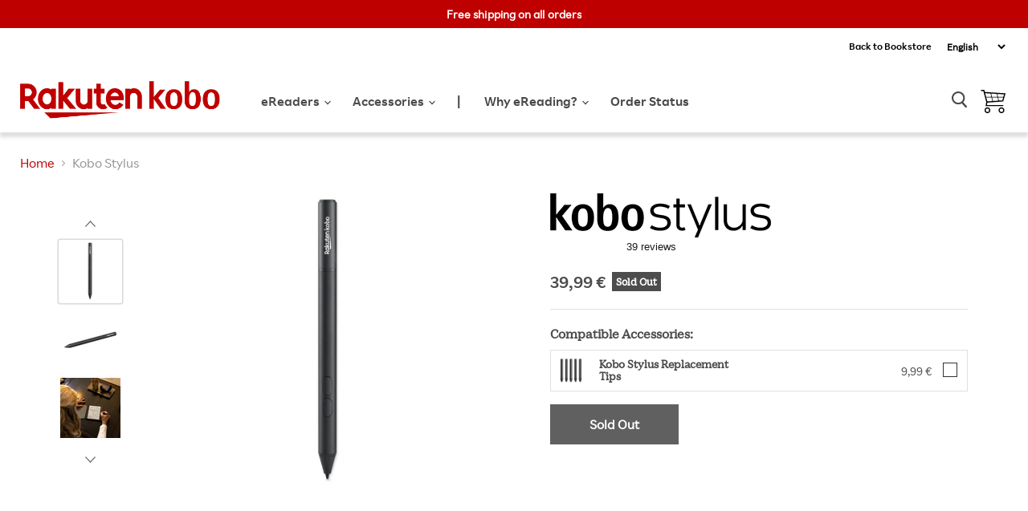

--- FILE ---
content_type: text/html; charset=utf-8
request_url: https://eu.kobobooks.com/products/kobo-stylus
body_size: 47047
content:
















<!doctype html>
<html class="no-js no-touch" lang="en" data-money-format="{{amount_with_comma_separator}} €" >
  <head>    
    
<!-- START ::: CHAT -->
	

<!-- END ::: CHAT -->

<!-- START ::: Webmaster Tools verification -->
        

    	
	<meta name="google-site-verification" content="rs4DVN3RyfilWEqSwSrJMc2IljsKcGdSjGxnFo9ghnc" />

    

	
	<meta name="google-site-verification" content="fDnbB0S3sue7WbSceaW6wEK4ymsTeo1VWmPviFw5TMU" />
    
    <meta name="google-site-verification" content="-k2CEmj-rsDEX5x-Y9lNtwZKzFDRmE3Gp2OHCKTDTVQ" />

    
    <meta name="google-site-verification" content="rs4DVN3RyfilWEqSwSrJMc2IljsKcGdSjGxnFo9ghnc" />
    
<!-- END ::: Webmaster Tools verification -->
    
    <meta charset="utf-8">
    <meta http-equiv="x-ua-compatible" content="IE=edge">

    <link rel="preconnect" href="https://cdn.shopify.com">
    <link rel="preconnect" href="https://fonts.shopifycdn.com">
    <link rel="preconnect" href="https://v.shopify.com">
    <link rel="preconnect" href="https://cdn.shopifycloud.com">

    <meta name="format-detection" content="telephone=no">

    <!-- START ::: Hreflang tags -->
    
    




  
  
      
        
          
          


  
    

  

  
    
    
    
    

    
    

    <link rel="alternate" hreflang="x-default" href="https://gl.kobobooks.com/products/kobo-stylus" />
  
    
    
    
    

    
    

    <link rel="alternate" hreflang="en-US" href="https://us.kobobooks.com/products/kobo-stylus" />
  
    
    
    
    

    
    

    <link rel="alternate" hreflang="en-CA" href="https://ca.kobobooks.com/products/kobo-stylus" />
  
    
    
    
    

    
    

    <link rel="alternate" hreflang="fr-CA" href="https://ca.kobobooks.com/fr/products/kobo-stylus" />
  
    
    
    
    

    
    

    <link rel="alternate" hreflang="en-NZ" href="https://nz.kobobooks.com/products/kobo-stylus" />
  
    
    
    
    

    
    

    <link rel="alternate" hreflang="en-AU" href="https://au.kobobooks.com/products/kobo-stylus" />
  
    
    
    
    

    
    

    <link rel="alternate" hreflang="en-SG" href="https://sg.kobobooks.com/products/kobo-stylus" />
  
    
    
    
    

    
    

    <link rel="alternate" hreflang="en-GB" href="https://uk.kobobooks.com/products/kobo-stylus" />
  
    
    
    
    

    
    

    <link rel="alternate" hreflang="fr-FR" href="https://fr.kobobooks.com/products/kobo-stylus" />
  
    
    
    
    

    
    

    <link rel="alternate" hreflang="fr-BE" href="https://be.kobobooks.com/products/kobo-stylus" />
  
    
    
    
    

    
    

    <link rel="alternate" hreflang="nl-BE" href="https://be.kobobooks.com/nl/products/kobo-stylus" />
  
    
    
    
    

    
    

    <link rel="alternate" hreflang="nl-NL" href="https://nl.kobobooks.com/products/kobo-stylus" />
  
    
    
    
    

    
    

    <link rel="alternate" hreflang="es-ES" href="https://es.kobobooks.com/products/kobo-stylus" />
  
    
    
    
    

    
    

    <link rel="alternate" hreflang="es-MX" href="https://gl.kobobooks.com/es/products/kobo-stylus" />
  
    
    
    
    

    
    

    <link rel="alternate" hreflang="it-IT" href="https://it.kobobooks.com/products/kobo-stylus" />
  
    
    
    
    

    
    

    <link rel="alternate" hreflang="pt-PT" href="https://pt.kobobooks.com/products/kobo-stylus" />
  
    
    
    
    

    
    

    <link rel="alternate" hreflang="pt-BR" href="https://gl.kobobooks.com/pt/products/kobo-stylus" />
  
    
    
    
    

    
    

    <link rel="alternate" hreflang="de-DE" href="https://gl.kobobooks.com/de/products/kobo-stylus" />
  
    
    
    
    

    
    

    <link rel="alternate" hreflang="tr-TR" href="https://gl.kobobooks.com/tr/products/kobo-stylus" />
  
    
    
    
    

    
    

    <link rel="alternate" hreflang="zh-CN" href="https://gl.kobobooks.com/zh/products/kobo-stylus" />
  
    
    
    
    

    
    

    <link rel="alternate" hreflang="en-IE" href="https://eu.kobobooks.com/products/kobo-stylus" />
  
    
    
    
    

    
    

    <link rel="alternate" hreflang="cs-CZ" href="https://eu.kobobooks.com/cs/products/kobo-stylus" />
  
    
    
    
    

    
    

    <link rel="alternate" hreflang="pl-PL" href="https://eu.kobobooks.com/pl/products/kobo-stylus" />
  
    
    
    
    

    
    

    <link rel="alternate" hreflang="ro-RO" href="https://eu.kobobooks.com/ro/products/kobo-stylus" />
  
    
    
    
    

    
    

    <link rel="alternate" hreflang="sv-SE" href="https://eu.kobobooks.com/sv/products/kobo-stylus" />
  



	<!-- END ::: Hreflang tags -->

    <script>
        console.log(' — Rakuten Kobo (EU) eReader Store');
    </script>
    
    <title>Kobo Stylus
            | Rakuten Kobo eReader Store
</title>

    
      <meta name="description" content="The Kobo Stylus lets you easily handwrite your thoughts, mark up eBooks and take notes on eReaders with stylus compatibility. Shop Kobo eReader accessories today.">
    

    
  <link rel="shortcut icon" href="//eu.kobobooks.com/cdn/shop/files/kobo-icon-57x57_256x256_b472fdeb-b2ce-4395-94c4-6105656f0dec_32x32.png?v=1660054355" type="image/png">


    
      <link rel="canonical" href="https://eu.kobobooks.com/products/kobo-stylus" />
    

    <meta name="viewport" content="width=device-width">

    
    















<meta property="og:site_name" content="Rakuten Kobo (EU) eReader Store">
<meta property="og:url" content="https://eu.kobobooks.com/products/kobo-stylus">
<meta property="og:title" content="Kobo Stylus">
<meta property="og:type" content="website">
<meta property="og:description" content="The Kobo Stylus lets you easily handwrite your thoughts, mark up eBooks and take notes on eReaders with stylus compatibility. Shop Kobo eReader accessories today.">




    
    
    

    
    
    <meta
      property="og:image"
      content="https://eu.kobobooks.com/cdn/shop/products/Stylus_Front_1200x1200.jpg?v=1648170812"
    />
    <meta
      property="og:image:secure_url"
      content="https://eu.kobobooks.com/cdn/shop/products/Stylus_Front_1200x1200.jpg?v=1648170812"
    />
    <meta property="og:image:width" content="1200" />
    <meta property="og:image:height" content="1200" />
    
    
    <meta property="og:image:alt" content="Social media image" />
  









  <meta name="twitter:site" content="@kobo">








<meta name="twitter:title" content="Kobo Stylus">
<meta name="twitter:description" content="The Kobo Stylus lets you easily handwrite your thoughts, mark up eBooks and take notes on eReaders with stylus compatibility. Shop Kobo eReader accessories today.">


    
    
    
      
      
      <meta name="twitter:card" content="summary">
    
    
    <meta
      property="twitter:image"
      content="https://eu.kobobooks.com/cdn/shop/products/Stylus_Front_1200x1200_crop_center.jpg?v=1648170812"
    />
    <meta property="twitter:image:width" content="1200" />
    <meta property="twitter:image:height" content="1200" />
    
    
    <meta property="twitter:image:alt" content="Social media image" />
  

    <link rel="preload" href="" as="font" crossorigin="anonymous">
    <link rel="preload" as="style" href="//eu.kobobooks.com/cdn/shop/t/69/assets/theme.min.css?v=14349625838789737551766431360">

    
  <script>window.performance && window.performance.mark && window.performance.mark('shopify.content_for_header.start');</script><meta name="facebook-domain-verification" content="qu3ueiqth6u8l56siwhcb1231ou1of">
<meta name="google-site-verification" content="yqObGz3uxoghmdMgdcTwAEAlWF4SYB_uvC5eAt-1em4">
<meta id="shopify-digital-wallet" name="shopify-digital-wallet" content="/60979052724/digital_wallets/dialog">
<meta name="shopify-checkout-api-token" content="f90341e563d5865899facf14600904ec">
<meta id="in-context-paypal-metadata" data-shop-id="60979052724" data-venmo-supported="false" data-environment="production" data-locale="en_US" data-paypal-v4="true" data-currency="EUR">
<link rel="alternate" type="application/json+oembed" href="https://eu.kobobooks.com/products/kobo-stylus.oembed">
<script async="async" src="/checkouts/internal/preloads.js?locale=en-IE"></script>
<link rel="preconnect" href="https://shop.app" crossorigin="anonymous">
<script async="async" src="https://shop.app/checkouts/internal/preloads.js?locale=en-IE&shop_id=60979052724" crossorigin="anonymous"></script>
<script id="apple-pay-shop-capabilities" type="application/json">{"shopId":60979052724,"countryCode":"CA","currencyCode":"EUR","merchantCapabilities":["supports3DS"],"merchantId":"gid:\/\/shopify\/Shop\/60979052724","merchantName":"Rakuten Kobo (EU) eReader Store","requiredBillingContactFields":["postalAddress","email","phone"],"requiredShippingContactFields":["postalAddress","email","phone"],"shippingType":"shipping","supportedNetworks":["visa","masterCard","amex","discover","jcb"],"total":{"type":"pending","label":"Rakuten Kobo (EU) eReader Store","amount":"1.00"},"shopifyPaymentsEnabled":true,"supportsSubscriptions":true}</script>
<script id="shopify-features" type="application/json">{"accessToken":"f90341e563d5865899facf14600904ec","betas":["rich-media-storefront-analytics"],"domain":"eu.kobobooks.com","predictiveSearch":true,"shopId":60979052724,"locale":"en"}</script>
<script>var Shopify = Shopify || {};
Shopify.shop = "kobo-eu.myshopify.com";
Shopify.locale = "en";
Shopify.currency = {"active":"EUR","rate":"1.0"};
Shopify.country = "IE";
Shopify.theme = {"name":"Master - Kobo - [Jan 05 - Jan 18] - Promo 2026","id":140025200820,"schema_name":"Empire","schema_version":"5.6.0","theme_store_id":null,"role":"main"};
Shopify.theme.handle = "null";
Shopify.theme.style = {"id":null,"handle":null};
Shopify.cdnHost = "eu.kobobooks.com/cdn";
Shopify.routes = Shopify.routes || {};
Shopify.routes.root = "/";</script>
<script type="module">!function(o){(o.Shopify=o.Shopify||{}).modules=!0}(window);</script>
<script>!function(o){function n(){var o=[];function n(){o.push(Array.prototype.slice.apply(arguments))}return n.q=o,n}var t=o.Shopify=o.Shopify||{};t.loadFeatures=n(),t.autoloadFeatures=n()}(window);</script>
<script>
  window.ShopifyPay = window.ShopifyPay || {};
  window.ShopifyPay.apiHost = "shop.app\/pay";
  window.ShopifyPay.redirectState = null;
</script>
<script id="shop-js-analytics" type="application/json">{"pageType":"product"}</script>
<script defer="defer" async type="module" src="//eu.kobobooks.com/cdn/shopifycloud/shop-js/modules/v2/client.init-shop-cart-sync_C5BV16lS.en.esm.js"></script>
<script defer="defer" async type="module" src="//eu.kobobooks.com/cdn/shopifycloud/shop-js/modules/v2/chunk.common_CygWptCX.esm.js"></script>
<script type="module">
  await import("//eu.kobobooks.com/cdn/shopifycloud/shop-js/modules/v2/client.init-shop-cart-sync_C5BV16lS.en.esm.js");
await import("//eu.kobobooks.com/cdn/shopifycloud/shop-js/modules/v2/chunk.common_CygWptCX.esm.js");

  window.Shopify.SignInWithShop?.initShopCartSync?.({"fedCMEnabled":true,"windoidEnabled":true});

</script>
<script>
  window.Shopify = window.Shopify || {};
  if (!window.Shopify.featureAssets) window.Shopify.featureAssets = {};
  window.Shopify.featureAssets['shop-js'] = {"shop-cart-sync":["modules/v2/client.shop-cart-sync_ZFArdW7E.en.esm.js","modules/v2/chunk.common_CygWptCX.esm.js"],"init-fed-cm":["modules/v2/client.init-fed-cm_CmiC4vf6.en.esm.js","modules/v2/chunk.common_CygWptCX.esm.js"],"shop-button":["modules/v2/client.shop-button_tlx5R9nI.en.esm.js","modules/v2/chunk.common_CygWptCX.esm.js"],"shop-cash-offers":["modules/v2/client.shop-cash-offers_DOA2yAJr.en.esm.js","modules/v2/chunk.common_CygWptCX.esm.js","modules/v2/chunk.modal_D71HUcav.esm.js"],"init-windoid":["modules/v2/client.init-windoid_sURxWdc1.en.esm.js","modules/v2/chunk.common_CygWptCX.esm.js"],"shop-toast-manager":["modules/v2/client.shop-toast-manager_ClPi3nE9.en.esm.js","modules/v2/chunk.common_CygWptCX.esm.js"],"init-shop-email-lookup-coordinator":["modules/v2/client.init-shop-email-lookup-coordinator_B8hsDcYM.en.esm.js","modules/v2/chunk.common_CygWptCX.esm.js"],"init-shop-cart-sync":["modules/v2/client.init-shop-cart-sync_C5BV16lS.en.esm.js","modules/v2/chunk.common_CygWptCX.esm.js"],"avatar":["modules/v2/client.avatar_BTnouDA3.en.esm.js"],"pay-button":["modules/v2/client.pay-button_FdsNuTd3.en.esm.js","modules/v2/chunk.common_CygWptCX.esm.js"],"init-customer-accounts":["modules/v2/client.init-customer-accounts_DxDtT_ad.en.esm.js","modules/v2/client.shop-login-button_C5VAVYt1.en.esm.js","modules/v2/chunk.common_CygWptCX.esm.js","modules/v2/chunk.modal_D71HUcav.esm.js"],"init-shop-for-new-customer-accounts":["modules/v2/client.init-shop-for-new-customer-accounts_ChsxoAhi.en.esm.js","modules/v2/client.shop-login-button_C5VAVYt1.en.esm.js","modules/v2/chunk.common_CygWptCX.esm.js","modules/v2/chunk.modal_D71HUcav.esm.js"],"shop-login-button":["modules/v2/client.shop-login-button_C5VAVYt1.en.esm.js","modules/v2/chunk.common_CygWptCX.esm.js","modules/v2/chunk.modal_D71HUcav.esm.js"],"init-customer-accounts-sign-up":["modules/v2/client.init-customer-accounts-sign-up_CPSyQ0Tj.en.esm.js","modules/v2/client.shop-login-button_C5VAVYt1.en.esm.js","modules/v2/chunk.common_CygWptCX.esm.js","modules/v2/chunk.modal_D71HUcav.esm.js"],"shop-follow-button":["modules/v2/client.shop-follow-button_Cva4Ekp9.en.esm.js","modules/v2/chunk.common_CygWptCX.esm.js","modules/v2/chunk.modal_D71HUcav.esm.js"],"checkout-modal":["modules/v2/client.checkout-modal_BPM8l0SH.en.esm.js","modules/v2/chunk.common_CygWptCX.esm.js","modules/v2/chunk.modal_D71HUcav.esm.js"],"lead-capture":["modules/v2/client.lead-capture_Bi8yE_yS.en.esm.js","modules/v2/chunk.common_CygWptCX.esm.js","modules/v2/chunk.modal_D71HUcav.esm.js"],"shop-login":["modules/v2/client.shop-login_D6lNrXab.en.esm.js","modules/v2/chunk.common_CygWptCX.esm.js","modules/v2/chunk.modal_D71HUcav.esm.js"],"payment-terms":["modules/v2/client.payment-terms_CZxnsJam.en.esm.js","modules/v2/chunk.common_CygWptCX.esm.js","modules/v2/chunk.modal_D71HUcav.esm.js"]};
</script>
<script>(function() {
  var isLoaded = false;
  function asyncLoad() {
    if (isLoaded) return;
    isLoaded = true;
    var urls = ["https:\/\/cdn-scripts.signifyd.com\/shopify\/script-tag.js?shop=kobo-eu.myshopify.com","https:\/\/accessories.w3apps.co\/js\/accessories.js?shop=kobo-eu.myshopify.com","https:\/\/ecom-app.rakutenadvertising.io\/rakuten_advertising.js?shop=kobo-eu.myshopify.com","https:\/\/tag.rmp.rakuten.com\/115777.ct.js?shop=kobo-eu.myshopify.com","https:\/\/s3.eu-west-1.amazonaws.com\/production-klarna-il-shopify-osm\/0b7fe7c4a98ef8166eeafee767bc667686567a25\/kobo-eu.myshopify.com-1767589336623.js?shop=kobo-eu.myshopify.com"];
    for (var i = 0; i < urls.length; i++) {
      var s = document.createElement('script');
      s.type = 'text/javascript';
      s.async = true;
      s.src = urls[i];
      var x = document.getElementsByTagName('script')[0];
      x.parentNode.insertBefore(s, x);
    }
  };
  if(window.attachEvent) {
    window.attachEvent('onload', asyncLoad);
  } else {
    window.addEventListener('load', asyncLoad, false);
  }
})();</script>
<script id="__st">var __st={"a":60979052724,"offset":-18000,"reqid":"5b432d77-10eb-497b-98ea-dcee07ee75f0-1768692767","pageurl":"eu.kobobooks.com\/products\/kobo-stylus","u":"8a1f82e83e5e","p":"product","rtyp":"product","rid":7093240070324};</script>
<script>window.ShopifyPaypalV4VisibilityTracking = true;</script>
<script id="captcha-bootstrap">!function(){'use strict';const t='contact',e='account',n='new_comment',o=[[t,t],['blogs',n],['comments',n],[t,'customer']],c=[[e,'customer_login'],[e,'guest_login'],[e,'recover_customer_password'],[e,'create_customer']],r=t=>t.map((([t,e])=>`form[action*='/${t}']:not([data-nocaptcha='true']) input[name='form_type'][value='${e}']`)).join(','),a=t=>()=>t?[...document.querySelectorAll(t)].map((t=>t.form)):[];function s(){const t=[...o],e=r(t);return a(e)}const i='password',u='form_key',d=['recaptcha-v3-token','g-recaptcha-response','h-captcha-response',i],f=()=>{try{return window.sessionStorage}catch{return}},m='__shopify_v',_=t=>t.elements[u];function p(t,e,n=!1){try{const o=window.sessionStorage,c=JSON.parse(o.getItem(e)),{data:r}=function(t){const{data:e,action:n}=t;return t[m]||n?{data:e,action:n}:{data:t,action:n}}(c);for(const[e,n]of Object.entries(r))t.elements[e]&&(t.elements[e].value=n);n&&o.removeItem(e)}catch(o){console.error('form repopulation failed',{error:o})}}const l='form_type',E='cptcha';function T(t){t.dataset[E]=!0}const w=window,h=w.document,L='Shopify',v='ce_forms',y='captcha';let A=!1;((t,e)=>{const n=(g='f06e6c50-85a8-45c8-87d0-21a2b65856fe',I='https://cdn.shopify.com/shopifycloud/storefront-forms-hcaptcha/ce_storefront_forms_captcha_hcaptcha.v1.5.2.iife.js',D={infoText:'Protected by hCaptcha',privacyText:'Privacy',termsText:'Terms'},(t,e,n)=>{const o=w[L][v],c=o.bindForm;if(c)return c(t,g,e,D).then(n);var r;o.q.push([[t,g,e,D],n]),r=I,A||(h.body.append(Object.assign(h.createElement('script'),{id:'captcha-provider',async:!0,src:r})),A=!0)});var g,I,D;w[L]=w[L]||{},w[L][v]=w[L][v]||{},w[L][v].q=[],w[L][y]=w[L][y]||{},w[L][y].protect=function(t,e){n(t,void 0,e),T(t)},Object.freeze(w[L][y]),function(t,e,n,w,h,L){const[v,y,A,g]=function(t,e,n){const i=e?o:[],u=t?c:[],d=[...i,...u],f=r(d),m=r(i),_=r(d.filter((([t,e])=>n.includes(e))));return[a(f),a(m),a(_),s()]}(w,h,L),I=t=>{const e=t.target;return e instanceof HTMLFormElement?e:e&&e.form},D=t=>v().includes(t);t.addEventListener('submit',(t=>{const e=I(t);if(!e)return;const n=D(e)&&!e.dataset.hcaptchaBound&&!e.dataset.recaptchaBound,o=_(e),c=g().includes(e)&&(!o||!o.value);(n||c)&&t.preventDefault(),c&&!n&&(function(t){try{if(!f())return;!function(t){const e=f();if(!e)return;const n=_(t);if(!n)return;const o=n.value;o&&e.removeItem(o)}(t);const e=Array.from(Array(32),(()=>Math.random().toString(36)[2])).join('');!function(t,e){_(t)||t.append(Object.assign(document.createElement('input'),{type:'hidden',name:u})),t.elements[u].value=e}(t,e),function(t,e){const n=f();if(!n)return;const o=[...t.querySelectorAll(`input[type='${i}']`)].map((({name:t})=>t)),c=[...d,...o],r={};for(const[a,s]of new FormData(t).entries())c.includes(a)||(r[a]=s);n.setItem(e,JSON.stringify({[m]:1,action:t.action,data:r}))}(t,e)}catch(e){console.error('failed to persist form',e)}}(e),e.submit())}));const S=(t,e)=>{t&&!t.dataset[E]&&(n(t,e.some((e=>e===t))),T(t))};for(const o of['focusin','change'])t.addEventListener(o,(t=>{const e=I(t);D(e)&&S(e,y())}));const B=e.get('form_key'),M=e.get(l),P=B&&M;t.addEventListener('DOMContentLoaded',(()=>{const t=y();if(P)for(const e of t)e.elements[l].value===M&&p(e,B);[...new Set([...A(),...v().filter((t=>'true'===t.dataset.shopifyCaptcha))])].forEach((e=>S(e,t)))}))}(h,new URLSearchParams(w.location.search),n,t,e,['guest_login'])})(!0,!0)}();</script>
<script integrity="sha256-4kQ18oKyAcykRKYeNunJcIwy7WH5gtpwJnB7kiuLZ1E=" data-source-attribution="shopify.loadfeatures" defer="defer" src="//eu.kobobooks.com/cdn/shopifycloud/storefront/assets/storefront/load_feature-a0a9edcb.js" crossorigin="anonymous"></script>
<script crossorigin="anonymous" defer="defer" src="//eu.kobobooks.com/cdn/shopifycloud/storefront/assets/shopify_pay/storefront-65b4c6d7.js?v=20250812"></script>
<script data-source-attribution="shopify.dynamic_checkout.dynamic.init">var Shopify=Shopify||{};Shopify.PaymentButton=Shopify.PaymentButton||{isStorefrontPortableWallets:!0,init:function(){window.Shopify.PaymentButton.init=function(){};var t=document.createElement("script");t.src="https://eu.kobobooks.com/cdn/shopifycloud/portable-wallets/latest/portable-wallets.en.js",t.type="module",document.head.appendChild(t)}};
</script>
<script data-source-attribution="shopify.dynamic_checkout.buyer_consent">
  function portableWalletsHideBuyerConsent(e){var t=document.getElementById("shopify-buyer-consent"),n=document.getElementById("shopify-subscription-policy-button");t&&n&&(t.classList.add("hidden"),t.setAttribute("aria-hidden","true"),n.removeEventListener("click",e))}function portableWalletsShowBuyerConsent(e){var t=document.getElementById("shopify-buyer-consent"),n=document.getElementById("shopify-subscription-policy-button");t&&n&&(t.classList.remove("hidden"),t.removeAttribute("aria-hidden"),n.addEventListener("click",e))}window.Shopify?.PaymentButton&&(window.Shopify.PaymentButton.hideBuyerConsent=portableWalletsHideBuyerConsent,window.Shopify.PaymentButton.showBuyerConsent=portableWalletsShowBuyerConsent);
</script>
<script data-source-attribution="shopify.dynamic_checkout.cart.bootstrap">document.addEventListener("DOMContentLoaded",(function(){function t(){return document.querySelector("shopify-accelerated-checkout-cart, shopify-accelerated-checkout")}if(t())Shopify.PaymentButton.init();else{new MutationObserver((function(e,n){t()&&(Shopify.PaymentButton.init(),n.disconnect())})).observe(document.body,{childList:!0,subtree:!0})}}));
</script>
<link id="shopify-accelerated-checkout-styles" rel="stylesheet" media="screen" href="https://eu.kobobooks.com/cdn/shopifycloud/portable-wallets/latest/accelerated-checkout-backwards-compat.css" crossorigin="anonymous">
<style id="shopify-accelerated-checkout-cart">
        #shopify-buyer-consent {
  margin-top: 1em;
  display: inline-block;
  width: 100%;
}

#shopify-buyer-consent.hidden {
  display: none;
}

#shopify-subscription-policy-button {
  background: none;
  border: none;
  padding: 0;
  text-decoration: underline;
  font-size: inherit;
  cursor: pointer;
}

#shopify-subscription-policy-button::before {
  box-shadow: none;
}

      </style>

<script>window.performance && window.performance.mark && window.performance.mark('shopify.content_for_header.end');</script>
  <!-- "snippets/shogun-products.liquid" was not rendered, the associated app was uninstalled -->

    
<!-- START ::: GDPR Helper -->
    <script>
//show banner

window.RakutenKobo = {};

window.RakutenKobo.customerPrivacy = {
  initGdprBanner: function () {    
    if (window.Shopify.customerPrivacy.shouldShowGDPRBanner()) {
      document.getElementById("shopify-privacy-banner-div").style.display = "block";
    }
    document.getElementById("shopify-privacy-banner-accept-button").addEventListener("click", function () {
      window.RakutenKobo.customerPrivacy.acceptGdpr();
    });
    document.getElementById("shopify-privacy-banner-decline-button").addEventListener("click", function () {
      window.RakutenKobo.customerPrivacy.declineGdpr();
    });
  },
  acceptGdpr: function () {
    window.Shopify.customerPrivacy.setTrackingConsent(true, this.hideBanner);
  },
  declineGdpr: function () {
    window.Shopify.customerPrivacy.setTrackingConsent(false, this.hideBanner);
  },
  hideBanner: function () {
    document.getElementById("shopify-privacy-banner-div").style.display = "none";
  },
  isRegulationEnforced: function () {
    return this.getShopifyConsentCookie() !== "";
  },
  userCanBeTracked: function () {
    if (this.isRegulationEnforced()) {
      var consentCookie = JSON.parse(this.getShopifyConsentCookie());
      if (consentCookie && consentCookie.reg === "") {
        return true;
      } else if (consentCookie && consentCookie.con && consentCookie.con.GDPR === "1") {
        return true;
      } else {
        return false;
      }
    } else {
      return true;
    }
  },
  getShopifyConsentCookie: function () {
    var cookieName = "_tracking_consent";
    var name = cookieName + "=";
    var decodedCookie = decodeURIComponent(document.cookie);
    var ca = decodedCookie.split(";");
    for (var i = 0; i < ca.length; i++) {
      var c = ca[i];
      while (c.charAt(0) == " ") {
        c = c.substring(1);
      }
      if (c.indexOf(name) == 0) {
        return c.substring(name.length, c.length);
      }
    }
    return "";
  },
};

//load features

window.Shopify.loadFeatures(
  [
    {
      name: "consent-tracking-api",
      version: "0.1",
    },
  ],
  (error) => {
    if (error) {
      throw error; // if you want to raise
    }
    window.RakutenKobo.customerPrivacy.initGdprBanner();
  }
);

//action on accept

//listen to accept

</script>
<!-- END ::: GDPR Helper -->  

    <link href="//eu.kobobooks.com/cdn/shop/t/69/assets/theme.min.css?v=14349625838789737551766431360" rel="stylesheet" type="text/css" media="all" />
    <link href="//eu.kobobooks.com/cdn/shop/t/69/assets/fonts.css?v=14065861286876690641766431257" rel="stylesheet" type="text/css" media="all" />
    <link href="//eu.kobobooks.com/cdn/shop/t/69/assets/stream-css.css?v=94342790295206163631766431360" rel="stylesheet" type="text/css" media="all" />

    
    <script>
      window.Theme = window.Theme || {};
      window.Theme.routes = {
        "root_url": "/",
        "account_url": "/account",
        "account_login_url": "/account/login",
        "account_logout_url": "/account/logout",
        "account_register_url": "/account/register",
        "account_addresses_url": "/account/addresses",
        "collections_url": "/collections",
        "all_products_collection_url": "/collections/all",
        "search_url": "/search",
        "cart_url": "/cart",
        "cart_add_url": "/cart/add",
        "cart_change_url": "/cart/change",
        "cart_clear_url": "/cart/clear",
        "product_recommendations_url": "/recommendations/products",
      };
    </script>
<!-- TrustBox script -->	
    <script type="text/javascript" src="//widget.trustpilot.com/bootstrap/v5/tp.widget.bootstrap.min.js" async></script>
<!-- End TrustBox script -->
   
<!-- "snippets/pagefly-header.liquid" was not rendered, the associated app was uninstalled -->
 
  <!-- "snippets/shogun-head.liquid" was not rendered, the associated app was uninstalled -->
    
  

<style>

  .shogun-content-cs, .shogun-content-pl, .shogun-content-ro, .shogun-content-sv {
    display:none !important;
  }

</style>



    <script src="//eu.kobobooks.com/cdn/shop/t/69/assets/global.js?v=113181501592637835771766431259" defer="defer"></script>

<!-- Flickity JS -->
    <link href="//eu.kobobooks.com/cdn/shop/t/69/assets/flickity.css?v=146806131006927404931766431256" rel="stylesheet" type="text/css" media="all" />
    <script src="//eu.kobobooks.com/cdn/shop/t/69/assets/flickity.js?v=114460508543641870001766431257"></script>
<!-- End Flickity JS -->
    
    <script src="//eu.kobobooks.com/cdn/shop/t/69/assets/product-tile.js?v=73497666871290976981766431274" defer></script><link href="//eu.kobobooks.com/cdn/shop/t/69/assets/product-tile.css?v=24088582632659473591766431274" rel="stylesheet" type="text/css" media="all" /><!-- BEGIN app block: shopify://apps/langify/blocks/langify/b50c2edb-8c63-4e36-9e7c-a7fdd62ddb8f --><!-- BEGIN app snippet: ly-switcher-factory -->




<style>
  .ly-switcher-wrapper.ly-hide, .ly-recommendation.ly-hide, .ly-recommendation .ly-submit-btn {
    display: none !important;
  }

  #ly-switcher-factory-template {
    display: none;
  }.ly-languages-switcher ul > li[key="en"] {
        order: 1 !important;
      }
      .ly-popup-modal .ly-popup-modal-content ul > li[key="en"],
      .ly-languages-switcher.ly-links a[data-language-code="en"] {
        order: 1 !important;
      }.ly-languages-switcher ul > li[key="cs"] {
        order: 2 !important;
      }
      .ly-popup-modal .ly-popup-modal-content ul > li[key="cs"],
      .ly-languages-switcher.ly-links a[data-language-code="cs"] {
        order: 2 !important;
      }.ly-languages-switcher ul > li[key="pl"] {
        order: 3 !important;
      }
      .ly-popup-modal .ly-popup-modal-content ul > li[key="pl"],
      .ly-languages-switcher.ly-links a[data-language-code="pl"] {
        order: 3 !important;
      }.ly-languages-switcher ul > li[key="ro"] {
        order: 4 !important;
      }
      .ly-popup-modal .ly-popup-modal-content ul > li[key="ro"],
      .ly-languages-switcher.ly-links a[data-language-code="ro"] {
        order: 4 !important;
      }.ly-languages-switcher ul > li[key="sv"] {
        order: 5 !important;
      }
      .ly-popup-modal .ly-popup-modal-content ul > li[key="sv"],
      .ly-languages-switcher.ly-links a[data-language-code="sv"] {
        order: 5 !important;
      }
      .ly-breakpoint-1 { display: none; }
      @media (min-width:0px)  {
        .ly-breakpoint-1 { display: flex; }

        .ly-recommendation .ly-banner-content, 
        .ly-recommendation .ly-popup-modal-content {
          font-size: 14px !important;
          color: #000 !important;
          background: #fff !important;
          border-radius: 0px !important;
          border-width: 0px !important;
          border-color: #000 !important;
        }
        .ly-recommendation-form button[type="submit"] {
          font-size: 14px !important;
          color: #fff !important;
          background: #999 !important;
        }
      }


  
</style>


<template id="ly-switcher-factory-template">
<div data-breakpoint="0" class="ly-switcher-wrapper ly-breakpoint-1 custom ly-custom ly-hide" style="font-size: 12px; "><select tabindex="0" aria-label="Selected language: English" data-breakpoint="0" class="ly-languages-switcher ly-native-select  ly-bright-theme" style="background: #fff; color: #000;  margin: 0px 0px;  padding: 0px 0px;  border-style: solid; border-width: 0px; border-radius: 0px; border-color: #000;"><option

                  data-language-code="en" selected="selected" value="en" style=" padding: 0px 0px;">English</option><option

                  data-language-code="sv" value="sv" style=" padding: 0px 0px;">Swedish</option><option

                  data-language-code="ro" value="ro" style=" padding: 0px 0px;">Romanian</option><option

                  data-language-code="pl" value="pl" style=" padding: 0px 0px;">Polish</option><option

                  data-language-code="cs" value="cs" style=" padding: 0px 0px;">Czech</option></select></div>
</template><link rel="preload stylesheet" href="https://cdn.shopify.com/extensions/019a5e5e-a484-720d-b1ab-d37a963e7bba/extension-langify-79/assets/langify-flags.css" as="style" media="print" onload="this.media='all'; this.onload=null;"><!-- END app snippet -->

<script>
  var langify = window.langify || {};
  var customContents = {};
  var customContents_image = {};
  var langifySettingsOverwrites = {};
  var defaultSettings = {
    debug: false,               // BOOL : Enable/disable console logs
    observe: true,              // BOOL : Enable/disable the entire mutation observer (off switch)
    observeLinks: false,
    observeImages: true,
    observeCustomContents: true,
    maxMutations: 5,
    timeout: 100,               // INT : Milliseconds to wait after a mutation, before the next mutation event will be allowed for the element
    linksBlacklist: [],
    usePlaceholderMatching: false
  };

  if(langify.settings) { 
    langifySettingsOverwrites = Object.assign({}, langify.settings);
    langify.settings = Object.assign(defaultSettings, langify.settings); 
  } else { 
    langify.settings = defaultSettings; 
  }

  langify.settings.theme = null;
  langify.settings.switcher = {"customCSS":"","languageDetection":false,"languageDetectionDefault":"en","enableDefaultLanguage":false,"breakpoints":[{"key":0,"label":"0px","config":{"type":"native_select","corner":"bottom_right","position":"custom","show_flags":true,"rectangle_icons":true,"square_icons":false,"round_icons":false,"show_label":true,"show_custom_name":true,"show_name":false,"show_iso_code":false,"is_dark":false,"is_transparent":false,"is_dropup":false,"arrow_size":100,"arrow_width":1,"arrow_filled":false,"h_space":0,"v_space":0,"h_item_space":0,"v_item_space":0,"h_item_padding":0,"v_item_padding":0,"text_color":"#000","link_color":"#000","arrow_color":"#000","bg_color":"#fff","border_color":"#000","border_width":0,"border_radius":0,"fontsize":12,"recommendation_fontsize":14,"recommendation_border_width":0,"recommendation_border_radius":0,"recommendation_text_color":"#000","recommendation_link_color":"#000","recommendation_button_bg_color":"#999","recommendation_button_text_color":"#fff","recommendation_bg_color":"#fff","recommendation_border_color":"#000","show_currency_selector":false,"currency_switcher_enabled":false,"country_switcher_enabled":false,"switcherLabel":"show_custom_name","switcherIcons":"rectangle_icons","button_bg_color":"#999","button_text_color":"#fff"}}],"languages":[{"iso_code":"en","root_url":"\/","name":"English","primary":true,"domain":"eu.kobobooks.com","published":true,"custom_name":false},{"iso_code":"cs","root_url":"\/cs","name":"Czech","primary":false,"domain":false,"published":true,"custom_name":false},{"iso_code":"pl","root_url":"\/pl","name":"Polish","primary":false,"domain":false,"published":true,"custom_name":false},{"iso_code":"ro","root_url":"\/ro","name":"Romanian","primary":false,"domain":false,"published":true,"custom_name":false},{"iso_code":"sv","root_url":"\/sv","name":"Swedish","primary":false,"domain":false,"published":true,"custom_name":false}],"marketLanguages":[],"recommendation_enabled":false,"recommendation_type":"popup","recommendation_switcher_key":-1,"recommendation_strings":{},"switcher_strings":{},"recommendation":{"recommendation_backdrop_show":true,"recommendation_corner":"center_center","recommendation_banner_corner":"top","recommendation_fontsize":14,"recommendation_border_width":0,"recommendation_border_radius":0,"recommendation_text_color":"#000","recommendation_link_color":"#000","recommendation_button_bg_color":"#999","recommendation_button_text_color":"#fff","recommendation_bg_color":"#fff","recommendation_border_color":"#000"}};
  if(langify.settings.switcher === null) {
    langify.settings.switcher = {};
  }
  langify.settings.switcher.customIcons = null;

  langify.locale = langify.locale || {
    country_code: "IE",
    language_code: "en",
    currency_code: null,
    primary: true,
    iso_code: "en",
    root_url: "\/",
    language_id: "ly172401",
    shop_url: "https:\/\/eu.kobobooks.com",
    domain_feature_enabled: null,
    languages: [{
        iso_code: "en",
        root_url: "\/",
        domain: null,
      },{
        iso_code: "sv",
        root_url: "\/sv",
        domain: null,
      },{
        iso_code: "ro",
        root_url: "\/ro",
        domain: null,
      },{
        iso_code: "pl",
        root_url: "\/pl",
        domain: null,
      },{
        iso_code: "cs",
        root_url: "\/cs",
        domain: null,
      },]
  };

  langify.localization = {
    available_countries: ["Czechia","Denmark","Finland","Ireland","Poland","Romania","Sweden"],
    available_languages: [{"shop_locale":{"locale":"en","enabled":true,"primary":true,"published":true}},{"shop_locale":{"locale":"sv","enabled":true,"primary":false,"published":true}},{"shop_locale":{"locale":"ro","enabled":true,"primary":false,"published":true}},{"shop_locale":{"locale":"pl","enabled":true,"primary":false,"published":true}},{"shop_locale":{"locale":"cs","enabled":true,"primary":false,"published":true}}],
    country: "Ireland",
    language: {"shop_locale":{"locale":"en","enabled":true,"primary":true,"published":true}},
    market: {
      handle: "b0baefb9-6f7a-4e1a-8b2e-7cedcb5d6bad",
      id: 2969895092,
      metafields: {"error":"json not allowed for this object"},
    }
  };

  // Disable link correction ALWAYS on languages with mapped domains
  
  if(langify.locale.root_url == '/') {
    langify.settings.observeLinks = false;
  }


  function extractImageObject(val) {
  if (!val || val === '') return false;

  // Handle src-sets (e.g., "image_600x600.jpg 1x, image_1200x1200.jpg 2x")
  if (val.search(/([0-9]+w?h?x?,)/gi) > -1) {
    val = val.split(/([0-9]+w?h?x?,)/gi)[0];
  }

  const hostBegin = val.indexOf('//') !== -1 ? val.indexOf('//') : 0;
  const hostEnd = val.lastIndexOf('/') + 1;
  const host = val.substring(hostBegin, hostEnd);
  let afterHost = val.substring(hostEnd);

  // Remove query/hash fragments
  afterHost = afterHost.split('#')[0].split('?')[0];

  // Extract name before any Shopify modifiers or file extension
  // e.g., "photo_600x600_crop_center@2x.jpg" → "photo"
  const name = afterHost.replace(
    /(_[0-9]+x[0-9]*|_{width}x|_{size})?(_crop_(top|center|bottom|left|right))?(@[0-9]*x)?(\.progressive)?(\.(png\.jpg|jpe?g|png|gif|webp))?$/i,
    ''
  );

  // Extract file extension (if any)
  let type = '';
  const match = afterHost.match(/\.(png\.jpg|jpe?g|png|gif|webp)$/i);
  if (match) {
    type = match[1].replace('png.jpg', 'jpg'); // fix weird double-extension cases
  }

  // Clean file name with extension or suffixes normalized
  const file = afterHost.replace(
    /(_[0-9]+x[0-9]*|_{width}x|_{size})?(_crop_(top|center|bottom|left|right))?(@[0-9]*x)?(\.progressive)?(\.(png\.jpg|jpe?g|png|gif|webp))?$/i,
    type ? '.' + type : ''
  );

  return { host, name, type, file };
}



  /* Custom Contents Section*/
  var customContents = {};

  // Images Section
  

  

  

  

  

  

  

  

  

  

  

  

  

  

  

  

  

  

  

  

  

  

  

  

  

  

  

  

  

  

  

  

  

  

  

  

  

  

  

  

  

  

  

  

  

  

  

  

  

  

  

  

</script><link rel="preload stylesheet" href="https://cdn.shopify.com/extensions/019a5e5e-a484-720d-b1ab-d37a963e7bba/extension-langify-79/assets/langify-lib.css" as="style" media="print" onload="this.media='all'; this.onload=null;"><!-- END app block --><script src="https://cdn.shopify.com/extensions/019a5e5e-a484-720d-b1ab-d37a963e7bba/extension-langify-79/assets/langify-lib.js" type="text/javascript" defer="defer"></script>
<link href="https://monorail-edge.shopifysvc.com" rel="dns-prefetch">
<script>(function(){if ("sendBeacon" in navigator && "performance" in window) {try {var session_token_from_headers = performance.getEntriesByType('navigation')[0].serverTiming.find(x => x.name == '_s').description;} catch {var session_token_from_headers = undefined;}var session_cookie_matches = document.cookie.match(/_shopify_s=([^;]*)/);var session_token_from_cookie = session_cookie_matches && session_cookie_matches.length === 2 ? session_cookie_matches[1] : "";var session_token = session_token_from_headers || session_token_from_cookie || "";function handle_abandonment_event(e) {var entries = performance.getEntries().filter(function(entry) {return /monorail-edge.shopifysvc.com/.test(entry.name);});if (!window.abandonment_tracked && entries.length === 0) {window.abandonment_tracked = true;var currentMs = Date.now();var navigation_start = performance.timing.navigationStart;var payload = {shop_id: 60979052724,url: window.location.href,navigation_start,duration: currentMs - navigation_start,session_token,page_type: "product"};window.navigator.sendBeacon("https://monorail-edge.shopifysvc.com/v1/produce", JSON.stringify({schema_id: "online_store_buyer_site_abandonment/1.1",payload: payload,metadata: {event_created_at_ms: currentMs,event_sent_at_ms: currentMs}}));}}window.addEventListener('pagehide', handle_abandonment_event);}}());</script>
<script id="web-pixels-manager-setup">(function e(e,d,r,n,o){if(void 0===o&&(o={}),!Boolean(null===(a=null===(i=window.Shopify)||void 0===i?void 0:i.analytics)||void 0===a?void 0:a.replayQueue)){var i,a;window.Shopify=window.Shopify||{};var t=window.Shopify;t.analytics=t.analytics||{};var s=t.analytics;s.replayQueue=[],s.publish=function(e,d,r){return s.replayQueue.push([e,d,r]),!0};try{self.performance.mark("wpm:start")}catch(e){}var l=function(){var e={modern:/Edge?\/(1{2}[4-9]|1[2-9]\d|[2-9]\d{2}|\d{4,})\.\d+(\.\d+|)|Firefox\/(1{2}[4-9]|1[2-9]\d|[2-9]\d{2}|\d{4,})\.\d+(\.\d+|)|Chrom(ium|e)\/(9{2}|\d{3,})\.\d+(\.\d+|)|(Maci|X1{2}).+ Version\/(15\.\d+|(1[6-9]|[2-9]\d|\d{3,})\.\d+)([,.]\d+|)( \(\w+\)|)( Mobile\/\w+|) Safari\/|Chrome.+OPR\/(9{2}|\d{3,})\.\d+\.\d+|(CPU[ +]OS|iPhone[ +]OS|CPU[ +]iPhone|CPU IPhone OS|CPU iPad OS)[ +]+(15[._]\d+|(1[6-9]|[2-9]\d|\d{3,})[._]\d+)([._]\d+|)|Android:?[ /-](13[3-9]|1[4-9]\d|[2-9]\d{2}|\d{4,})(\.\d+|)(\.\d+|)|Android.+Firefox\/(13[5-9]|1[4-9]\d|[2-9]\d{2}|\d{4,})\.\d+(\.\d+|)|Android.+Chrom(ium|e)\/(13[3-9]|1[4-9]\d|[2-9]\d{2}|\d{4,})\.\d+(\.\d+|)|SamsungBrowser\/([2-9]\d|\d{3,})\.\d+/,legacy:/Edge?\/(1[6-9]|[2-9]\d|\d{3,})\.\d+(\.\d+|)|Firefox\/(5[4-9]|[6-9]\d|\d{3,})\.\d+(\.\d+|)|Chrom(ium|e)\/(5[1-9]|[6-9]\d|\d{3,})\.\d+(\.\d+|)([\d.]+$|.*Safari\/(?![\d.]+ Edge\/[\d.]+$))|(Maci|X1{2}).+ Version\/(10\.\d+|(1[1-9]|[2-9]\d|\d{3,})\.\d+)([,.]\d+|)( \(\w+\)|)( Mobile\/\w+|) Safari\/|Chrome.+OPR\/(3[89]|[4-9]\d|\d{3,})\.\d+\.\d+|(CPU[ +]OS|iPhone[ +]OS|CPU[ +]iPhone|CPU IPhone OS|CPU iPad OS)[ +]+(10[._]\d+|(1[1-9]|[2-9]\d|\d{3,})[._]\d+)([._]\d+|)|Android:?[ /-](13[3-9]|1[4-9]\d|[2-9]\d{2}|\d{4,})(\.\d+|)(\.\d+|)|Mobile Safari.+OPR\/([89]\d|\d{3,})\.\d+\.\d+|Android.+Firefox\/(13[5-9]|1[4-9]\d|[2-9]\d{2}|\d{4,})\.\d+(\.\d+|)|Android.+Chrom(ium|e)\/(13[3-9]|1[4-9]\d|[2-9]\d{2}|\d{4,})\.\d+(\.\d+|)|Android.+(UC? ?Browser|UCWEB|U3)[ /]?(15\.([5-9]|\d{2,})|(1[6-9]|[2-9]\d|\d{3,})\.\d+)\.\d+|SamsungBrowser\/(5\.\d+|([6-9]|\d{2,})\.\d+)|Android.+MQ{2}Browser\/(14(\.(9|\d{2,})|)|(1[5-9]|[2-9]\d|\d{3,})(\.\d+|))(\.\d+|)|K[Aa][Ii]OS\/(3\.\d+|([4-9]|\d{2,})\.\d+)(\.\d+|)/},d=e.modern,r=e.legacy,n=navigator.userAgent;return n.match(d)?"modern":n.match(r)?"legacy":"unknown"}(),u="modern"===l?"modern":"legacy",c=(null!=n?n:{modern:"",legacy:""})[u],f=function(e){return[e.baseUrl,"/wpm","/b",e.hashVersion,"modern"===e.buildTarget?"m":"l",".js"].join("")}({baseUrl:d,hashVersion:r,buildTarget:u}),m=function(e){var d=e.version,r=e.bundleTarget,n=e.surface,o=e.pageUrl,i=e.monorailEndpoint;return{emit:function(e){var a=e.status,t=e.errorMsg,s=(new Date).getTime(),l=JSON.stringify({metadata:{event_sent_at_ms:s},events:[{schema_id:"web_pixels_manager_load/3.1",payload:{version:d,bundle_target:r,page_url:o,status:a,surface:n,error_msg:t},metadata:{event_created_at_ms:s}}]});if(!i)return console&&console.warn&&console.warn("[Web Pixels Manager] No Monorail endpoint provided, skipping logging."),!1;try{return self.navigator.sendBeacon.bind(self.navigator)(i,l)}catch(e){}var u=new XMLHttpRequest;try{return u.open("POST",i,!0),u.setRequestHeader("Content-Type","text/plain"),u.send(l),!0}catch(e){return console&&console.warn&&console.warn("[Web Pixels Manager] Got an unhandled error while logging to Monorail."),!1}}}}({version:r,bundleTarget:l,surface:e.surface,pageUrl:self.location.href,monorailEndpoint:e.monorailEndpoint});try{o.browserTarget=l,function(e){var d=e.src,r=e.async,n=void 0===r||r,o=e.onload,i=e.onerror,a=e.sri,t=e.scriptDataAttributes,s=void 0===t?{}:t,l=document.createElement("script"),u=document.querySelector("head"),c=document.querySelector("body");if(l.async=n,l.src=d,a&&(l.integrity=a,l.crossOrigin="anonymous"),s)for(var f in s)if(Object.prototype.hasOwnProperty.call(s,f))try{l.dataset[f]=s[f]}catch(e){}if(o&&l.addEventListener("load",o),i&&l.addEventListener("error",i),u)u.appendChild(l);else{if(!c)throw new Error("Did not find a head or body element to append the script");c.appendChild(l)}}({src:f,async:!0,onload:function(){if(!function(){var e,d;return Boolean(null===(d=null===(e=window.Shopify)||void 0===e?void 0:e.analytics)||void 0===d?void 0:d.initialized)}()){var d=window.webPixelsManager.init(e)||void 0;if(d){var r=window.Shopify.analytics;r.replayQueue.forEach((function(e){var r=e[0],n=e[1],o=e[2];d.publishCustomEvent(r,n,o)})),r.replayQueue=[],r.publish=d.publishCustomEvent,r.visitor=d.visitor,r.initialized=!0}}},onerror:function(){return m.emit({status:"failed",errorMsg:"".concat(f," has failed to load")})},sri:function(e){var d=/^sha384-[A-Za-z0-9+/=]+$/;return"string"==typeof e&&d.test(e)}(c)?c:"",scriptDataAttributes:o}),m.emit({status:"loading"})}catch(e){m.emit({status:"failed",errorMsg:(null==e?void 0:e.message)||"Unknown error"})}}})({shopId: 60979052724,storefrontBaseUrl: "https://eu.kobobooks.com",extensionsBaseUrl: "https://extensions.shopifycdn.com/cdn/shopifycloud/web-pixels-manager",monorailEndpoint: "https://monorail-edge.shopifysvc.com/unstable/produce_batch",surface: "storefront-renderer",enabledBetaFlags: ["2dca8a86"],webPixelsConfigList: [{"id":"603291828","configuration":"{\"loggingEnabled\":\"false\",\"serverPixelEnabled\":\"true\",\"useShopifyItemLevelTax\":\"false\",\"ranMid\":\"39331\"}","eventPayloadVersion":"v1","runtimeContext":"STRICT","scriptVersion":"43f728f1c6f64271197c39a6cabd2211","type":"APP","apiClientId":2531653,"privacyPurposes":["ANALYTICS"],"dataSharingAdjustments":{"protectedCustomerApprovalScopes":["read_customer_address","read_customer_personal_data"]}},{"id":"385515700","configuration":"{\"config\":\"{\\\"pixel_id\\\":\\\"G-06PEPHSVWK\\\",\\\"target_country\\\":\\\"IE\\\",\\\"gtag_events\\\":[{\\\"type\\\":\\\"begin_checkout\\\",\\\"action_label\\\":[\\\"G-06PEPHSVWK\\\",\\\"AW-986277801\\\/qC_GCNDOx_sZEKnPpdYD\\\"]},{\\\"type\\\":\\\"search\\\",\\\"action_label\\\":[\\\"G-06PEPHSVWK\\\",\\\"AW-986277801\\\/3sOxCMrOx_sZEKnPpdYD\\\"]},{\\\"type\\\":\\\"view_item\\\",\\\"action_label\\\":[\\\"G-06PEPHSVWK\\\",\\\"AW-986277801\\\/kZhlCMfOx_sZEKnPpdYD\\\",\\\"MC-BJ400FGW7N\\\"]},{\\\"type\\\":\\\"purchase\\\",\\\"action_label\\\":[\\\"G-06PEPHSVWK\\\",\\\"AW-986277801\\\/2rYECMHOx_sZEKnPpdYD\\\",\\\"MC-BJ400FGW7N\\\"]},{\\\"type\\\":\\\"page_view\\\",\\\"action_label\\\":[\\\"G-06PEPHSVWK\\\",\\\"AW-986277801\\\/cotECMTOx_sZEKnPpdYD\\\",\\\"MC-BJ400FGW7N\\\"]},{\\\"type\\\":\\\"add_payment_info\\\",\\\"action_label\\\":[\\\"G-06PEPHSVWK\\\",\\\"AW-986277801\\\/19v7CNPOx_sZEKnPpdYD\\\"]},{\\\"type\\\":\\\"add_to_cart\\\",\\\"action_label\\\":[\\\"G-06PEPHSVWK\\\",\\\"AW-986277801\\\/XAO8CM3Ox_sZEKnPpdYD\\\"]}],\\\"enable_monitoring_mode\\\":false}\"}","eventPayloadVersion":"v1","runtimeContext":"OPEN","scriptVersion":"b2a88bafab3e21179ed38636efcd8a93","type":"APP","apiClientId":1780363,"privacyPurposes":[],"dataSharingAdjustments":{"protectedCustomerApprovalScopes":["read_customer_address","read_customer_email","read_customer_name","read_customer_personal_data","read_customer_phone"]}},{"id":"194576564","configuration":"{\"pixel_id\":\"225450294304641\",\"pixel_type\":\"facebook_pixel\",\"metaapp_system_user_token\":\"-\"}","eventPayloadVersion":"v1","runtimeContext":"OPEN","scriptVersion":"ca16bc87fe92b6042fbaa3acc2fbdaa6","type":"APP","apiClientId":2329312,"privacyPurposes":["ANALYTICS","MARKETING","SALE_OF_DATA"],"dataSharingAdjustments":{"protectedCustomerApprovalScopes":["read_customer_address","read_customer_email","read_customer_name","read_customer_personal_data","read_customer_phone"]}},{"id":"28311732","eventPayloadVersion":"1","runtimeContext":"LAX","scriptVersion":"1","type":"CUSTOM","privacyPurposes":["ANALYTICS","MARKETING","SALE_OF_DATA"],"name":"Kobo - Bing Tracking"},{"id":"28377268","eventPayloadVersion":"1","runtimeContext":"LAX","scriptVersion":"1","type":"CUSTOM","privacyPurposes":["ANALYTICS","MARKETING","SALE_OF_DATA"],"name":"Kobo - GTM - Head"},{"id":"28410036","eventPayloadVersion":"1","runtimeContext":"LAX","scriptVersion":"1","type":"CUSTOM","privacyPurposes":["ANALYTICS","MARKETING","SALE_OF_DATA"],"name":"Kobo - Hotjar"},{"id":"28442804","eventPayloadVersion":"1","runtimeContext":"LAX","scriptVersion":"1","type":"CUSTOM","privacyPurposes":["ANALYTICS","MARKETING","SALE_OF_DATA"],"name":"Kobo - Pinterest"},{"id":"shopify-app-pixel","configuration":"{}","eventPayloadVersion":"v1","runtimeContext":"STRICT","scriptVersion":"0450","apiClientId":"shopify-pixel","type":"APP","privacyPurposes":["ANALYTICS","MARKETING"]},{"id":"shopify-custom-pixel","eventPayloadVersion":"v1","runtimeContext":"LAX","scriptVersion":"0450","apiClientId":"shopify-pixel","type":"CUSTOM","privacyPurposes":["ANALYTICS","MARKETING"]}],isMerchantRequest: false,initData: {"shop":{"name":"Rakuten Kobo (EU) eReader Store","paymentSettings":{"currencyCode":"EUR"},"myshopifyDomain":"kobo-eu.myshopify.com","countryCode":"CA","storefrontUrl":"https:\/\/eu.kobobooks.com"},"customer":null,"cart":null,"checkout":null,"productVariants":[{"price":{"amount":39.99,"currencyCode":"EUR"},"product":{"title":"Kobo Stylus","vendor":"Rakuten Kobo eReader Store","id":"7093240070324","untranslatedTitle":"Kobo Stylus","url":"\/products\/kobo-stylus","type":"Accessories"},"id":"41353399140532","image":{"src":"\/\/eu.kobobooks.com\/cdn\/shop\/products\/Stylus_Front.jpg?v=1648170812"},"sku":"N604-AC-BK-S-PN","title":"Default Title","untranslatedTitle":"Default Title"}],"purchasingCompany":null},},"https://eu.kobobooks.com/cdn","fcfee988w5aeb613cpc8e4bc33m6693e112",{"modern":"","legacy":""},{"shopId":"60979052724","storefrontBaseUrl":"https:\/\/eu.kobobooks.com","extensionBaseUrl":"https:\/\/extensions.shopifycdn.com\/cdn\/shopifycloud\/web-pixels-manager","surface":"storefront-renderer","enabledBetaFlags":"[\"2dca8a86\"]","isMerchantRequest":"false","hashVersion":"fcfee988w5aeb613cpc8e4bc33m6693e112","publish":"custom","events":"[[\"page_viewed\",{}],[\"product_viewed\",{\"productVariant\":{\"price\":{\"amount\":39.99,\"currencyCode\":\"EUR\"},\"product\":{\"title\":\"Kobo Stylus\",\"vendor\":\"Rakuten Kobo eReader Store\",\"id\":\"7093240070324\",\"untranslatedTitle\":\"Kobo Stylus\",\"url\":\"\/products\/kobo-stylus\",\"type\":\"Accessories\"},\"id\":\"41353399140532\",\"image\":{\"src\":\"\/\/eu.kobobooks.com\/cdn\/shop\/products\/Stylus_Front.jpg?v=1648170812\"},\"sku\":\"N604-AC-BK-S-PN\",\"title\":\"Default Title\",\"untranslatedTitle\":\"Default Title\"}}]]"});</script><script>
  window.ShopifyAnalytics = window.ShopifyAnalytics || {};
  window.ShopifyAnalytics.meta = window.ShopifyAnalytics.meta || {};
  window.ShopifyAnalytics.meta.currency = 'EUR';
  var meta = {"product":{"id":7093240070324,"gid":"gid:\/\/shopify\/Product\/7093240070324","vendor":"Rakuten Kobo eReader Store","type":"Accessories","handle":"kobo-stylus","variants":[{"id":41353399140532,"price":3999,"name":"Kobo Stylus","public_title":null,"sku":"N604-AC-BK-S-PN"}],"remote":false},"page":{"pageType":"product","resourceType":"product","resourceId":7093240070324,"requestId":"5b432d77-10eb-497b-98ea-dcee07ee75f0-1768692767"}};
  for (var attr in meta) {
    window.ShopifyAnalytics.meta[attr] = meta[attr];
  }
</script>
<script class="analytics">
  (function () {
    var customDocumentWrite = function(content) {
      var jquery = null;

      if (window.jQuery) {
        jquery = window.jQuery;
      } else if (window.Checkout && window.Checkout.$) {
        jquery = window.Checkout.$;
      }

      if (jquery) {
        jquery('body').append(content);
      }
    };

    var hasLoggedConversion = function(token) {
      if (token) {
        return document.cookie.indexOf('loggedConversion=' + token) !== -1;
      }
      return false;
    }

    var setCookieIfConversion = function(token) {
      if (token) {
        var twoMonthsFromNow = new Date(Date.now());
        twoMonthsFromNow.setMonth(twoMonthsFromNow.getMonth() + 2);

        document.cookie = 'loggedConversion=' + token + '; expires=' + twoMonthsFromNow;
      }
    }

    var trekkie = window.ShopifyAnalytics.lib = window.trekkie = window.trekkie || [];
    if (trekkie.integrations) {
      return;
    }
    trekkie.methods = [
      'identify',
      'page',
      'ready',
      'track',
      'trackForm',
      'trackLink'
    ];
    trekkie.factory = function(method) {
      return function() {
        var args = Array.prototype.slice.call(arguments);
        args.unshift(method);
        trekkie.push(args);
        return trekkie;
      };
    };
    for (var i = 0; i < trekkie.methods.length; i++) {
      var key = trekkie.methods[i];
      trekkie[key] = trekkie.factory(key);
    }
    trekkie.load = function(config) {
      trekkie.config = config || {};
      trekkie.config.initialDocumentCookie = document.cookie;
      var first = document.getElementsByTagName('script')[0];
      var script = document.createElement('script');
      script.type = 'text/javascript';
      script.onerror = function(e) {
        var scriptFallback = document.createElement('script');
        scriptFallback.type = 'text/javascript';
        scriptFallback.onerror = function(error) {
                var Monorail = {
      produce: function produce(monorailDomain, schemaId, payload) {
        var currentMs = new Date().getTime();
        var event = {
          schema_id: schemaId,
          payload: payload,
          metadata: {
            event_created_at_ms: currentMs,
            event_sent_at_ms: currentMs
          }
        };
        return Monorail.sendRequest("https://" + monorailDomain + "/v1/produce", JSON.stringify(event));
      },
      sendRequest: function sendRequest(endpointUrl, payload) {
        // Try the sendBeacon API
        if (window && window.navigator && typeof window.navigator.sendBeacon === 'function' && typeof window.Blob === 'function' && !Monorail.isIos12()) {
          var blobData = new window.Blob([payload], {
            type: 'text/plain'
          });

          if (window.navigator.sendBeacon(endpointUrl, blobData)) {
            return true;
          } // sendBeacon was not successful

        } // XHR beacon

        var xhr = new XMLHttpRequest();

        try {
          xhr.open('POST', endpointUrl);
          xhr.setRequestHeader('Content-Type', 'text/plain');
          xhr.send(payload);
        } catch (e) {
          console.log(e);
        }

        return false;
      },
      isIos12: function isIos12() {
        return window.navigator.userAgent.lastIndexOf('iPhone; CPU iPhone OS 12_') !== -1 || window.navigator.userAgent.lastIndexOf('iPad; CPU OS 12_') !== -1;
      }
    };
    Monorail.produce('monorail-edge.shopifysvc.com',
      'trekkie_storefront_load_errors/1.1',
      {shop_id: 60979052724,
      theme_id: 140025200820,
      app_name: "storefront",
      context_url: window.location.href,
      source_url: "//eu.kobobooks.com/cdn/s/trekkie.storefront.cd680fe47e6c39ca5d5df5f0a32d569bc48c0f27.min.js"});

        };
        scriptFallback.async = true;
        scriptFallback.src = '//eu.kobobooks.com/cdn/s/trekkie.storefront.cd680fe47e6c39ca5d5df5f0a32d569bc48c0f27.min.js';
        first.parentNode.insertBefore(scriptFallback, first);
      };
      script.async = true;
      script.src = '//eu.kobobooks.com/cdn/s/trekkie.storefront.cd680fe47e6c39ca5d5df5f0a32d569bc48c0f27.min.js';
      first.parentNode.insertBefore(script, first);
    };
    trekkie.load(
      {"Trekkie":{"appName":"storefront","development":false,"defaultAttributes":{"shopId":60979052724,"isMerchantRequest":null,"themeId":140025200820,"themeCityHash":"8211756984590158368","contentLanguage":"en","currency":"EUR"},"isServerSideCookieWritingEnabled":true,"monorailRegion":"shop_domain","enabledBetaFlags":["65f19447"]},"Session Attribution":{},"S2S":{"facebookCapiEnabled":true,"source":"trekkie-storefront-renderer","apiClientId":580111}}
    );

    var loaded = false;
    trekkie.ready(function() {
      if (loaded) return;
      loaded = true;

      window.ShopifyAnalytics.lib = window.trekkie;

      var originalDocumentWrite = document.write;
      document.write = customDocumentWrite;
      try { window.ShopifyAnalytics.merchantGoogleAnalytics.call(this); } catch(error) {};
      document.write = originalDocumentWrite;

      window.ShopifyAnalytics.lib.page(null,{"pageType":"product","resourceType":"product","resourceId":7093240070324,"requestId":"5b432d77-10eb-497b-98ea-dcee07ee75f0-1768692767","shopifyEmitted":true});

      var match = window.location.pathname.match(/checkouts\/(.+)\/(thank_you|post_purchase)/)
      var token = match? match[1]: undefined;
      if (!hasLoggedConversion(token)) {
        setCookieIfConversion(token);
        window.ShopifyAnalytics.lib.track("Viewed Product",{"currency":"EUR","variantId":41353399140532,"productId":7093240070324,"productGid":"gid:\/\/shopify\/Product\/7093240070324","name":"Kobo Stylus","price":"39.99","sku":"N604-AC-BK-S-PN","brand":"Rakuten Kobo eReader Store","variant":null,"category":"Accessories","nonInteraction":true,"remote":false},undefined,undefined,{"shopifyEmitted":true});
      window.ShopifyAnalytics.lib.track("monorail:\/\/trekkie_storefront_viewed_product\/1.1",{"currency":"EUR","variantId":41353399140532,"productId":7093240070324,"productGid":"gid:\/\/shopify\/Product\/7093240070324","name":"Kobo Stylus","price":"39.99","sku":"N604-AC-BK-S-PN","brand":"Rakuten Kobo eReader Store","variant":null,"category":"Accessories","nonInteraction":true,"remote":false,"referer":"https:\/\/eu.kobobooks.com\/products\/kobo-stylus"});
      }
    });


        var eventsListenerScript = document.createElement('script');
        eventsListenerScript.async = true;
        eventsListenerScript.src = "//eu.kobobooks.com/cdn/shopifycloud/storefront/assets/shop_events_listener-3da45d37.js";
        document.getElementsByTagName('head')[0].appendChild(eventsListenerScript);

})();</script>
<script
  defer
  src="https://eu.kobobooks.com/cdn/shopifycloud/perf-kit/shopify-perf-kit-3.0.4.min.js"
  data-application="storefront-renderer"
  data-shop-id="60979052724"
  data-render-region="gcp-us-central1"
  data-page-type="product"
  data-theme-instance-id="140025200820"
  data-theme-name="Empire"
  data-theme-version="5.6.0"
  data-monorail-region="shop_domain"
  data-resource-timing-sampling-rate="10"
  data-shs="true"
  data-shs-beacon="true"
  data-shs-export-with-fetch="true"
  data-shs-logs-sample-rate="1"
  data-shs-beacon-endpoint="https://eu.kobobooks.com/api/collect"
></script>
</head> 

  <body class="template-product" data-instant-allow-query-string data-reduce-animations>
    <!-- START ::: GDPR Helper -->
    

<div id="shopify-privacy-banner-div" style="display: none;">
  <div id="shopify-privacy-banner-inner-div">
    <div id="shopify-privacy-banner-body-div">
      <h3>Your Privacy Settings</h3>
      <p>
      By selecting "Accept all", you agree that Rakuten Kobo and their partners collect and process your data [browsing history and location]  via cookies, to operate the website and ensure it works properly, to deliver you personalized advertisements and to measure analytics and analyze how our website is being used. Otherwise, please click on “Decline” below to reject all non-essential tracking. For more information, please read our
        <a id="shopify-privacy-banner-privacy-policy" href="https://authorize.kobo.com/uk/en/terms/privacypolicy" target="_blank">
          Privacy Policy.
        </a>
      </p>
    </div>
    <div id="shopify-privacy-banner-button-div">
      <button id="shopify-privacy-banner-accept-button" class="accept">Accept All</button>
      <button id="shopify-privacy-banner-decline-button" class="decline">Decline</button>
    </div>
  </div>
</div>



<style>

      #shopify-privacy-banner-div {
        box-shadow: 0px 0px 0px rgba(63, 63, 68, 0.05), 0px 1px 3px rgba(63, 63, 68, 0.15);
        position: fixed;
        bottom: 0%;
        width: 100%;        
        opacity: 1;
        z-index: 9999;
        padding: 0;
    	background-color: rgba(0,0,0,.9);
      }
      #shopify-privacy-banner-div:after {
        content:"";
        display:block;
        clear:both;
      }

      #shopify-privacy-banner-inner-div {
        position: relative;
  		padding: 10px;
    	max-width: 1350px;
    	margin: 15px auto;
      }

      #shopify-privacy-banner-inner-div:after {
        content:"";
        display:block;
        clear:both;
      }

      #shopify-privacy-banner-body-div {
        float: left;
      }
      
      #shopify-privacy-banner-div h3 {
        color: #FFFFFF;
        font-family: rakuten-serif, Trebuchet MS, sans-serif !important;
        font-size: 120%;
        margin-bottom: 0;
        font-weight:bold;
      }
      #shopify-privacy-banner-div p {
        color: #FFFFFF;
        font-family: rakuten-sans, inherit;
      }
      #shopify-privacy-banner-div a {
        color: #FFFFFF;
        text-decoration: underline;
      }
      #shopify-privacy-banner-div button {        
        text-decoration: none;
        font-family: rakuten-sans-semibold, inherit;
        border-radius: 0px;
        padding: 5px 20px;
        margin:15px 5px 0 0;
		min-width: 250px;
    	font-weight: 400;
      }
      #shopify-privacy-banner-div button:hover {
        cursor: pointer;
      }
      
      #shopify-privacy-banner-div button.decline,
      #shopify-privacy-banner-div button.accept {
        background:#FFFFFF;
        color:#000000;
        border:2px solid #FFFFFF;
      }
      
      #shopify-privacy-banner-button-div {
        float: left;
      }
      
      #shopify-privacy-banner-body-div h3 {
      font-family: rakuten-serif, Trebuchet MS, sans-serif !important;
}

@media only screen and (min-width: 768px) and (max-width: 959px) {
  #shopify-privacy-banner-inner-div { 
    max-width: 748px;
  }
}

@media only screen and (max-width: 420px) {   
  
  #shopify-privacy-banner-button-div,
  #shopify-privacy-banner-accept-button,
  #shopify-privacy-banner-decline-button {    
    width: 100% !important;
  }  
}
      
</style>
    <!-- END ::: GDPR Helper -->  
    <script>
      document.documentElement.className=document.documentElement.className.replace(/\bno-js\b/,'js');
      if(window.Shopify&&window.Shopify.designMode)document.documentElement.className+=' in-theme-editor';
      if(('ontouchstart' in window)||window.DocumentTouch&&document instanceof DocumentTouch)document.documentElement.className=document.documentElement.className.replace(/\bno-touch\b/,'has-touch');
    </script>
    <a class="skip-to-main" href="#site-main">Skip to content</a>
    <div id="shopify-section-static-announcement" class="shopify-section announcement-bar-section"><script src="//eu.kobobooks.com/cdn/shop/t/69/assets/announcement-bar.js?v=181326916614332031801766431248" defer="defer"></script><div
    class="announcement-bar"
    role="region"
    aria-label="Announcement"
    
  ><a
          href="/collections/ereaders"
          class="announcement-bar__link"
        ><p class="announcement-bar__message h5">
        <span>Free shipping on all orders</span>
      </p></a></div><style>
  .button-state-label{
    display: none;
  }
  }
  
</style>

</div>
    <header
      class="site-header site-header-nav--open"
      role="banner"
      data-site-header
    >
      <div id="shopify-section-static-header" class="shopify-section site-header-wrapper"><script
  type="application/json"
  data-section-id="static-header"
  data-section-type="static-header"
  data-section-data>
  {
    "settings": {
      "sticky_header": true,
      "live_search": {
        "enable": true,
        "enable_images": true,
        "enable_content": true,
        "money_format": "{{amount_with_comma_separator}} €",
        "show_mobile_search_bar": true,
        "context": {
          "view_all_results": "View all results",
          "view_all_products": "View all products",
          "content_results": {
            "title": "Pages \u0026amp; Posts",
            "no_results": "No results."
          },
          "no_results_products": {
            "title": "No products for “*terms*”.",
            "title_in_category": "No products for “*terms*” in *category*.",
            "message": "Sorry, we couldn’t find any matches."
          }
        }
      }
    }
  }
</script>




<style data-shopify>
  .site-logo {
    max-width: 250px;
  }

@media screen and (max-width: 415px) {
  .site-logo {
    max-width: 185px;
    padding-top: 5px;
  }
}

@media screen and (max-width: 330px) {
  .site-logo {
    max-width: 140px;
  }
}

  .site-logo-image {
    max-height: 100px;
  }
</style>

<div class="site-header-main site-header-language_switcher">

<a class="site-header-navmenu-link" href="https://kobo.com">Back to Bookstore</a>

<span class="ly-custom-0"></span>
</div>

  
<div
  class="
    site-header-main  
    
  "
  data-site-header-main
  data-site-header-sticky
  
    data-site-header-mobile-search-bar
  
>
  <button class="site-header-menu-toggle" data-menu-toggle>
    <div class="site-header-menu-toggle--button" tabindex="-1">
      <span class="toggle-icon--bar toggle-icon--bar-top"></span>
      <span class="toggle-icon--bar toggle-icon--bar-middle"></span>
      <span class="toggle-icon--bar toggle-icon--bar-bottom"></span>
      <span class="visually-hidden">Menu</span>
    </div>
  </button>

  

<div
    class="
      site-header-main-content
      
    "
 >
    <div class="site-header-logo">
      <a
        class="site-logo"
        aria-label="Rakuten Kobo eReader Store home"
        href="/">
        
          
          

          

  

  <img
    
      src="//eu.kobobooks.com/cdn/shop/files/RakutenKobo_horizontal_RGB_-_Email_950x190_0f50108f-625c-488d-b32f-b61538defec5_950x190.png?v=1655148323"
    
    alt=""
    

    
      data-rimg
      srcset="//eu.kobobooks.com/cdn/shop/files/RakutenKobo_horizontal_RGB_-_Email_950x190_0f50108f-625c-488d-b32f-b61538defec5_950x190.png?v=1655148323 1x"
    

    class="site-logo-image"
    
    
  >





      </a>
    </div>
  
        <div
          class="
            site-navigation-wrapper
            
            
          "
          data-site-navigation
          id="site-header-nav"
        >
          <nav
            class="site-navigation"
            aria-label="Main"
          >
            



<ul
  class="navmenu navmenu-depth-1"
  data-navmenu
>
  
    
    

    
    
    
    
    


    <li
      class="navmenu-item      navmenu-item-parent      navmenu-id-ereaders      navmenu-meganav-item-parent"
      data-navmenu-meganav-trigger
      data-navmenu-parent
      
    >
      <a
        class="navmenu-link navmenu-link-parent "
        href="/collections/ereaders"
        
          aria-haspopup="true"
          aria-expanded="false"
        
      >
    
        eReaders
      
        
          <span
            class="navmenu-icon navmenu-icon-depth-1"
            data-navmenu-trigger
          >
            <svg
  aria-hidden="true"
  focusable="false"
  role="presentation"
  width="8"
  height="6"
  viewBox="0 0 8 6"
  fill="none"
  xmlns="http://www.w3.org/2000/svg"
>
<path class="icon-chevron-down-left" d="M4 4.5L7 1.5" stroke="currentColor" stroke-width="1.25" stroke-linecap="square"/>
<path class="icon-chevron-down-right" d="M4 4.5L1 1.5" stroke="currentColor" stroke-width="1.25" stroke-linecap="square"/>
</svg>

          </span>
        
      </a>

      
        
          




<div
  class="navmenu-submenu  navmenu-meganav  navmenu-meganav--desktop"
  data-navmenu-submenu
  data-meganav-menu
  data-meganav-id="1517255946962"
>
  <div class="navmenu-meganav-wrapper">
    


  
  


    <ul
      class="navmenu  navmenu-depth-2  navmenu-meganav-items"
      
    >
      
<li
          class="navmenu-item          navmenu-item-parent          navmenu-id-kobo-elipsa-2e          navmenu-meganav-item"
          
          
          >
            
          <a href="/products/kobo-elipsa-2e" class="navmenu-item-text navmenu-link-parent">
            
              

  

  <img
    
      src="//eu.kobobooks.com/cdn/shop/files/Elipsa2E_TopNav_Device_100x103.png?v=1710269913"
    
    alt="none"
    

    
      data-rimg
      srcset="//eu.kobobooks.com/cdn/shop/files/Elipsa2E_TopNav_Device_100x103.png?v=1710269913 1x, //eu.kobobooks.com/cdn/shop/files/Elipsa2E_TopNav_Device_200x206.png?v=1710269913 2x"
    

    class="navmenu-meganav--image-container"
    
    
  >




            
            Kobo Elipsa 2E
          </a>

          

          










<ul
  class="navmenu navmenu-depth-3 navmenu-submenu"
  data-navmenu
  
  data-navmenu-submenu
  
>
  
</ul>

        </li>
      
<li
          class="navmenu-item          navmenu-item-parent          navmenu-id-kobo-sage          navmenu-meganav-item"
          
          
          >
            
          <a href="/products/kobo-sage" class="navmenu-item-text navmenu-link-parent">
            
              

  

  <img
    
      src="//eu.kobobooks.com/cdn/shop/files/Sage_TopNav_Device_100x103.png?v=1710269914"
    
    alt="none"
    

    
      data-rimg
      srcset="//eu.kobobooks.com/cdn/shop/files/Sage_TopNav_Device_100x103.png?v=1710269914 1x, //eu.kobobooks.com/cdn/shop/files/Sage_TopNav_Device_200x206.png?v=1710269914 2x"
    

    class="navmenu-meganav--image-container"
    
    
  >




            
            Kobo Sage
          </a>

          

          










<ul
  class="navmenu navmenu-depth-3 navmenu-submenu"
  data-navmenu
  
  data-navmenu-submenu
  
>
  
</ul>

        </li>
      
<li
          class="navmenu-item          navmenu-item-parent          navmenu-id-kobo-libra-colour          navmenu-meganav-item"
          
          
          >
            
          <a href="/products/kobo-libra-colour" class="navmenu-item-text navmenu-link-parent">
            
              

  

  <img
    
      src="//eu.kobobooks.com/cdn/shop/files/LibraDual-ShopifyTopNav_Device_200x206_cd330a95-858e-4b5d-a0cd-844a2c3a9941_100x103.png?v=1758139340"
    
    alt="none"
    

    
      data-rimg
      srcset="//eu.kobobooks.com/cdn/shop/files/LibraDual-ShopifyTopNav_Device_200x206_cd330a95-858e-4b5d-a0cd-844a2c3a9941_100x103.png?v=1758139340 1x, //eu.kobobooks.com/cdn/shop/files/LibraDual-ShopifyTopNav_Device_200x206_cd330a95-858e-4b5d-a0cd-844a2c3a9941_200x206.png?v=1758139340 2x"
    

    class="navmenu-meganav--image-container"
    
    
  >




            
            Kobo Libra Colour
          </a>

          

          










<ul
  class="navmenu navmenu-depth-3 navmenu-submenu"
  data-navmenu
  
  data-navmenu-submenu
  
>
  
</ul>

        </li>
      
<li
          class="navmenu-item          navmenu-item-parent          navmenu-id-kobo-clara-colour          navmenu-meganav-item"
          
          
          >
            
          <a href="/products/kobo-clara-colour" class="navmenu-item-text navmenu-link-parent">
            
              

  

  <img
    
      src="//eu.kobobooks.com/cdn/shop/files/ClaraDual-ShopifyTopNav_Device_200x206_69db70ce-129c-4bd4-8323-4c50b40118d1_100x103.png?v=1756302481"
    
    alt="none"
    

    
      data-rimg
      srcset="//eu.kobobooks.com/cdn/shop/files/ClaraDual-ShopifyTopNav_Device_200x206_69db70ce-129c-4bd4-8323-4c50b40118d1_100x103.png?v=1756302481 1x, //eu.kobobooks.com/cdn/shop/files/ClaraDual-ShopifyTopNav_Device_200x206_69db70ce-129c-4bd4-8323-4c50b40118d1_200x206.png?v=1756302481 2x"
    

    class="navmenu-meganav--image-container"
    
    
  >




            
            Kobo Clara Colour
          </a>

          

          










<ul
  class="navmenu navmenu-depth-3 navmenu-submenu"
  data-navmenu
  
  data-navmenu-submenu
  
>
  
</ul>

        </li>
      
<li
          class="navmenu-item          navmenu-item-parent          navmenu-id-kobo-clara-bw          navmenu-meganav-item"
          
          
          >
            
          <a href="/products/kobo-clara-bw" class="navmenu-item-text navmenu-link-parent">
            
              

  

  <img
    
      src="//eu.kobobooks.com/cdn/shop/files/ClaraBW_TopNav_Device_100x103.png?v=1710269913"
    
    alt="none"
    

    
      data-rimg
      srcset="//eu.kobobooks.com/cdn/shop/files/ClaraBW_TopNav_Device_100x103.png?v=1710269913 1x, //eu.kobobooks.com/cdn/shop/files/ClaraBW_TopNav_Device_200x206.png?v=1710269913 2x"
    

    class="navmenu-meganav--image-container"
    
    
  >




            
            Kobo Clara BW
          </a>

          

          










<ul
  class="navmenu navmenu-depth-3 navmenu-submenu"
  data-navmenu
  
  data-navmenu-submenu
  
>
  
</ul>

        </li>
      
<li
          class="navmenu-item          navmenu-item-parent          navmenu-id-view-all-ereaders          navmenu-meganav-item"
          
          
          >
            
          <a href="/collections/ereaders" class="navmenu-item-text navmenu-link-parent">
            
            View all eReaders
          </a>

          

          










<ul
  class="navmenu navmenu-depth-3 navmenu-submenu"
  data-navmenu
  
  data-navmenu-submenu
  
>
  
</ul>

        </li>
      
    </ul>

    


  
    
      <div class="vertical"></div>
      












  <div
    class="
      navmenu-meganav--image-container
      navmenu-meganav--image-last
    "
  >
    
      <a class="navmenu-meganav--image-link" href="/pages/compare-ereaders">
    
      
      
      
        

  

  <img
    
      src="//eu.kobobooks.com/cdn/shop/files/compare-topnav_200x121.png?v=1655212016"
    
    alt="none"
    

    
      data-rimg
      srcset="//eu.kobobooks.com/cdn/shop/files/compare-topnav_200x121.png?v=1655212016 1x, //eu.kobobooks.com/cdn/shop/files/compare-topnav_254x154.png?v=1655212016 1.27x"
    

    class="
        navmenu-meganav--image-size-small
        padding-top-small
      "
    
    
  >




      
      <p class="navmenu-item-text navmenu-link-parent text-align-center">
        Compare Models
      </p>
    
      </a>
    
  </div>


    
  
  
    
      












  <div
    class="
      navmenu-meganav--image-container
      navmenu-meganav--image-last
    "
  >
    
      <a class="navmenu-meganav--image-link" href="/collections/certified-refurbished-ereaders">
    
      
      
      
        

  

  <img
    
      src="//eu.kobobooks.com/cdn/shop/files/refurb_8_4eaee904-ee11-4cd3-b238-7eb759012cb1_200x121.png?v=1745951934"
    
    alt="none"
    

    
      data-rimg
      srcset="//eu.kobobooks.com/cdn/shop/files/refurb_8_4eaee904-ee11-4cd3-b238-7eb759012cb1_200x121.png?v=1745951934 1x, //eu.kobobooks.com/cdn/shop/files/refurb_8_4eaee904-ee11-4cd3-b238-7eb759012cb1_400x242.png?v=1745951934 2x, //eu.kobobooks.com/cdn/shop/files/refurb_8_4eaee904-ee11-4cd3-b238-7eb759012cb1_600x363.png?v=1745951934 3x, //eu.kobobooks.com/cdn/shop/files/refurb_8_4eaee904-ee11-4cd3-b238-7eb759012cb1_800x484.png?v=1745951934 4x"
    

    class="
        navmenu-meganav--image-size-small
        padding-top-small
      "
    
    
  >




      
      <p class="navmenu-item-text navmenu-link-parent text-align-center">
        Certified Refurbished
      </p>
    
      </a>
    
  </div>


    
  


  </div>
</div>

        
      
    </li>
  
    
    

    
    
    
    
    


    <li
      class="navmenu-item      navmenu-item-parent      navmenu-id-accessories      navmenu-meganav-item-parent"
      data-navmenu-meganav-trigger
      data-navmenu-parent
      
    >
      <a
        class="navmenu-link navmenu-link-parent "
        href="/collections/accessories"
        
          aria-haspopup="true"
          aria-expanded="false"
        
      >
    
        Accessories
      
        
          <span
            class="navmenu-icon navmenu-icon-depth-1"
            data-navmenu-trigger
          >
            <svg
  aria-hidden="true"
  focusable="false"
  role="presentation"
  width="8"
  height="6"
  viewBox="0 0 8 6"
  fill="none"
  xmlns="http://www.w3.org/2000/svg"
>
<path class="icon-chevron-down-left" d="M4 4.5L7 1.5" stroke="currentColor" stroke-width="1.25" stroke-linecap="square"/>
<path class="icon-chevron-down-right" d="M4 4.5L1 1.5" stroke="currentColor" stroke-width="1.25" stroke-linecap="square"/>
</svg>

          </span>
        
      </a>

      
        
          




<div
  class="navmenu-submenu  navmenu-meganav  navmenu-meganav--desktop"
  data-navmenu-submenu
  data-meganav-menu
  data-meganav-id="4dc35c99-9531-42d7-915d-8a412e8504e0"
>
  <div class="navmenu-meganav-wrapper">
    



    <ul
      class="navmenu  navmenu-depth-2  navmenu-meganav-items"
      
    >
      
<li
          class="navmenu-item          navmenu-item-parent          navmenu-id-kobo-elipsa-2e-sleepcover          navmenu-meganav-item"
          
          
          >
            
          <a href="/products/kobo-elipsa-2e-sleepcover-black" class="navmenu-item-text navmenu-link-parent">
            
              

  

  <img
    
      src="//eu.kobobooks.com/cdn/shop/files/Elipsa2E_TopNav_SleepCover_100x106.png?v=1710270195"
    
    alt="none"
    

    
      data-rimg
      srcset="//eu.kobobooks.com/cdn/shop/files/Elipsa2E_TopNav_SleepCover_100x106.png?v=1710270195 1x, //eu.kobobooks.com/cdn/shop/files/Elipsa2E_TopNav_SleepCover_200x212.png?v=1710270195 2x"
    

    class="navmenu-meganav--image-container"
    
    
  >




            
            Kobo Elipsa 2E SleepCover
          </a>

          

          










<ul
  class="navmenu navmenu-depth-3 navmenu-submenu"
  data-navmenu
  
  data-navmenu-submenu
  
>
  
</ul>

        </li>
      
<li
          class="navmenu-item          navmenu-item-parent          navmenu-id-kobo-libra-colour-sleepcover          navmenu-meganav-item"
          
          
          >
            
          <a href="/products/kobo-libra-colour-sleepcover" class="navmenu-item-text navmenu-link-parent">
            
              

  

  <img
    
      src="//eu.kobobooks.com/cdn/shop/files/LibraColour_TopNav_SleepCover_100x103.png?v=1710270195"
    
    alt="none"
    

    
      data-rimg
      srcset="//eu.kobobooks.com/cdn/shop/files/LibraColour_TopNav_SleepCover_100x103.png?v=1710270195 1x, //eu.kobobooks.com/cdn/shop/files/LibraColour_TopNav_SleepCover_200x206.png?v=1710270195 2x"
    

    class="navmenu-meganav--image-container"
    
    
  >




            
            Kobo Libra Colour SleepCover
          </a>

          

          










<ul
  class="navmenu navmenu-depth-3 navmenu-submenu"
  data-navmenu
  
  data-navmenu-submenu
  
>
  
</ul>

        </li>
      
<li
          class="navmenu-item          navmenu-item-parent          navmenu-id-kobo-libra-colour-stylus-case          navmenu-meganav-item"
          
          
          >
            
          <a href="/products/kobo-libra-colour-stylus-case" class="navmenu-item-text navmenu-link-parent">
            
              

  

  <img
    
      src="//eu.kobobooks.com/cdn/shop/files/DuskBlue-TopNav_NotebookSleepCover-V2_100x103.png?v=1742478815"
    
    alt="none"
    

    
      data-rimg
      srcset="//eu.kobobooks.com/cdn/shop/files/DuskBlue-TopNav_NotebookSleepCover-V2_100x103.png?v=1742478815 1x, //eu.kobobooks.com/cdn/shop/files/DuskBlue-TopNav_NotebookSleepCover-V2_200x206.png?v=1742478815 2x"
    

    class="navmenu-meganav--image-container"
    
    
  >




            
            Kobo Libra Colour Stylus Case
          </a>

          

          










<ul
  class="navmenu navmenu-depth-3 navmenu-submenu"
  data-navmenu
  
  data-navmenu-submenu
  
>
  
</ul>

        </li>
      
<li
          class="navmenu-item          navmenu-item-parent          navmenu-id-kobo-clara-colour-bw-sleepcover          navmenu-meganav-item"
          
          
          >
            
          <a href="/products/kobo-clara-colour-bw-sleepcover" class="navmenu-item-text navmenu-link-parent">
            
              

  

  <img
    
      src="//eu.kobobooks.com/cdn/shop/files/ClaraColourBW_TopNav_SleepCover_1_100x103.png?v=1757527474"
    
    alt="none"
    

    
      data-rimg
      srcset="//eu.kobobooks.com/cdn/shop/files/ClaraColourBW_TopNav_SleepCover_1_100x103.png?v=1757527474 1x, //eu.kobobooks.com/cdn/shop/files/ClaraColourBW_TopNav_SleepCover_1_200x206.png?v=1757527474 2x, //eu.kobobooks.com/cdn/shop/files/ClaraColourBW_TopNav_SleepCover_1_300x309.png?v=1757527474 3x, //eu.kobobooks.com/cdn/shop/files/ClaraColourBW_TopNav_SleepCover_1_400x412.png?v=1757527474 4x"
    

    class="navmenu-meganav--image-container"
    
    
  >




            
            Kobo Clara Colour/BW SleepCover
          </a>

          

          










<ul
  class="navmenu navmenu-depth-3 navmenu-submenu"
  data-navmenu
  
  data-navmenu-submenu
  
>
  
</ul>

        </li>
      
<li
          class="navmenu-item          navmenu-item-parent          navmenu-id-kobo-stylus-2          navmenu-meganav-item"
          
          
          >
            
          <a href="/products/kobo-stylus-2" class="navmenu-item-text navmenu-link-parent">
            
              

  

  <img
    
      src="//eu.kobobooks.com/cdn/shop/files/Kobo-Stylus-2-BW-Top-Nav_100x103.png?v=1730223550"
    
    alt="none"
    

    
      data-rimg
      srcset="//eu.kobobooks.com/cdn/shop/files/Kobo-Stylus-2-BW-Top-Nav_100x103.png?v=1730223550 1x, //eu.kobobooks.com/cdn/shop/files/Kobo-Stylus-2-BW-Top-Nav_200x206.png?v=1730223550 2x"
    

    class="navmenu-meganav--image-container"
    
    
  >




            
            Kobo Stylus 2
          </a>

          

          










<ul
  class="navmenu navmenu-depth-3 navmenu-submenu"
  data-navmenu
  
  data-navmenu-submenu
  
>
  
</ul>

        </li>
      
<li
          class="navmenu-item          navmenu-item-parent          navmenu-id-kobo-remote          navmenu-meganav-item"
          
          
          >
            
          <a href="/products/kobo-remote" class="navmenu-item-text navmenu-link-parent">
            
              

  

  <img
    
      src="//eu.kobobooks.com/cdn/shop/files/Remote-ShopifyTopNav_200x206_1_100x103.png?v=1764264396"
    
    alt="none"
    

    
      data-rimg
      srcset="//eu.kobobooks.com/cdn/shop/files/Remote-ShopifyTopNav_200x206_1_100x103.png?v=1764264396 1x, //eu.kobobooks.com/cdn/shop/files/Remote-ShopifyTopNav_200x206_1_200x206.png?v=1764264396 2x"
    

    class="navmenu-meganav--image-container"
    
    
  >




            
            Kobo Remote
          </a>

          

          










<ul
  class="navmenu navmenu-depth-3 navmenu-submenu"
  data-navmenu
  
  data-navmenu-submenu
  
>
  
</ul>

        </li>
      
<li
          class="navmenu-item          navmenu-item-parent          navmenu-id-view-all-accessories          navmenu-meganav-item"
          
          
          >
            
          <a href="/collections/accessories" class="navmenu-item-text navmenu-link-parent">
            
            View all accessories
          </a>

          

          










<ul
  class="navmenu navmenu-depth-3 navmenu-submenu"
  data-navmenu
  
  data-navmenu-submenu
  
>
  
</ul>

        </li>
      
    </ul>

    



  </div>
</div>

        
      
    </li>
  
    
    

    
    
    
    
    

      <li aria-hidden="true" class="navmenu-separator">|</li>
    

    <li
      class="navmenu-item      navmenu-item-parent      navmenu-id-why-ereading      "
      
      data-navmenu-parent
      
    >
      <a
        class="navmenu-link navmenu-link-parent "
        href="/pages/why-ereading"
        
          aria-haspopup="true"
          aria-expanded="false"
        
      >
    
        Why eReading?
      
        
          <span
            class="navmenu-icon navmenu-icon-depth-1"
            data-navmenu-trigger
          >
            <svg
  aria-hidden="true"
  focusable="false"
  role="presentation"
  width="8"
  height="6"
  viewBox="0 0 8 6"
  fill="none"
  xmlns="http://www.w3.org/2000/svg"
>
<path class="icon-chevron-down-left" d="M4 4.5L7 1.5" stroke="currentColor" stroke-width="1.25" stroke-linecap="square"/>
<path class="icon-chevron-down-right" d="M4 4.5L1 1.5" stroke="currentColor" stroke-width="1.25" stroke-linecap="square"/>
</svg>

          </span>
        
      </a>

      
        










<ul
  class="navmenu navmenu-depth-2 navmenu-submenu"
  data-navmenu
  
  data-navmenu-submenu
  
>
  
    

    
    

    
    

    
      <li
        class="navmenu-item navmenu-id-ereader-features"
        
      >
        <a
          class="navmenu-link "
          href="/pages/why-ereading"
        >
          eReader Features
</a>
      </li>
    
  
    

    
    

    
    

    
      <li
        class="navmenu-item navmenu-id-perks-of-reading-with-kobo"
        
      >
        <a
          class="navmenu-link "
          href="/pages/why-kobo"
        >
          Perks of Reading with Kobo
</a>
      </li>
    
  
    

    
    

    
    

    
      <li
        class="navmenu-item navmenu-id-ways-to-read-with-kobo"
        
      >
        <a
          class="navmenu-link "
          href="/pages/ways-to-read-with-kobo"
        >
          Ways to Read with Kobo
</a>
      </li>
    
  
    

    
    

    
    

    
      <li
        class="navmenu-item navmenu-id-sustainability"
        
      >
        <a
          class="navmenu-link "
          href="/pages/sustainability"
        >
          Sustainability
</a>
      </li>
    
  
    

    
    

    
    

    
      <li
        class="navmenu-item navmenu-id-corporate-ordering"
        
      >
        <a
          class="navmenu-link "
          href="/pages/corporate-bulk-ordering"
        >
          Corporate Ordering
</a>
      </li>
    
  
</ul>

      
    </li>
  
    
    

    
    
    
    
    


    <li
      class="navmenu-item            navmenu-id-order-status      "
      
      
      
    >
      <a
        class="navmenu-link  "
        href="/pages/order-status"
        
      >
    
        Order Status
      
        
      </a>

      
    </li>
  
</ul>


            <ul class="navmenu site-header-actions" data-header-actions>
  
</ul>

           
          </nav>
          
        </div>
   
    
   
  </div>
   
  
 
  <div class="site-header-cart">
     





<div class="live-search site-header-main" data-live-search><form
    class="
      live-search-form
      form-fields-inline
      
    "
    action="/search"
    method="get"
    role="search"
    aria-label="Product"
    data-live-search-form
  >
    <input type="hidden" name="type" value="article,page,product">
    <div class="form-field no-label"><input
        class="form-field-input live-search-form-field"
        type="text"
        name="q"
        aria-label="Search"
        placeholder="What are you looking for?"
        
        autocomplete="off"
        data-live-search-input>
      <button
        class="live-search-takeover-cancel"
        type="button"
        data-live-search-takeover-cancel>
        Cancel
      </button>

      <button
        class="live-search-button"
        type="submit"
        aria-label="Search"
        data-live-search-submit
      >
        <span class="search-icon search-icon--inactive">
          <svg
  aria-hidden="true"
  focusable="false"
  role="presentation"
  xmlns="http://www.w3.org/2000/svg"
  width="20"
  height="21"
  viewBox="0 0 20 21"
>
  <path fill="currentColor" fill-rule="evenodd" d="M12.514 14.906a8.264 8.264 0 0 1-4.322 1.21C3.668 16.116 0 12.513 0 8.07 0 3.626 3.668.023 8.192.023c4.525 0 8.193 3.603 8.193 8.047 0 2.033-.769 3.89-2.035 5.307l4.999 5.552-1.775 1.597-5.06-5.62zm-4.322-.843c3.37 0 6.102-2.684 6.102-5.993 0-3.31-2.732-5.994-6.102-5.994S2.09 4.76 2.09 8.07c0 3.31 2.732 5.993 6.102 5.993z"/>
</svg>
        </span>
        <span class="search-icon search-icon--active">
          <svg
  aria-hidden="true"
  focusable="false"
  role="presentation"
  width="26"
  height="26"
  viewBox="0 0 26 26"
  xmlns="http://www.w3.org/2000/svg"
>
  <g fill-rule="nonzero" fill="currentColor">
    <path d="M13 26C5.82 26 0 20.18 0 13S5.82 0 13 0s13 5.82 13 13-5.82 13-13 13zm0-3.852a9.148 9.148 0 1 0 0-18.296 9.148 9.148 0 0 0 0 18.296z" opacity=".29"/><path d="M13 26c7.18 0 13-5.82 13-13a1.926 1.926 0 0 0-3.852 0A9.148 9.148 0 0 1 13 22.148 1.926 1.926 0 0 0 13 26z"/>
  </g>
</svg>
        </span>
      </button>
    </div>

    <div class="search-flydown" data-live-search-flydown>
      <div class="search-flydown--placeholder" data-live-search-placeholder>
        <div class="search-flydown--product-items">
          
            <a class="search-flydown--product search-flydown--product" href="#">
              
                <div class="search-flydown--product-image">
                  <svg class="placeholder--image placeholder--content-image" xmlns="http://www.w3.org/2000/svg" viewBox="0 0 525.5 525.5"><path d="M324.5 212.7H203c-1.6 0-2.8 1.3-2.8 2.8V308c0 1.6 1.3 2.8 2.8 2.8h121.6c1.6 0 2.8-1.3 2.8-2.8v-92.5c0-1.6-1.3-2.8-2.9-2.8zm1.1 95.3c0 .6-.5 1.1-1.1 1.1H203c-.6 0-1.1-.5-1.1-1.1v-92.5c0-.6.5-1.1 1.1-1.1h121.6c.6 0 1.1.5 1.1 1.1V308z"/><path d="M210.4 299.5H240v.1s.1 0 .2-.1h75.2v-76.2h-105v76.2zm1.8-7.2l20-20c1.6-1.6 3.8-2.5 6.1-2.5s4.5.9 6.1 2.5l1.5 1.5 16.8 16.8c-12.9 3.3-20.7 6.3-22.8 7.2h-27.7v-5.5zm101.5-10.1c-20.1 1.7-36.7 4.8-49.1 7.9l-16.9-16.9 26.3-26.3c1.6-1.6 3.8-2.5 6.1-2.5s4.5.9 6.1 2.5l27.5 27.5v7.8zm-68.9 15.5c9.7-3.5 33.9-10.9 68.9-13.8v13.8h-68.9zm68.9-72.7v46.8l-26.2-26.2c-1.9-1.9-4.5-3-7.3-3s-5.4 1.1-7.3 3l-26.3 26.3-.9-.9c-1.9-1.9-4.5-3-7.3-3s-5.4 1.1-7.3 3l-18.8 18.8V225h101.4z"/><path d="M232.8 254c4.6 0 8.3-3.7 8.3-8.3s-3.7-8.3-8.3-8.3-8.3 3.7-8.3 8.3 3.7 8.3 8.3 8.3zm0-14.9c3.6 0 6.6 2.9 6.6 6.6s-2.9 6.6-6.6 6.6-6.6-2.9-6.6-6.6 3-6.6 6.6-6.6z"/></svg>
                </div>
              

              <div class="search-flydown--product-text">
                <span class="search-flydown--product-title placeholder--content-text"></span>
                <span class="search-flydown--product-price placeholder--content-text"></span>
              </div>
            </a>
          
            <a class="search-flydown--product search-flydown--product" href="#">
              
                <div class="search-flydown--product-image">
                  <svg class="placeholder--image placeholder--content-image" xmlns="http://www.w3.org/2000/svg" viewBox="0 0 525.5 525.5"><path d="M324.5 212.7H203c-1.6 0-2.8 1.3-2.8 2.8V308c0 1.6 1.3 2.8 2.8 2.8h121.6c1.6 0 2.8-1.3 2.8-2.8v-92.5c0-1.6-1.3-2.8-2.9-2.8zm1.1 95.3c0 .6-.5 1.1-1.1 1.1H203c-.6 0-1.1-.5-1.1-1.1v-92.5c0-.6.5-1.1 1.1-1.1h121.6c.6 0 1.1.5 1.1 1.1V308z"/><path d="M210.4 299.5H240v.1s.1 0 .2-.1h75.2v-76.2h-105v76.2zm1.8-7.2l20-20c1.6-1.6 3.8-2.5 6.1-2.5s4.5.9 6.1 2.5l1.5 1.5 16.8 16.8c-12.9 3.3-20.7 6.3-22.8 7.2h-27.7v-5.5zm101.5-10.1c-20.1 1.7-36.7 4.8-49.1 7.9l-16.9-16.9 26.3-26.3c1.6-1.6 3.8-2.5 6.1-2.5s4.5.9 6.1 2.5l27.5 27.5v7.8zm-68.9 15.5c9.7-3.5 33.9-10.9 68.9-13.8v13.8h-68.9zm68.9-72.7v46.8l-26.2-26.2c-1.9-1.9-4.5-3-7.3-3s-5.4 1.1-7.3 3l-26.3 26.3-.9-.9c-1.9-1.9-4.5-3-7.3-3s-5.4 1.1-7.3 3l-18.8 18.8V225h101.4z"/><path d="M232.8 254c4.6 0 8.3-3.7 8.3-8.3s-3.7-8.3-8.3-8.3-8.3 3.7-8.3 8.3 3.7 8.3 8.3 8.3zm0-14.9c3.6 0 6.6 2.9 6.6 6.6s-2.9 6.6-6.6 6.6-6.6-2.9-6.6-6.6 3-6.6 6.6-6.6z"/></svg>
                </div>
              

              <div class="search-flydown--product-text">
                <span class="search-flydown--product-title placeholder--content-text"></span>
                <span class="search-flydown--product-price placeholder--content-text"></span>
              </div>
            </a>
          
            <a class="search-flydown--product search-flydown--product" href="#">
              
                <div class="search-flydown--product-image">
                  <svg class="placeholder--image placeholder--content-image" xmlns="http://www.w3.org/2000/svg" viewBox="0 0 525.5 525.5"><path d="M324.5 212.7H203c-1.6 0-2.8 1.3-2.8 2.8V308c0 1.6 1.3 2.8 2.8 2.8h121.6c1.6 0 2.8-1.3 2.8-2.8v-92.5c0-1.6-1.3-2.8-2.9-2.8zm1.1 95.3c0 .6-.5 1.1-1.1 1.1H203c-.6 0-1.1-.5-1.1-1.1v-92.5c0-.6.5-1.1 1.1-1.1h121.6c.6 0 1.1.5 1.1 1.1V308z"/><path d="M210.4 299.5H240v.1s.1 0 .2-.1h75.2v-76.2h-105v76.2zm1.8-7.2l20-20c1.6-1.6 3.8-2.5 6.1-2.5s4.5.9 6.1 2.5l1.5 1.5 16.8 16.8c-12.9 3.3-20.7 6.3-22.8 7.2h-27.7v-5.5zm101.5-10.1c-20.1 1.7-36.7 4.8-49.1 7.9l-16.9-16.9 26.3-26.3c1.6-1.6 3.8-2.5 6.1-2.5s4.5.9 6.1 2.5l27.5 27.5v7.8zm-68.9 15.5c9.7-3.5 33.9-10.9 68.9-13.8v13.8h-68.9zm68.9-72.7v46.8l-26.2-26.2c-1.9-1.9-4.5-3-7.3-3s-5.4 1.1-7.3 3l-26.3 26.3-.9-.9c-1.9-1.9-4.5-3-7.3-3s-5.4 1.1-7.3 3l-18.8 18.8V225h101.4z"/><path d="M232.8 254c4.6 0 8.3-3.7 8.3-8.3s-3.7-8.3-8.3-8.3-8.3 3.7-8.3 8.3 3.7 8.3 8.3 8.3zm0-14.9c3.6 0 6.6 2.9 6.6 6.6s-2.9 6.6-6.6 6.6-6.6-2.9-6.6-6.6 3-6.6 6.6-6.6z"/></svg>
                </div>
              

              <div class="search-flydown--product-text">
                <span class="search-flydown--product-title placeholder--content-text"></span>
                <span class="search-flydown--product-price placeholder--content-text"></span>
              </div>
            </a>
          
        </div>
      </div>

      <div class="search-flydown--results search-flydown--results--content-enabled" data-live-search-results></div>

      
    </div>
  </form>
</div>


     <a class="site-header-search--button " href="/search">
        <svg
  aria-hidden="true"
  focusable="false"
  role="presentation"
  xmlns="http://www.w3.org/2000/svg"
  width="20"
  height="21"
  viewBox="0 0 20 21"
>
  <path fill="currentColor" fill-rule="evenodd" d="M12.514 14.906a8.264 8.264 0 0 1-4.322 1.21C3.668 16.116 0 12.513 0 8.07 0 3.626 3.668.023 8.192.023c4.525 0 8.193 3.603 8.193 8.047 0 2.033-.769 3.89-2.035 5.307l4.999 5.552-1.775 1.597-5.06-5.62zm-4.322-.843c3.37 0 6.102-2.684 6.102-5.993 0-3.31-2.732-5.994-6.102-5.994S2.09 4.76 2.09 8.07c0 3.31 2.732 5.993 6.102 5.993z"/>
</svg>
      </a>

    <a class="site-header-cart--button" href="/cart">
      <span
        class="site-header-cart--count "
        data-header-cart-count="">
      </span>

      <svg xmlns="http://www.w3.org/2000/svg" version="1.0" width="35px" height="35px" viewBox="0 0 240.000000 240.000000" preserveAspectRatio="xMidYMid meet">

<g transform="translate(0.000000,240.000000) scale(0.100000,-0.100000)" fill="#000000" stroke="none">
<path d="M100 2150 l0 -50 100 0 99 0 15 -52 c8 -29 64 -244 125 -478 l110 -425 -24 -140 c-13 -77 -27 -155 -30 -172 l-6 -33 756 0 755 0 0 50 0 50 -696 0 -696 0 5 23 c3 12 11 57 18 99 l12 77 41 5 c22 3 326 26 675 50 348 25 636 47 638 50 7 7 202 690 199 694 -2 1 -398 27 -881 57 -483 30 -881 58 -885 62 -4 4 -13 31 -19 58 -7 28 -16 67 -22 88 l-10 37 -139 0 -140 0 0 -50z m604 -260 c88 -6 171 -10 187 -10 27 0 28 -2 58 -131 17 -72 31 -135 31 -140 0 -5 -96 -9 -223 -9 l-223 0 -37 144 c-20 79 -37 148 -37 154 0 5 19 8 43 6 23 -2 114 -9 201 -14z m571 -33 l170 -12 27 -105 c14 -58 26 -113 27 -122 1 -17 -16 -18 -233 -18 l-233 0 -6 33 c-3 17 -17 78 -30 135 l-25 102 67 -1 c36 -1 143 -6 236 -12z m530 -33 c143 -9 261 -17 263 -18 1 -2 -2 -16 -7 -32 -6 -16 -19 -62 -31 -101 l-21 -73 -227 0 -228 0 -22 98 c-12 53 -25 107 -28 120 -8 27 -32 27 301 6z m-772 -431 c21 -86 36 -157 35 -158 -2 -1 -97 -9 -213 -17 -137 -9 -212 -11 -217 -4 -3 5 -22 73 -42 150 -20 78 -39 151 -42 164 l-6 22 224 0 224 0 37 -157z m515 20 c18 -75 31 -138 29 -140 -6 -6 -448 -36 -453 -30 -5 4 -74 284 -74 300 0 4 105 7 233 7 l233 0 32 -137z m442 125 c0 -7 -16 -65 -34 -128 l-33 -115 -84 -7 c-46 -3 -112 -6 -146 -7 l-61 -1 -31 130 c-17 71 -31 132 -31 135 0 3 95 5 210 5 161 0 210 -3 210 -12z"/>
<path d="M566 685 c-58 -22 -102 -60 -133 -113 -24 -40 -28 -58 -28 -123 0 -67 4 -81 30 -125 76 -122 230 -159 349 -84 155 98 151 326 -6 423 -58 36 -151 45 -212 22z m154 -105 c52 -27 84 -87 77 -146 -16 -144 -203 -183 -274 -58 -28 49 -29 93 -3 144 37 73 124 99 200 60z"/>
<path d="M1766 685 c-58 -22 -102 -60 -133 -113 -24 -40 -28 -58 -28 -123 0 -67 4 -81 30 -125 76 -122 230 -159 349 -84 155 98 151 326 -6 423 -58 36 -151 45 -212 22z m154 -105 c52 -27 84 -87 77 -146 -16 -144 -203 -183 -274 -58 -28 49 -29 93 -3 144 37 73 124 99 200 60z"/>
</g>
</svg>
      <span class="visually-hidden">View cart</span>
    </a>
  </div>
</div>



<div class="site-mobile-nav" id="site-mobile-nav" data-mobile-nav tabindex="0">
  <div class="mobile-nav-panel" data-mobile-nav-panel>

    <ul class="navmenu site-header-actions" data-header-actions>
  
</ul>


    <a
      class="mobile-nav-close"
      href="#site-header-nav"
      data-mobile-nav-close>
      <svg
  aria-hidden="true"
  focusable="false"
  role="presentation"
  xmlns="http://www.w3.org/2000/svg"
  width="13"
  height="13"
  viewBox="0 0 13 13"
>
  <path fill="currentColor" fill-rule="evenodd" d="M5.306 6.5L0 1.194 1.194 0 6.5 5.306 11.806 0 13 1.194 7.694 6.5 13 11.806 11.806 13 6.5 7.694 1.194 13 0 11.806 5.306 6.5z"/>
</svg>
      <span class="visually-hidden">Close</span>
    </a>

    <div class="mobile-nav-content">
      



<ul
  class="navmenu navmenu-depth-1"
  data-navmenu
>
  
    
    

    
    
    
<li
      class="navmenu-item      navmenu-item-parent      navmenu-id-ereaders"
      data-navmenu-parent
    >
      <a
        class="navmenu-link navmenu-link-parent "
        href="/collections/ereaders"
        
          aria-haspopup="true"
          aria-expanded="false"
        
      >
        eReaders
      </a>

      
        



<button
  class="navmenu-button"
  data-navmenu-trigger
  aria-expanded="false"
>
  <div class="navmenu-button-wrapper" tabindex="-1">
    <span class="navmenu-icon ">
      <svg
  aria-hidden="true"
  focusable="false"
  role="presentation"
  width="8"
  height="6"
  viewBox="0 0 8 6"
  fill="none"
  xmlns="http://www.w3.org/2000/svg"
>
<path class="icon-chevron-down-left" d="M4 4.5L7 1.5" stroke="currentColor" stroke-width="1.25" stroke-linecap="square"/>
<path class="icon-chevron-down-right" d="M4 4.5L1 1.5" stroke="currentColor" stroke-width="1.25" stroke-linecap="square"/>
</svg>

    </span>
    <span class="visually-hidden">eReaders</span>
  </div>
</button>

      

      
      
        
        <div class="navmenu-submenu navmenu-meganav" data-navmenu-submenu data-accordion-content>
        


  
  


      

      
        










<ul
  class="navmenu navmenu-depth-2 navmenu-submenu"
  data-navmenu
  
  data-navmenu-submenu
  
>
  
    

    
    

    
    

    
      <li
        class="navmenu-item navmenu-id-kobo-elipsa-2e"
        
      >
        <a
          class="navmenu-link "
          href="/products/kobo-elipsa-2e"
        >
          Kobo Elipsa 2E
</a>
      </li>
    
  
    

    
    

    
    

    
      <li
        class="navmenu-item navmenu-id-kobo-sage"
        
      >
        <a
          class="navmenu-link "
          href="/products/kobo-sage"
        >
          Kobo Sage
</a>
      </li>
    
  
    

    
    

    
    

    
      <li
        class="navmenu-item navmenu-id-kobo-libra-colour"
        
      >
        <a
          class="navmenu-link "
          href="/products/kobo-libra-colour"
        >
          Kobo Libra Colour
</a>
      </li>
    
  
    

    
    

    
    

    
      <li
        class="navmenu-item navmenu-id-kobo-clara-colour"
        
      >
        <a
          class="navmenu-link "
          href="/products/kobo-clara-colour"
        >
          Kobo Clara Colour
</a>
      </li>
    
  
    

    
    

    
    

    
      <li
        class="navmenu-item navmenu-id-kobo-clara-bw"
        
      >
        <a
          class="navmenu-link "
          href="/products/kobo-clara-bw"
        >
          Kobo Clara BW
</a>
      </li>
    
  
    

    
    

    
    

    
      <li
        class="navmenu-item navmenu-id-view-all-ereaders"
        
      >
        <a
          class="navmenu-link "
          href="/collections/ereaders"
        >
          View all eReaders
</a>
      </li>
    
  
</ul>

      
      

      
        


  
    
      













      <a class="navmenu-link navmenu-meganav--noimage" href="/pages/compare-ereaders">
         Compare Models
      </a>




    
  
  
    
      













      <a class="navmenu-link navmenu-meganav--noimage" href="/collections/certified-refurbished-ereaders">
         Certified Refurbished
      </a>




    
  


        </div>
      
    </li>
  
    
    

    
    
    
<li
      class="navmenu-item      navmenu-item-parent      navmenu-id-accessories"
      data-navmenu-parent
    >
      <a
        class="navmenu-link navmenu-link-parent "
        href="/collections/accessories"
        
          aria-haspopup="true"
          aria-expanded="false"
        
      >
        Accessories
      </a>

      
        



<button
  class="navmenu-button"
  data-navmenu-trigger
  aria-expanded="false"
>
  <div class="navmenu-button-wrapper" tabindex="-1">
    <span class="navmenu-icon ">
      <svg
  aria-hidden="true"
  focusable="false"
  role="presentation"
  width="8"
  height="6"
  viewBox="0 0 8 6"
  fill="none"
  xmlns="http://www.w3.org/2000/svg"
>
<path class="icon-chevron-down-left" d="M4 4.5L7 1.5" stroke="currentColor" stroke-width="1.25" stroke-linecap="square"/>
<path class="icon-chevron-down-right" d="M4 4.5L1 1.5" stroke="currentColor" stroke-width="1.25" stroke-linecap="square"/>
</svg>

    </span>
    <span class="visually-hidden">Accessories</span>
  </div>
</button>

      

      
      
        
        <div class="navmenu-submenu navmenu-meganav" data-navmenu-submenu data-accordion-content>
        



      

      
        










<ul
  class="navmenu navmenu-depth-2 navmenu-submenu"
  data-navmenu
  
  data-navmenu-submenu
  
>
  
    

    
    

    
    

    
      <li
        class="navmenu-item navmenu-id-kobo-elipsa-2e-sleepcover"
        
      >
        <a
          class="navmenu-link "
          href="/products/kobo-elipsa-2e-sleepcover-black"
        >
          Kobo Elipsa 2E SleepCover
</a>
      </li>
    
  
    

    
    

    
    

    
      <li
        class="navmenu-item navmenu-id-kobo-libra-colour-sleepcover"
        
      >
        <a
          class="navmenu-link "
          href="/products/kobo-libra-colour-sleepcover"
        >
          Kobo Libra Colour SleepCover
</a>
      </li>
    
  
    

    
    

    
    

    
      <li
        class="navmenu-item navmenu-id-kobo-libra-colour-stylus-case"
        
      >
        <a
          class="navmenu-link "
          href="/products/kobo-libra-colour-stylus-case"
        >
          Kobo Libra Colour Stylus Case
</a>
      </li>
    
  
    

    
    

    
    

    
      <li
        class="navmenu-item navmenu-id-kobo-clara-colour-bw-sleepcover"
        
      >
        <a
          class="navmenu-link "
          href="/products/kobo-clara-colour-bw-sleepcover"
        >
          Kobo Clara Colour/BW SleepCover
</a>
      </li>
    
  
    

    
    

    
    

    
      <li
        class="navmenu-item navmenu-id-kobo-stylus-2"
        
      >
        <a
          class="navmenu-link "
          href="/products/kobo-stylus-2"
        >
          Kobo Stylus 2
</a>
      </li>
    
  
    

    
    

    
    

    
      <li
        class="navmenu-item navmenu-id-kobo-remote"
        
      >
        <a
          class="navmenu-link "
          href="/products/kobo-remote"
        >
          Kobo Remote
</a>
      </li>
    
  
    

    
    

    
    

    
      <li
        class="navmenu-item navmenu-id-view-all-accessories"
        
      >
        <a
          class="navmenu-link "
          href="/collections/accessories"
        >
          View all accessories
</a>
      </li>
    
  
</ul>

      
      

      
        



        </div>
      
    </li>
  
    
    

    
    
    
<li
      class="navmenu-item      navmenu-item-parent      navmenu-id-why-ereading"
      data-navmenu-parent
    >
      <a
        class="navmenu-link navmenu-link-parent "
        href="/pages/why-ereading"
        
          aria-haspopup="true"
          aria-expanded="false"
        
      >
        Why eReading?
      </a>

      
        



<button
  class="navmenu-button"
  data-navmenu-trigger
  aria-expanded="false"
>
  <div class="navmenu-button-wrapper" tabindex="-1">
    <span class="navmenu-icon ">
      <svg
  aria-hidden="true"
  focusable="false"
  role="presentation"
  width="8"
  height="6"
  viewBox="0 0 8 6"
  fill="none"
  xmlns="http://www.w3.org/2000/svg"
>
<path class="icon-chevron-down-left" d="M4 4.5L7 1.5" stroke="currentColor" stroke-width="1.25" stroke-linecap="square"/>
<path class="icon-chevron-down-right" d="M4 4.5L1 1.5" stroke="currentColor" stroke-width="1.25" stroke-linecap="square"/>
</svg>

    </span>
    <span class="visually-hidden">Why eReading?</span>
  </div>
</button>

      

      
      

      
        










<ul
  class="navmenu navmenu-depth-2 navmenu-submenu"
  data-navmenu
  data-accordion-content
  data-navmenu-submenu
  
>
  
    

    
    

    
    

    
      <li
        class="navmenu-item navmenu-id-ereader-features"
        
      >
        <a
          class="navmenu-link "
          href="/pages/why-ereading"
        >
          eReader Features
</a>
      </li>
    
  
    

    
    

    
    

    
      <li
        class="navmenu-item navmenu-id-perks-of-reading-with-kobo"
        
      >
        <a
          class="navmenu-link "
          href="/pages/why-kobo"
        >
          Perks of Reading with Kobo
</a>
      </li>
    
  
    

    
    

    
    

    
      <li
        class="navmenu-item navmenu-id-ways-to-read-with-kobo"
        
      >
        <a
          class="navmenu-link "
          href="/pages/ways-to-read-with-kobo"
        >
          Ways to Read with Kobo
</a>
      </li>
    
  
    

    
    

    
    

    
      <li
        class="navmenu-item navmenu-id-sustainability"
        
      >
        <a
          class="navmenu-link "
          href="/pages/sustainability"
        >
          Sustainability
</a>
      </li>
    
  
    

    
    

    
    

    
      <li
        class="navmenu-item navmenu-id-corporate-ordering"
        
      >
        <a
          class="navmenu-link "
          href="/pages/corporate-bulk-ordering"
        >
          Corporate Ordering
</a>
      </li>
    
  
</ul>

      
      

      
    </li>
  
    
    

    
    
    
<li
      class="navmenu-item            navmenu-id-order-status"
      
    >
      <a
        class="navmenu-link  "
        href="/pages/order-status"
        
      >
        Order Status
      </a>

      

      
      

      
      

      
    </li>
  


   <li class="navmenu-item site-header-extra-actions">
      <a class="navmenu-link" href="https://kobo.com">
        Back to Bookstore
      </a>
    </li>

<li class="navmenu-item site-header-extra-actions">
	<span class="ly-custom-0"></span>

<style>  

.ly-custom-0 select {
  padding:10px 5px !important;
  font-size: 12px;
  font-weight:700;
  margin-right: 15px !important
}  
  
.site-header-language_switcher .site-header-navmenu-link { 
  margin-top: 10px;  
  margin-right: 10px;  
}

.ly-switcher-kobo-mobile div {
  background-color: #f7f7f7;
  padding:0 1.5625rem;
  width:100%;
} 

@media screen and (max-width: 720px) {
  .ly-breakpoint-1 {
    margin-left: 15px;
  }
}
  
</style>
  
</li>
<li class="navmenu-item site-header-extra-actions"">
     <a class="navmenu-link mobile-search-button" href="/search">
        Search <svg
  aria-hidden="true"
  focusable="false"
  role="presentation"
  xmlns="http://www.w3.org/2000/svg"
  width="20"
  height="21"
  viewBox="0 0 20 21"
>
  <path fill="currentColor" fill-rule="evenodd" d="M12.514 14.906a8.264 8.264 0 0 1-4.322 1.21C3.668 16.116 0 12.513 0 8.07 0 3.626 3.668.023 8.192.023c4.525 0 8.193 3.603 8.193 8.047 0 2.033-.769 3.89-2.035 5.307l4.999 5.552-1.775 1.597-5.06-5.62zm-4.322-.843c3.37 0 6.102-2.684 6.102-5.993 0-3.31-2.732-5.994-6.102-5.994S2.09 4.76 2.09 8.07c0 3.31 2.732 5.993 6.102 5.993z"/>
</svg>
    </a>
 </li>
</div>
</ul>
    </div>

  </div>

  <div class="mobile-nav-overlay" data-mobile-nav-overlay></div>
</div>


</div>
    </header>
    <div class="intersection-target" data-header-intersection-target></div>
    <div class="site-main-dimmer" data-site-main-dimmer></div>
    <main id="site-main" class="site-main" aria-label="Main content">
      

      <div id="shopify-section-template--17767584923828__breadcrumbs" class="shopify-section">



  
  
<nav
    class="breadcrumbs-container"
    aria-label="Breadcrumbs"
  >
    <a href="/">Home</a>
    

      
      <span class="breadcrumbs-delimiter" aria-hidden="true">
      <svg
  aria-hidden="true"
  focusable="false"
  role="presentation"
  xmlns="http://www.w3.org/2000/svg"
  width="8"
  height="5"
  viewBox="0 0 8 5"
>
  <path fill="currentColor" fill-rule="evenodd" d="M1.002.27L.29.982l3.712 3.712L7.714.982 7.002.27l-3 3z"/>
</svg>

    </span>
      <span>Kobo Stylus</span>

    
  </nav>

</div><div id="shopify-section-template--17767584923828__product-promotion-banner" class="shopify-section site-promotion"><script
  type="application/json"
  data-section-id="template--17767584923828__product-promotion-banner"
  data-section-type="static-promotion">
</script>




</div><div id="shopify-section-template--17767584923828__static-product" class="shopify-section product--section"><script
  type="application/json"
  data-section-type="static-product"
  data-section-id="template--17767584923828__static-product"
  data-section-data
>
  {
    "settings": {
      "cart_redirection": true,
      "layout": "layout--two-col",
      "thumbnail_position": "left",
      "gallery_video_autoplay": false,
      "gallery_video_looping": false,
      "hover_zoom": "replace",
      "click_to_zoom": "disabled",
      "money_format": "{{amount_with_comma_separator}} €",
      "swatches_enable": true
    },
    "context": {
      "product_available": "Add To Cart",
      "product_available_pre_order": "Pre-order",
      "product_unavailable": "Sold Out"
    },
    "variantMetafields": [
    
      {
      "id": 41353399140532,
      "sku": "N604-AC-BK-S-PN",
      "metafields": {}
      }
    
    ],    
    "product": {"id":7093240070324,"title":"Kobo Stylus","handle":"kobo-stylus","description":"\u003cp\u003eThe Kobo Stylus enables you to handwrite your thoughts and ideas on your Kobo eReader, just like a pen on paper. Mark up eBooks or documents and take notes in the built-in notebook feature. With helpful buttons, you can easily erase or highlight. Includes 1 Kobo Stylus Replacement Tip, a tip replacement tool, and 1 replaceable AAAA battery.\u003c\/p\u003e\n\u003cstyle type=\"text\/css\"\u003e\u003c!--\ntd {border: 1px solid #cccccc;}br {mso-data-placement:same-cell;}\n--\u003e\u003c\/style\u003e\n\u003cp\u003e\u003cem\u003eKobo Stylus is only compatible with Kobo Elipsa, Kobo Sage, Kobo Elipsa 2E and Kobo Libra Colour.\u003c\/em\u003e\u003cbr\u003e\u003c\/p\u003e","published_at":"2021-10-05T00:00:02-04:00","created_at":"2022-03-24T21:13:32-04:00","vendor":"Rakuten Kobo eReader Store","type":"Accessories","tags":["epp_kobo_accessory"],"price":3999,"price_min":3999,"price_max":3999,"available":false,"price_varies":false,"compare_at_price":null,"compare_at_price_min":0,"compare_at_price_max":0,"compare_at_price_varies":false,"variants":[{"id":41353399140532,"title":"Default Title","option1":"Default Title","option2":null,"option3":null,"sku":"N604-AC-BK-S-PN","requires_shipping":true,"taxable":true,"featured_image":null,"available":false,"name":"Kobo Stylus","public_title":null,"options":["Default Title"],"price":3999,"weight":20,"compare_at_price":null,"inventory_management":"shopify","barcode":"681495008247","requires_selling_plan":false,"selling_plan_allocations":[],"quantity_rule":{"min":1,"max":null,"increment":1}}],"images":["\/\/eu.kobobooks.com\/cdn\/shop\/products\/Stylus_Front.jpg?v=1648170812","\/\/eu.kobobooks.com\/cdn\/shop\/products\/Stylus_Side.jpg?v=1648170812","\/\/eu.kobobooks.com\/cdn\/shop\/products\/Stylus_Lifestyle_EN.jpg?v=1648170812"],"featured_image":"\/\/eu.kobobooks.com\/cdn\/shop\/products\/Stylus_Front.jpg?v=1648170812","options":["Title"],"media":[{"alt":null,"id":25290926620852,"position":1,"preview_image":{"aspect_ratio":1.0,"height":1080,"width":1080,"src":"\/\/eu.kobobooks.com\/cdn\/shop\/products\/Stylus_Front.jpg?v=1648170812"},"aspect_ratio":1.0,"height":1080,"media_type":"image","src":"\/\/eu.kobobooks.com\/cdn\/shop\/products\/Stylus_Front.jpg?v=1648170812","width":1080},{"alt":null,"id":25290926653620,"position":2,"preview_image":{"aspect_ratio":1.0,"height":1080,"width":1080,"src":"\/\/eu.kobobooks.com\/cdn\/shop\/products\/Stylus_Side.jpg?v=1648170812"},"aspect_ratio":1.0,"height":1080,"media_type":"image","src":"\/\/eu.kobobooks.com\/cdn\/shop\/products\/Stylus_Side.jpg?v=1648170812","width":1080},{"alt":null,"id":25290926686388,"position":3,"preview_image":{"aspect_ratio":1.0,"height":1080,"width":1080,"src":"\/\/eu.kobobooks.com\/cdn\/shop\/products\/Stylus_Lifestyle_EN.jpg?v=1648170812"},"aspect_ratio":1.0,"height":1080,"media_type":"image","src":"\/\/eu.kobobooks.com\/cdn\/shop\/products\/Stylus_Lifestyle_EN.jpg?v=1648170812","width":1080}],"requires_selling_plan":false,"selling_plan_groups":[],"content":"\u003cp\u003eThe Kobo Stylus enables you to handwrite your thoughts and ideas on your Kobo eReader, just like a pen on paper. Mark up eBooks or documents and take notes in the built-in notebook feature. With helpful buttons, you can easily erase or highlight. Includes 1 Kobo Stylus Replacement Tip, a tip replacement tool, and 1 replaceable AAAA battery.\u003c\/p\u003e\n\u003cstyle type=\"text\/css\"\u003e\u003c!--\ntd {border: 1px solid #cccccc;}br {mso-data-placement:same-cell;}\n--\u003e\u003c\/style\u003e\n\u003cp\u003e\u003cem\u003eKobo Stylus is only compatible with Kobo Elipsa, Kobo Sage, Kobo Elipsa 2E and Kobo Libra Colour.\u003c\/em\u003e\u003cbr\u003e\u003c\/p\u003e"},
    "productMetafields": {"preorder":false}
  }
</script>

<section class="product--container layout--two-col" data-product-wrapper>
  

























<script src="//eu.kobobooks.com/cdn/shop/t/69/assets/product-upsell.js?v=140798642926698518011766431274" defer="defer"></script>

<div class="product-details--mobile">
  <div class="product-details" data-product-details>
    
      <div class="product-title" tabindex="0" aria-label="Kobo Stylus">
        
          
			      <img src="//eu.kobobooks.com/cdn/shop/files/Kobo_Stylus_Logo_Black.png?v=1654265846" />
          
        
        
          
        
      </div>
    

    

    <style>
.trustpilot-widget-box-header iframe {
  width: 270px !important;
  display: inline !important;
  
}

.trustpilot-widget-box-header-mobile {
  padding:10px 0 10px 20px;
}
  
.trustpilot-widget-box-header-mobile iframe{
  width: 270px !important;
  display: inline !important;
}
  
@media only screen and (max-width: 750px) {	
  .trustpilot-widget-box-header { 
    display:none;
  }
  
  .trustpilot-widget-box-product .trustpilot-widget {   
    margin-left: 10px;  	
  }	
}
  
.trustpilot-widget-box-product {
  margin-bottom: 20px;
}  
  
.trustpilot-widget-box-product-mini {
  position: relative;
  min-height:24px;
}

.trustpilot-widget-box-product-mini iframe {
    margin: 0 auto;
}
  
@media screen and (min-width: 720px){  
   
    .trustpilot-widget-box-product-mini iframe {
       margin-left: -20px;
    }
}

  .trustpilot-widget-box-product {
    display: flex;
    margin-bottom: 2.5rem;
  }
  .trustpilot-widget-box-product > div {
    flex:2;
  }
  .trustpilot-widget-box-product .trustpilot-widget {
    flex:4;
    max-width:750px;
    margin-left: 10px;
  } 

  @media only screen and (max-width: 750px) {	  
    .trustpilot-widget-box-image {     
      display:none;  
    }  	  
    .trustpilot-widget-box-product .trustpilot-widget {       
      margin-left: 0;  	  
    }	
  }
  
  .lds-ring {
  display: inline-block;
  position: relative;
  width: 80px;
  height: 80px;
}
.lds-ring div {
  box-sizing: border-box;
  display: block;
  position: absolute;
  width: 64px;
  height: 64px;
  margin: 8px;
  border: 8px solid #00b67a;
  border-radius: 50%;
  animation: lds-ring 1.2s cubic-bezier(0.5, 0, 0.5, 1) infinite;
  border-color: #00b67a transparent transparent transparent;
}
.lds-ring div:nth-child(1) {
  animation-delay: -0.45s;
}
.lds-ring div:nth-child(2) {
  animation-delay: -0.3s;
}
.lds-ring div:nth-child(3) {
  animation-delay: -0.15s;
}
@keyframes lds-ring {
  0% {
    transform: rotate(0deg);
  }
  100% {
    transform: rotate(360deg);
  }
}
  
.trustpilot-widget-box-loading {
  display: flex;
  justify-content: center;
  align-items: center;
  height: 100%;  
}

</style>




















<div class="trustpilot-widget-box-product-mini">  	
  	<div style="position: relative;top: 0;height: 24px;z-index: 1000;width: 200px;cursor: pointer; margin: 0 auto;" onClick="scrollToReviews();"></div>
	<div class="trustpilot-widget" data-locale="en-CA" data-template-id="54d39695764ea907c0f34825" data-businessunit-id="5ad794b140ff7f0001eef9dd" data-style-height="24px" data-style-width="200px" data-theme="light" data-sku=",N604-AC-BK-S-PN">      
		<a href="https://ca.trustpilot.com/review/www.kobo.com" target="_blank" rel="noopener"></a>
	</div>
</div>

<script>
  var scrollToReviews = function() {
  	var element = document.querySelector("#box-reviews");
    if (element) {
      element.scrollIntoView({ behavior: 'smooth', block: 'center'});
    }
  };
</script>










  </div>
</div><article class="product--outer">
  
  







<div
  class="
    product-gallery
    hover-zoom-enabled
    
  "
  data-product-gallery
  
  data-product-gallery-aspect-ratio="short"
  data-product-gallery-thumbnails="left"
>
  
    


  
  

  <div class="product-gallery--navigation loading" data-gallery-navigation>
    <button
      class="gallery-navigation--scroll-button scroll-left"
      aria-label="Scroll thumbnails left"
      data-gallery-scroll-button
      ><svg width="15" height="8" viewBox="0 0 15 8" fill="none" xmlns="http://www.w3.org/2000/svg">
      <g clip-path="url(#clip0_156_4301)">
        <path d="M7.5 1L1.875 7" stroke="#484848" stroke-width="1.25" stroke-linecap="square"/>
        <path d="M7.5 1L13.125 7" stroke="#484848" stroke-width="1.25" stroke-linecap="square"/>
      </g>
      <defs>
        <clipPath id="clip0_156_4301">
          <rect width="15" height="8" fill="white" transform="matrix(-1 0 0 -1 15 8)"/>
        </clipPath>
      </defs>
    </svg></button>

    <div class="gallery-navigation--scroller" data-gallery-scroller >
      
        <button
          class="
            product-gallery--media-thumbnail
            product-gallery--image-thumbnail
          "
          type="button"
          tab-index="0"
          aria-label="Kobo Stylus thumbnail"
          data-gallery-thumbnail
          data-gallery-index="0"
          data-gallery-selected="true"
          data-media="25290926620852"
          data-media-type="image"
        >
          <span class="product-gallery--media-thumbnail-img-wrapper" tabindex="-1">
            
            

  

  <img
    
      src="//eu.kobobooks.com/cdn/shop/products/Stylus_Front_75x75_crop_center.jpg?v=1648170812"
    
    alt=""
    

    
      data-rimg
      srcset="//eu.kobobooks.com/cdn/shop/products/Stylus_Front_75x75_crop_center.jpg?v=1648170812 1x, //eu.kobobooks.com/cdn/shop/products/Stylus_Front_150x150_crop_center.jpg?v=1648170812 2x, //eu.kobobooks.com/cdn/shop/products/Stylus_Front_225x225_crop_center.jpg?v=1648170812 3x, //eu.kobobooks.com/cdn/shop/products/Stylus_Front_300x300_crop_center.jpg?v=1648170812 4x"
    

    class="product-gallery--media-thumbnail-img"
    
    
  >




          </span>
        </button>
      
        <button
          class="
            product-gallery--media-thumbnail
            product-gallery--image-thumbnail
          "
          type="button"
          tab-index="0"
          aria-label="Kobo Stylus thumbnail"
          data-gallery-thumbnail
          data-gallery-index="1"
          data-gallery-selected="false"
          data-media="25290926653620"
          data-media-type="image"
        >
          <span class="product-gallery--media-thumbnail-img-wrapper" tabindex="-1">
            
            

  

  <img
    
      src="//eu.kobobooks.com/cdn/shop/products/Stylus_Side_75x75_crop_center.jpg?v=1648170812"
    
    alt=""
    

    
      data-rimg
      srcset="//eu.kobobooks.com/cdn/shop/products/Stylus_Side_75x75_crop_center.jpg?v=1648170812 1x, //eu.kobobooks.com/cdn/shop/products/Stylus_Side_150x150_crop_center.jpg?v=1648170812 2x, //eu.kobobooks.com/cdn/shop/products/Stylus_Side_225x225_crop_center.jpg?v=1648170812 3x, //eu.kobobooks.com/cdn/shop/products/Stylus_Side_300x300_crop_center.jpg?v=1648170812 4x"
    

    class="product-gallery--media-thumbnail-img"
    
    
  >




          </span>
        </button>
      
        <button
          class="
            product-gallery--media-thumbnail
            product-gallery--image-thumbnail
          "
          type="button"
          tab-index="0"
          aria-label="Kobo Stylus thumbnail"
          data-gallery-thumbnail
          data-gallery-index="2"
          data-gallery-selected="false"
          data-media="25290926686388"
          data-media-type="image"
        >
          <span class="product-gallery--media-thumbnail-img-wrapper" tabindex="-1">
            
            

  

  <img
    
      src="//eu.kobobooks.com/cdn/shop/products/Stylus_Lifestyle_EN_75x75_crop_center.jpg?v=1648170812"
    
    alt=""
    

    
      data-rimg
      srcset="//eu.kobobooks.com/cdn/shop/products/Stylus_Lifestyle_EN_75x75_crop_center.jpg?v=1648170812 1x, //eu.kobobooks.com/cdn/shop/products/Stylus_Lifestyle_EN_150x150_crop_center.jpg?v=1648170812 2x, //eu.kobobooks.com/cdn/shop/products/Stylus_Lifestyle_EN_225x225_crop_center.jpg?v=1648170812 3x, //eu.kobobooks.com/cdn/shop/products/Stylus_Lifestyle_EN_300x300_crop_center.jpg?v=1648170812 4x"
    

    class="product-gallery--media-thumbnail-img"
    
    
  >




          </span>
        </button>
      
    </div>

    <button
      class="gallery-navigation--scroll-button scroll-right"
      aria-label="Scroll thumbnails right"
      data-gallery-scroll-button
      >
      <svg width="15" height="8" viewBox="0 0 15 8" fill="none" xmlns="http://www.w3.org/2000/svg">
      <g clip-path="url(#clip0_156_4297)">
        <path d="M7.5 7L13.125 1" stroke="#484848" stroke-width="1.25" stroke-linecap="square"/>
        <path d="M7.5 7L1.875 1" stroke="#484848" stroke-width="1.25" stroke-linecap="square"/>
      </g>
      <defs>
        <clipPath id="clip0_156_4297">
          <rect width="15" height="8" fill="white"/>
        </clipPath>
      </defs>
    </svg>
    </button>
  </div>


  

  

<div
  class="
    product-gallery--viewer
    
      product-gallery--has-media
    
  "
  data-gallery-viewer
>
  
    <figure
      class="
        product-gallery--media
        product-gallery--image
      "
      tabindex="-1"
      
        aria-hidden="false"
      
      data-gallery-figure
      data-gallery-index="0"
      data-gallery-selected="true"
      data-media="25290926620852"
      data-media-type="image"
      
        
        
        
        

        
        

        

        
          data-zoom="//eu.kobobooks.com/cdn/shop/products/Stylus_Front_1080x1080.jpg?v=1648170812"
        
        data-image-height="1080"
        data-image-width="1080"
      
    >
      
        <div
          class="product-gallery--image-background"
          
        >
          

  
    <noscript data-rimg-noscript>
      <img
        
          src="//eu.kobobooks.com/cdn/shop/products/Stylus_Front_700x700.jpg?v=1648170812"
        
        

        alt="Kobo Stylus"
        data-rimg="noscript"
        srcset="//eu.kobobooks.com/cdn/shop/products/Stylus_Front_700x700.jpg?v=1648170812 1x, //eu.kobobooks.com/cdn/shop/products/Stylus_Front_1078x1078.jpg?v=1648170812 1.54x"
        class="product-gallery--loaded-image"
        
        
      >
    </noscript>
  

  <img
    
      src="//eu.kobobooks.com/cdn/shop/products/Stylus_Front_700x700.jpg?v=1648170812"
    
    alt="Kobo Stylus"
    

    
      data-rimg="lazy"
      data-rimg-scale="1"
      data-rimg-template="//eu.kobobooks.com/cdn/shop/products/Stylus_Front_{size}.jpg?v=1648170812"
      data-rimg-max="1080x1080"
      data-rimg-crop="false"
      
      srcset="data:image/svg+xml;utf8,<svg%20xmlns='http://www.w3.org/2000/svg'%20width='700'%20height='700'></svg>"
    

    class="product-gallery--loaded-image"
    
    
  >



  <div data-rimg-canvas></div>


        </div>
      
    </figure>
  
    <figure
      class="
        product-gallery--media
        product-gallery--image
      "
      tabindex="-1"
      
        aria-hidden="true"
      
      data-gallery-figure
      data-gallery-index="1"
      data-gallery-selected="false"
      data-media="25290926653620"
      data-media-type="image"
      
        
        
        
        

        
        

        

        
          data-zoom="//eu.kobobooks.com/cdn/shop/products/Stylus_Side_1080x1080.jpg?v=1648170812"
        
        data-image-height="1080"
        data-image-width="1080"
      
    >
      
        <div
          class="product-gallery--image-background"
          
        >
          

  
    <noscript data-rimg-noscript>
      <img
        
          src="//eu.kobobooks.com/cdn/shop/products/Stylus_Side_700x700.jpg?v=1648170812"
        
        

        alt="Kobo Stylus"
        data-rimg="noscript"
        srcset="//eu.kobobooks.com/cdn/shop/products/Stylus_Side_700x700.jpg?v=1648170812 1x, //eu.kobobooks.com/cdn/shop/products/Stylus_Side_1078x1078.jpg?v=1648170812 1.54x"
        class="product-gallery--loaded-image"
        
        
      >
    </noscript>
  

  <img
    
      src="//eu.kobobooks.com/cdn/shop/products/Stylus_Side_700x700.jpg?v=1648170812"
    
    alt="Kobo Stylus"
    

    
      data-rimg="lazy"
      data-rimg-scale="1"
      data-rimg-template="//eu.kobobooks.com/cdn/shop/products/Stylus_Side_{size}.jpg?v=1648170812"
      data-rimg-max="1080x1080"
      data-rimg-crop="false"
      
      srcset="data:image/svg+xml;utf8,<svg%20xmlns='http://www.w3.org/2000/svg'%20width='700'%20height='700'></svg>"
    

    class="product-gallery--loaded-image"
    
    
  >



  <div data-rimg-canvas></div>


        </div>
      
    </figure>
  
    <figure
      class="
        product-gallery--media
        product-gallery--image
      "
      tabindex="-1"
      
        aria-hidden="true"
      
      data-gallery-figure
      data-gallery-index="2"
      data-gallery-selected="false"
      data-media="25290926686388"
      data-media-type="image"
      
        
        
        
        

        
        

        

        
          data-zoom="//eu.kobobooks.com/cdn/shop/products/Stylus_Lifestyle_EN_1080x1080.jpg?v=1648170812"
        
        data-image-height="1080"
        data-image-width="1080"
      
    >
      
        <div
          class="product-gallery--image-background"
          
        >
          

  
    <noscript data-rimg-noscript>
      <img
        
          src="//eu.kobobooks.com/cdn/shop/products/Stylus_Lifestyle_EN_700x700.jpg?v=1648170812"
        
        

        alt="Kobo Stylus"
        data-rimg="noscript"
        srcset="//eu.kobobooks.com/cdn/shop/products/Stylus_Lifestyle_EN_700x700.jpg?v=1648170812 1x, //eu.kobobooks.com/cdn/shop/products/Stylus_Lifestyle_EN_1078x1078.jpg?v=1648170812 1.54x"
        class="product-gallery--loaded-image"
        
        
      >
    </noscript>
  

  <img
    
      src="//eu.kobobooks.com/cdn/shop/products/Stylus_Lifestyle_EN_700x700.jpg?v=1648170812"
    
    alt="Kobo Stylus"
    

    
      data-rimg="lazy"
      data-rimg-scale="1"
      data-rimg-template="//eu.kobobooks.com/cdn/shop/products/Stylus_Lifestyle_EN_{size}.jpg?v=1648170812"
      data-rimg-max="1080x1080"
      data-rimg-crop="false"
      
      srcset="data:image/svg+xml;utf8,<svg%20xmlns='http://www.w3.org/2000/svg'%20width='700'%20height='700'></svg>"
    

    class="product-gallery--loaded-image"
    
    
  >



  <div data-rimg-canvas></div>


        </div>
      
    </figure>
  

  
  
</div>




  
  
  

  
</div>


  <div class="product-main">
    <div class="product-details product-details--desktop" data-product-details>
      
        <div tabindex="0" aria-label="Kobo Stylus">
          
            
			        <img src="//eu.kobobooks.com/cdn/shop/files/Kobo_Stylus_Logo_Black.png?v=1654265846" />
            
          
        </div>
      

      
        
      

      

      

      <!-- TrustBox widget - Product Mini -->
    <style>
.trustpilot-widget-box-header iframe {
  width: 270px !important;
  display: inline !important;
  
}

.trustpilot-widget-box-header-mobile {
  padding:10px 0 10px 20px;
}
  
.trustpilot-widget-box-header-mobile iframe{
  width: 270px !important;
  display: inline !important;
}
  
@media only screen and (max-width: 750px) {	
  .trustpilot-widget-box-header { 
    display:none;
  }
  
  .trustpilot-widget-box-product .trustpilot-widget {   
    margin-left: 10px;  	
  }	
}
  
.trustpilot-widget-box-product {
  margin-bottom: 20px;
}  
  
.trustpilot-widget-box-product-mini {
  position: relative;
  min-height:24px;
}

.trustpilot-widget-box-product-mini iframe {
    margin: 0 auto;
}
  
@media screen and (min-width: 720px){  
   
    .trustpilot-widget-box-product-mini iframe {
       margin-left: -20px;
    }
}

  .trustpilot-widget-box-product {
    display: flex;
    margin-bottom: 2.5rem;
  }
  .trustpilot-widget-box-product > div {
    flex:2;
  }
  .trustpilot-widget-box-product .trustpilot-widget {
    flex:4;
    max-width:750px;
    margin-left: 10px;
  } 

  @media only screen and (max-width: 750px) {	  
    .trustpilot-widget-box-image {     
      display:none;  
    }  	  
    .trustpilot-widget-box-product .trustpilot-widget {       
      margin-left: 0;  	  
    }	
  }
  
  .lds-ring {
  display: inline-block;
  position: relative;
  width: 80px;
  height: 80px;
}
.lds-ring div {
  box-sizing: border-box;
  display: block;
  position: absolute;
  width: 64px;
  height: 64px;
  margin: 8px;
  border: 8px solid #00b67a;
  border-radius: 50%;
  animation: lds-ring 1.2s cubic-bezier(0.5, 0, 0.5, 1) infinite;
  border-color: #00b67a transparent transparent transparent;
}
.lds-ring div:nth-child(1) {
  animation-delay: -0.45s;
}
.lds-ring div:nth-child(2) {
  animation-delay: -0.3s;
}
.lds-ring div:nth-child(3) {
  animation-delay: -0.15s;
}
@keyframes lds-ring {
  0% {
    transform: rotate(0deg);
  }
  100% {
    transform: rotate(360deg);
  }
}
  
.trustpilot-widget-box-loading {
  display: flex;
  justify-content: center;
  align-items: center;
  height: 100%;  
}

</style>




















<div class="trustpilot-widget-box-product-mini">  	
  	<div style="position: relative;top: 0;height: 24px;z-index: 1000;width: 200px;cursor: pointer; margin: 0 auto;" onClick="scrollToReviews();"></div>
	<div class="trustpilot-widget" data-locale="en-CA" data-template-id="54d39695764ea907c0f34825" data-businessunit-id="5ad794b140ff7f0001eef9dd" data-style-height="24px" data-style-width="200px" data-theme="light" data-sku=",N604-AC-BK-S-PN">      
		<a href="https://ca.trustpilot.com/review/www.kobo.com" target="_blank" rel="noopener"></a>
	</div>
</div>

<script>
  var scrollToReviews = function() {
  	var element = document.querySelector("#box-reviews");
    if (element) {
      element.scrollIntoView({ behavior: 'smooth', block: 'center'});
    }
  };
</script>










    <!-- End TrustBox widget -->

      
    </div>

    
    <div class="product-form--regular" data-product-form-regular>
    <div data-product-details>
      
    <div class="product-pricing" aria-live="polite">
        
<div class="product--price  ">
  <div class="flex price-wrapper">
    <div class="price--main" data-price>
        
        <span class="money">
          39,99 €
        </span>
      
    </div>
    
      <div class="price--compare-at " data-price-compare-at >
          <span class="visually-hidden">Original price</span>
          <span class="money">
            
          </span>
        </div>
    
  </div>

  
  
  
  

  <div
    class="
      product--unit-price
      hidden
    "
    data-unit-price
  >
    <span class="product--total-quantity" data-total-quantity></span> | <span class="product--unit-price-amount money" data-unit-price-amount></span> / <span class="product--unit-price-measure" data-unit-price-measure></span>
  </div></div>


        
	
    <span class="product--badge badge--soldout">
    	Sold Out
  	</span>
  


        
  
  
  
  
  
  
    <klarna-placement 
      data-key="credit-promotion-auto-size"
      data-locale="en-IE"
      data-purchase-amount="12000"
      id="kobo-klarna-pdp"
    ></klarna-placement>
  


<style>
#kobo-klarna-pdp::part(osm-container),
#kobo-klarna-cart::part(osm-container) {
  border-style: none;
  text-align: left;
  padding-left: 0;
  font-family: "rakuten-sans";
}

#kobo-klarna-pdp::part(osm-container) {
  padding-top: 10px;
}
</style>
        </div></div>

      

      <div data-product-form-area>
        

        
        
           










<form method="post" action="/cart/add" id="product_form_7093240070324" accept-charset="UTF-8" class="" enctype="multipart/form-data" data-product-form=""><input type="hidden" name="form_type" value="product" /><input type="hidden" name="utf8" value="✓" />
  
    <input
      name="id"
      value="41353399140532"
      type="hidden"
    >
  
  <input type="hidden" name="productCount" id="productCount" value="0" >
  <!--
     
      <ul class="product-features">
       
        
      
      </ul>
    
  -->
  

  <div>
  
    <div class="upsell-content">
      

        <div class="upsell-content-title">Compatible Accessories:</div>
        <input id="mainVariAmount" type="hidden" value="3999" />
        <div id="sr-announcement" class="sr-only" aria-live="polite"></div>

        <span
          class="suggested-products-cover"
          role="list" 
          aria-label="Compatible Accessories:" 
          aria-expanded="false"
          data-total-items="1"
          data-product-list-title="Compatible Accessories"
          data-visible-items="3"
        >
          
          

              <div class="suggested_product_wrapper flex space-between" role="listitem">
                <div class="flex">
                <div class="suggested_product_image">
                  
                    <img src="//eu.kobobooks.com/cdn/shop/products/Europa_Stylus_Tips_small.jpg?v=1648170804" alt="5 Kobo Stylus Replacement Tips." />
                  
                </div>
                
                <span class="title-variant-wrapper">
                  <h3 class="suggested_product_title"><a href="/products/kobo-stylus-replacement-tips">Kobo Stylus Replacement Tips</a></h3>
                  <!-- listing what kind of variants deos the product have -->
                  
                  
                  
                </span>
                </div>
                <div class="flex mobile-column">
                  <div class="sp-image_section ">
                    <span id="sp-price-active" class="sp-price-active">9,99 €</span>
                    
                  </div>
                  <div class="chkbox">
                    <input
                      class="chk-red"
                      type="checkbox"
                      value="41353397797044"
                      id="p1"
                      data-price="9,99"
                      aria-label="Add Kobo Stylus Replacement Tips Compatible Accessories"
                    >
                    <span class="checkmark"></span>
                  </div>
                </div>
              </div>
        </span>
        


      <script>
        //-------------------------------PRICE UPADTING FUNCTION FOR RADIO BUTTONS-------------------------------------------------------------//
        var variantRadios = document.querySelectorAll('.option-value-input.variant-swatch');
        var currencySymbol = "€";
        Array.from(variantRadios).forEach(function(variantRadio) {
          variantRadio.addEventListener('change', function() {
            // Step 3: Retrieve the selected variant's price
          var selectedVariant = document.querySelector('.option-value-input.variant-swatch:checked');
          var variantPrice = selectedVariant.getAttribute('data-price');
          var variantId = selectedVariant.getAttribute('variant-id');
          // Step 4: Update the displayed price
          var priceDisplay = findPriceDisplay(this);
          if (priceDisplay) {
            priceDisplay.textContent = variantPrice;
          }
        
          // Step 5: Update the displayed price on checkbox
          var currentCheckbox = this.closest('.suggested_product_wrapper').querySelector('.chk-red');
          var priceWithoutCurrency = variantPrice.replace(currencySymbol, '');
          currentCheckbox.setAttribute('data-price', priceWithoutCurrency);
          currentCheckbox.setAttribute('value', variantId);
          });
        });

        // Clearing checkboxes
        window.addEventListener('pageshow', function(event) {
          var currentPage = event.target;
          var checkboxes = currentPage.querySelectorAll('.chk-red');
          var productCount  = document.getElementById("productCount").value;
          var objForm = document.getElementById("product_form_7093240070324");
          //var currentPrice = currentPage.querySelector('')
          var totalPrice =  getNumberDecimalPoint('39,99');
          var addonValue = 0;
          // Loop through checkboxes and set them to unchecked
          checkboxes.forEach(function(checkbox) {
            if(checkbox.checked){
              totalPrice += parseFloat(checkbox.getAttribute('data-price'));
              addonValue += parseFloat(checkbox.getAttribute('data-price'));
              productCount = ++productCount;
              // for adding product to Cart.
              var input = document.createElement("input");
              input.setAttribute("type", "hidden");
              input.setAttribute("name", `items[${productCount}][id]`);
              input.setAttribute("value", checkbox.value);
              //input.setAttribute("disabled", "");
              var qtyInput = document.createElement("input");
              qtyInput.setAttribute("type", "hidden");
              qtyInput.setAttribute("name", `items[${productCount}][quantity]`);
              qtyInput.setAttribute("value", "1");
              objForm.appendChild(input);
              objForm.appendChild(qtyInput);
              
            }
          });
          if(addonValue > 0){
            if(document.getElementById("upsell-sum-button")){
              document.getElementById('upsell-sum-button').textContent = formatUpsellPrice(getNumberCurrencyDisplay(totalPrice.toFixed(2)));
            }
            if(document.getElementById("sticky-upsell-sum-button")){
              document.getElementById('sticky-upsell-sum-button').textContent = formatUpsellPrice(getNumberCurrencyDisplay(totalPrice.toFixed(2)));
            }
            if(document.querySelector('.sum-value')){
              document.querySelector('.sum-value').textContent = formatUpsellPrice(getNumberCurrencyDisplay(addonValue.toFixed(2)));
            }
          }
        });
              
        //-------------------------------PRICE UPADTING FUNCTION FOR OPTION SELECT -------------------------//
        // Step 2: Attach a change event listener to the variant select elements
        var variantSelects = document.getElementsByClassName('option');
        var upsellSum = 0;
        // Loop through all variant select elements
        Array.from(variantSelects).forEach(function(variantSelect) {
          variantSelect.addEventListener('click', function() {
            // Step 3: Retrieve the selected variant's price
            var selectedVariant = this;
            var variantPrice = selectedVariant.getAttribute('data-price');
            var variantId = selectedVariant.getAttribute('variant-id');
            var variantsParentElem = selectedVariant.parentNode;
            var variantLabels = variantsParentElem.querySelectorAll('label');           
            // Remove "selected" class from all swatches
            for (var i = 0; i < variantLabels.length; i++) {
              variantLabels[i].classList.remove('selected');
            }
            // Add "selected" class to the clicked swatch              
            variantSelect.classList.add('selected');
            // Step 4: Update the displayed price
            var priceDisplay = findPriceDisplay(this);
            if (priceDisplay) {
              priceDisplay.textContent = variantPrice;
            }
            // Step 5: Update the displayed price on checkbox
            
            var currentCheckbox = this.closest('.suggested_product_wrapper').querySelector('.chk-red');
            var priceWithoutCurrency = variantPrice.replace(currencySymbol, '');
            currentCheckbox.setAttribute('data-price', priceWithoutCurrency);
            currentCheckbox.setAttribute('value', variantId);
          });
        });
        function findPriceDisplay(element) {
          // Replace '.product-container' with the actual parent container selector
          var container = element.closest('.suggested_product_wrapper'); 
          
          if (container) {
            // Replace '.price-display' with the actual price display selector
            return container.querySelector('.sp-price-active'); 
          }
            // Return null if the price display element is not found
          return null;
        }  
        // --------------------------------Changing Variant Images----------------------------------------------------// 
        // Step 2: Attach a click event listener to the variant swatch elements
        var variantSwatches = document.getElementsByClassName('variant-swatch');
        // Loop through all variant swatch elements
        Array.from(variantSwatches).forEach(function(variantSwatch) {
          variantSwatch.addEventListener('click', function() {
            // Step 3: Retrieve the selected variant's image source
            var variantImageSrc = this.getAttribute('data-variant-image');
            
            // Step 4: Update the associated product image source
            var productImage = this.closest('.suggested_product_wrapper').querySelector('.suggested-variant-image');
            productImage.src = variantImageSrc;
          });
        });
      </script>
    </div>
  
  <div class="product-form--atc">
    <div style="display: none;" class="product-form--atc-qty form-fields--qty" data-quantity-wrapper>
      <div class="form-field form-field--qty-select">
        <div class="form-field-select-wrapper">
          <select
            id="product-quantity-select"
            class="form-field-input form-field-select"
            aria-label="Quantity"
            data-quantity-select
          >
            
              <option selected value="1">
                1
              </option>
            
              <option value="2">
                2
              </option>
            
              <option value="3">
                3
              </option>
            
              <option value="4">
                4
              </option>
            
              <option value="5">
                5
              </option>
            
              <option value="6">
                6
              </option>
            
              <option value="7">
                7
              </option>
            
              <option value="8">
                8
              </option>
            
              <option value="9">
                9
              </option>
            
            <option value="10+">
              10+
            </option>
          </select>
          <label
            for="product-quantity-select"
            class="form-field-title"
          >
            Quantity
          </label>
          <svg
  aria-hidden="true"
  focusable="false"
  role="presentation"
  width="8"
  height="6"
  viewBox="0 0 8 6"
  fill="none"
  xmlns="http://www.w3.org/2000/svg"
>
<path class="icon-chevron-down-left" d="M4 4.5L7 1.5" stroke="currentColor" stroke-width="1.25" stroke-linecap="square"/>
<path class="icon-chevron-down-right" d="M4 4.5L1 1.5" stroke="currentColor" stroke-width="1.25" stroke-linecap="square"/>
</svg>

        </div>
      </div>
      <div class="form-field form-field--qty-input hidden">
        <input
          id="product-quantity-input"
          class="form-field-input form-field-number form-field-filled"
          value="1"
          name="quantity"
          type="text"
          pattern="\d*"
          aria-label="Quantity"
          data-quantity-input
        >
        <label
          for="product-quantity-input"
          class="form-field-title"
        >
          Quantity
        </label>
      </div>
    </div> 

    <button id="AddToCart"
      class="button-primary product-form--atc-button with-upsell disabled"
      type="submit"
      disabled
      data-product-atc
    >
      <span class="atc-button--text">
        
                    
        	  Sold Out
      	  
         
      </span>
      <span class="atc-button--icon"><svg
  aria-hidden="true"
  focusable="false"
  role="presentation"
  width="26"
  height="26"
  viewBox="0 0 26 26"
  xmlns="http://www.w3.org/2000/svg"
>
  <g fill-rule="nonzero" fill="currentColor">
    <path d="M13 26C5.82 26 0 20.18 0 13S5.82 0 13 0s13 5.82 13 13-5.82 13-13 13zm0-3.852a9.148 9.148 0 1 0 0-18.296 9.148 9.148 0 0 0 0 18.296z" opacity=".29"/><path d="M13 26c7.18 0 13-5.82 13-13a1.926 1.926 0 0 0-3.852 0A9.148 9.148 0 0 1 13 22.148 1.926 1.926 0 0 0 13 26z"/>
  </g>
</svg></span>
      <span id="upsell-sum-button" class="upsell-sum-button"></span>
    </button>
  </div>
  <div class="pdp-sticky-form" data-pdp-sticky-form>
    <div class="sticky-wrapper flex">
      <div class="sticky-product-info">
        <div class="main-product-img">
          <img src="//eu.kobobooks.com/cdn/shop/products/Stylus_Front.jpg?v=1648170812&amp;width=60" alt="Kobo Stylus" srcset="//eu.kobobooks.com/cdn/shop/products/Stylus_Front.jpg?v=1648170812&amp;width=60 60w" width="60" height="60">
        </div>
        <div class="sticky_title">
          <h1 class="product-title">
            
              
                <img src="//eu.kobobooks.com/cdn/shop/files/Kobo_Stylus_Logo_Black.png?v=1654265846" />
              
            
          </h1>

        </div>
        <div class="sticky_price">
          <span class="sp-price-active price__large"> 39,99 €</span>
          
        </div>
       
        <div class="add-ons-sum_wrapper">
          <span class="sum-label">Accessory add-ons:</span>
          <span class="sum-value">0</span>
        </div>
        
        
      </div>
      <div class="sticky-atc-btn">
        <button id="AddToCart-sticky"
          class="button-primary product-form--atc-button with-upsell disabled"
          type="submit"
          disabled
          data-product-atc
          tabindex="-1"
        >
          <span class="atc-button--text">
            
                        
                Sold Out
              
             
          </span>
          <span class="atc-button--icon"><svg
  aria-hidden="true"
  focusable="false"
  role="presentation"
  width="26"
  height="26"
  viewBox="0 0 26 26"
  xmlns="http://www.w3.org/2000/svg"
>
  <g fill-rule="nonzero" fill="currentColor">
    <path d="M13 26C5.82 26 0 20.18 0 13S5.82 0 13 0s13 5.82 13 13-5.82 13-13 13zm0-3.852a9.148 9.148 0 1 0 0-18.296 9.148 9.148 0 0 0 0 18.296z" opacity=".29"/><path d="M13 26c7.18 0 13-5.82 13-13a1.926 1.926 0 0 0-3.852 0A9.148 9.148 0 0 1 13 22.148 1.926 1.926 0 0 0 13 26z"/>
  </g>
</svg></span>
          <span id="sticky-upsell-sum-button" class="upsell-sum-button"></span>
        </button>
      </div>
    </div>
  </div>
<input type="hidden" name="product-id" value="7093240070324" /><input type="hidden" name="section-id" value="template--17767584923828__static-product" /></form>

<script>
  document.querySelectorAll('.dropdown_upsell').forEach(dropdown => {
    const toggleButton = dropdown.querySelector('.selected-input');
    const listbox = dropdown.querySelector('[role="listbox"]');

    if (!listbox) return;
    
    const options = Array.from(listbox.querySelectorAll('[role="option"]'));
    
    let currentOptionIndex = options.findIndex(option => option.getAttribute('aria-selected') === 'true');

    const openDropdown = () => {
      dropdown.classList.add('opened');
      toggleButton.setAttribute('aria-expanded', 'true');
      listbox.hidden = false;
      listbox.focus();
    };

    const closeDropdown = () => {
      dropdown.classList.remove('opened');
      toggleButton.setAttribute('aria-expanded', 'false');
      listbox.hidden = true;
    };

    const selectOption = (index) => {
      const selectedOption = options[index];
      if (selectedOption.getAttribute('aria-disabled') === 'true') return;

      options.forEach(option => option.setAttribute('aria-selected', 'false'));
      selectedOption.setAttribute('aria-selected', 'true');

      toggleButton.textContent = selectedOption.textContent.trim();
      toggleButton.setAttribute('variant-id', selectedOption.getAttribute('variant-id'));
      toggleButton.setAttribute('data-price', selectedOption.getAttribute('data-price'));

      const wrapper = dropdown.closest('.suggested_product_wrapper');
      const priceDisplay = wrapper ? wrapper.querySelector('.sp-price-active') : null;
      const imageDisplay = wrapper ? wrapper.querySelector('.suggested-variant-image') : null;
      const checkbox = wrapper ? wrapper.querySelector('.chk-red') : null;

      if (priceDisplay) {
        priceDisplay.textContent = selectedOption.getAttribute('data-price');
      }

      if (imageDisplay) {
        imageDisplay.src = selectedOption.getAttribute('data-variant-image');
      }

      if (checkbox) {
        const priceWithoutCurrency = selectedOption.getAttribute('data-price').replace("€", '');
        checkbox.setAttribute('data-price', priceWithoutCurrency);
        checkbox.setAttribute('value', selectedOption.getAttribute('variant-id'));
      }

      closeDropdown();
    };

    // Toggle on click
    toggleButton.addEventListener('click', (e) => {
      if (dropdown.classList.contains('opened')) {
        closeDropdown();
      } else {
        openDropdown();
      }
    });

    // Keyboard toggle on Enter/Space
    toggleButton.addEventListener('keydown', (e) => {
      if (e.key === "Enter" || e.key === " ") {
        e.preventDefault();
        openDropdown();
      }
    });

    // Close when clicking outside
    document.addEventListener('click', (e) => {
      if (!dropdown.contains(e.target)) {
        closeDropdown();
      }
    });

    // Keyboard navigation
    listbox.addEventListener('keydown', (e) => {
      const maxIndex = options.length - 1;

      switch (e.key) {
        case 'ArrowDown':
          e.preventDefault();
          do {
            currentOptionIndex = (currentOptionIndex + 1) > maxIndex ? 0 : currentOptionIndex + 1;
          } while (options[currentOptionIndex].getAttribute('aria-disabled') === 'true');
          options[currentOptionIndex].focus();
          break;

        case 'ArrowUp':
          e.preventDefault();
          do {
            currentOptionIndex = (currentOptionIndex - 1) < 0 ? maxIndex : currentOptionIndex - 1;
          } while (options[currentOptionIndex].getAttribute('aria-disabled') === 'true');
          options[currentOptionIndex].focus();
          break;

        case 'Enter':
          e.preventDefault();
          selectOption(currentOptionIndex);
          break;

        case 'Escape':
          e.preventDefault();
          closeDropdown();
          toggleButton.focus();
          break;
      }
    });

    // Option click selection
    options.forEach((option, index) => {
      option.addEventListener('click', () => {
        currentOptionIndex = index;
        selectOption(index);
      });

      option.addEventListener('keydown', (e) => {
        if (e.key === 'Enter' || e.key === '') {
          e.preventDefault();
          currentOptionIndex = index;
          selectOption(index);
        }
      });
    });
  });
</script>
        
        

        

        
      </div>
    </div>

    
    
   
    

    
  </div>

  
  
</article>



<script>
  var mainProductPrice = 0;
  var formatUpsellPrice = function(value) {  
    var moneyFormat = "{{amount_with_comma_separator}} €";  
    var amountPlaceHolder = '{ {amount} }'.replace(/ /g,'');  
    var amountCommaPlaceHolder = '{ {amount_with_comma_separator} }'.replace(/ /g,'');  
    var amountNoDecimalPlaceHolder = '{ {amount_no_decimals} }'.replace(/ /g,'');
    if (moneyFormat.includes(amountPlaceHolder)) {
      return moneyFormat.replace(amountPlaceHolder,value);
    } else if (moneyFormat.includes(amountNoDecimalPlaceHolder)) {
      return moneyFormat.replace(amountNoDecimalPlaceHolder,value);
    } else {
      return moneyFormat.replace(amountCommaPlaceHolder,value);
    }
  };

  var getNumberDecimalPoint = function(value) { 
    if (currencySymbol ==='kr') {
      value = value.toString().replace(',','');
    } else if (currencySymbol !== '$' && currencySymbol !== '£' && currencySymbol !=='kr') {
      value = value.toString().replace('.','').replace(/ /g,'');    
    }
    return Number(value.toString().replace(',','.').replace(/ /g,'')); 
  }

  var getNumberCurrencyDisplay = function(value) { 
    var currencySymbol = "€";
    if (currencySymbol ==='kr') {
      return new Intl.NumberFormat('sv-se', { minimumFractionDigits: 0 }).format(Number(value));
    } else if (currencySymbol !== '$' && currencySymbol !== '£') {
      return new Intl.NumberFormat('pt', { minimumFractionDigits: 2 }).format(Number(value));
    }
    return new Intl.NumberFormat('en-IN', { minimumFractionDigits: 2 }).format(Number(value));
  }
  
  document.addEventListener('DOMContentLoaded', function() {
    var mainProductPrice = getNumberDecimalPoint('39,99'); 
    var addOnPriceValue = 0;
    var addOnPrice = document.querySelector('.sum-value');
    var checkboxes = document.querySelectorAll('.chk-red');
    if(document.getElementById("upsell-sum-button")){
      document.getElementById('upsell-sum-button').textContent = formatUpsellPrice(getNumberCurrencyDisplay(mainProductPrice.toFixed(2)));
    }
    if(document.getElementById("sticky-upsell-sum-button")){
      document.getElementById('sticky-upsell-sum-button').textContent = formatUpsellPrice(getNumberCurrencyDisplay(mainProductPrice.toFixed(2)));
    }
    checkboxes.forEach(function(checkbox) {
      checkbox.addEventListener('change', function(e) {
      var additionalPrice = parseFloat(getNumberDecimalPoint(checkbox.getAttribute('data-price')));
      let objForm = document.getElementById("product_form_7093240070324");
      let productCount  = document.getElementById("productCount").value;
      productCount = ++productCount;
      var mainProductPrice = (parseFloat(document.getElementById('mainVariAmount').value)/100);
      var addOnPriceValue = 0;
        checkboxes.forEach((check) => {
          if(check.checked){
            mainProductPrice += parseFloat(getNumberDecimalPoint(check.getAttribute('data-price')));
            addOnPriceValue += parseFloat(getNumberDecimalPoint(check.getAttribute('data-price')));
          }
        });
        
        if (checkbox.checked) {
        // mainProductPrice += additionalPrice;
        // addOnPriceValue += additionalPrice;
          var currentCheck = checkbox.closest('.suggested_product_wrapper').querySelector('.upsell-variant-wrapper');
          if (currentCheck){
            currentCheck.style.opacity="0.5";
            currentCheck.style.pointerEvents="none";
          }
          
          // for adding product to Cart.
          var input = document.createElement("input");
          input.setAttribute("type", "hidden");
          input.setAttribute("name", `items[${productCount}][id]`);
          input.setAttribute("value", e.target.value);
          //input.setAttribute("disabled", "");
          var qtyInput = document.createElement("input");
          qtyInput.setAttribute("type", "hidden");
          qtyInput.setAttribute("name", `items[${productCount}][quantity]`);
          qtyInput.setAttribute("value", "1");
          objForm.appendChild(input);
          objForm.appendChild(qtyInput);
          
        } 
        else {
          //mainProductPrice -= additionalPrice;
          ///addOnPriceValue -= additionalPrice;
          var currentCheck = checkbox.closest('.suggested_product_wrapper').querySelector('.upsell-variant-wrapper');
          if (currentCheck){
                currentCheck.style.opacity="1";
                currentCheck.style.pointerEvents="auto";
          }
          if(productCount > 1){
            for(varCount = 1; varCount <= productCount ; varCount++){
              if(objForm.elements['items['+ varCount +'][id]']){
                if(objForm.elements['items['+ varCount +'][id]'].value ==  e.target.value){
                    objForm.elements['items['+ varCount +'][id]'].remove();
                    objForm.elements['items['+ varCount +'][quantity]'].remove();
                }
              }
            }
          }
        }
        document.getElementById('productCount').value = productCount;
        // Update the displayed price on the product page
        document.getElementById('upsell-sum-button').textContent = formatUpsellPrice(getNumberCurrencyDisplay(mainProductPrice.toFixed(2)));
        document.getElementById('sticky-upsell-sum-button').textContent = formatUpsellPrice(getNumberCurrencyDisplay(mainProductPrice.toFixed(2)));
        addOnPrice.textContent = formatUpsellPrice(getNumberCurrencyDisplay(addOnPriceValue.toFixed(2)));
      });
    });
  });
</script>
      
</section>

</div><div id="shopify-section-template--17767584923828__static-product-recommendations" class="shopify-section product-recommendations--section">
  

  <script
    type="application/json"
    data-section-type="static-product-recommendations"
    data-section-id="template--17767584923828__static-product-recommendations"
    data-section-data
  >
    {
      "settings": {
        "limit": 5
      },
      "productId": 7093240070324
    }
  </script>

  <section
    class="product-section--container product-row--container product-recommendations--container"
    data-html
    data-product-recommendations
  >
    
  </section>

  <div class="productitem-quickshop" data-product-quickshop>
  <span class="quickshop-spinner"><svg
  aria-hidden="true"
  focusable="false"
  role="presentation"
  width="26"
  height="26"
  viewBox="0 0 26 26"
  xmlns="http://www.w3.org/2000/svg"
>
  <g fill-rule="nonzero" fill="currentColor">
    <path d="M13 26C5.82 26 0 20.18 0 13S5.82 0 13 0s13 5.82 13 13-5.82 13-13 13zm0-3.852a9.148 9.148 0 1 0 0-18.296 9.148 9.148 0 0 0 0 18.296z" opacity=".29"/><path d="M13 26c7.18 0 13-5.82 13-13a1.926 1.926 0 0 0-3.852 0A9.148 9.148 0 0 1 13 22.148 1.926 1.926 0 0 0 13 26z"/>
  </g>
</svg></span>
</div>



</div><div id="shopify-section-template--17767584923828__static-product-reviews" class="shopify-section product-reviews--section">

</div>
    </main>

    <div id="shopify-section-static-footer" class="shopify-section"><script
  type="application/json"
  data-section-id="static-footer"
  data-section-type="static-footer">
</script>

<script src="//eu.kobobooks.com/cdn/shop/t/69/assets/footer.js?v=124417478477944246641766431258"></script>

<footer role="contentinfo" aria-label="Footer">
  <section class="site-footer-wrapper">
    
      <hr>
      <div class="site-footer-item">
        <nav aria-label="Footer Navigation">
          <div class="site-footer-blocks column-count-5">
            <div class="site-footer-block-item  site-footer-block-menu  has-accordion footer-block-item-mobile" >

  
    
      <button
        class="site-footer-block-title"
        data-accordion-trigger
        aria-expanded="false"
        role="button"
        tabindex="0"
      >
        Shop &amp; Learn

        <span class="site-footer-block-icon accordion--icon">
          <svg
  aria-hidden="true"
  focusable="false"
  role="presentation"
  width="14"
  height="8"
  viewBox="0 0 14 8"
  fill="none"
  xmlns="http://www.w3.org/2000/svg"
>
  <path class="icon-chevron-down-left" d="M7 6.75L12.5 1.25" stroke="currentColor" stroke-width="1.75" stroke-linecap="square"/>
  <path class="icon-chevron-down-right" d="M7 6.75L1.5 1.25" stroke="currentColor" stroke-width="1.75" stroke-linecap="square"/>
</svg>

        </span>
      </button>
    

    <div class="site-footer-block-content" aria-hidden="true">
      










<ul
  class="navmenu navmenu-depth-1 "
  data-navmenu
  data-accordion-content
  
  role="menu" aria-label="Shop & Learn"
>
  
    

    
    

    
    

    
      <li
        class="navmenu-item navmenu-id-ereaders"
        role="menuitem"
      >
        <a
          class="navmenu-link "
          href="/collections/ereaders"
        >
          eReaders
</a>
      </li>
    
  
    

    
    

    
    

    
      <li
        class="navmenu-item navmenu-id-accessories"
        role="menuitem"
      >
        <a
          class="navmenu-link "
          href="/collections/accessories"
        >
          Accessories
</a>
      </li>
    
  
    

    
    

    
    

    
      <li
        class="navmenu-item navmenu-id-compare-models"
        role="menuitem"
      >
        <a
          class="navmenu-link "
          href="/pages/compare-ereaders"
        >
          Compare Models
</a>
      </li>
    
  
    

    
    

    
    

    
      <li
        class="navmenu-item navmenu-id-where-to-buy"
        role="menuitem"
      >
        <a
          class="navmenu-link "
          href="/pages/where-to-buy"
        >
          Where to Buy
</a>
      </li>
    
  
    

    
    

    
    

    
      <li
        class="navmenu-item navmenu-id-corporate-and-bulk-ordering"
        role="menuitem"
      >
        <a
          class="navmenu-link "
          href="/pages/corporate-bulk-ordering"
        >
          Corporate and Bulk Ordering
</a>
      </li>
    
  
</ul>

    </div>
  

</div>
<div class="site-footer-block-item  site-footer-block-menu  has-accordion footer-block-item-mobile" >

  
    
      <button
        class="site-footer-block-title"
        data-accordion-trigger
        aria-expanded="false"
        role="button"
        tabindex="0"
      >
        Shop by Feature

        <span class="site-footer-block-icon accordion--icon">
          <svg
  aria-hidden="true"
  focusable="false"
  role="presentation"
  width="14"
  height="8"
  viewBox="0 0 14 8"
  fill="none"
  xmlns="http://www.w3.org/2000/svg"
>
  <path class="icon-chevron-down-left" d="M7 6.75L12.5 1.25" stroke="currentColor" stroke-width="1.75" stroke-linecap="square"/>
  <path class="icon-chevron-down-right" d="M7 6.75L1.5 1.25" stroke="currentColor" stroke-width="1.75" stroke-linecap="square"/>
</svg>

        </span>
      </button>
    

    <div class="site-footer-block-content" aria-hidden="true">
      










<ul
  class="navmenu navmenu-depth-1 "
  data-navmenu
  data-accordion-content
  
  role="menu" aria-label="Shop by Feature"
>
  
    

    
    

    
    

    
      <li
        class="navmenu-item navmenu-id-colour-ereaders"
        role="menuitem"
      >
        <a
          class="navmenu-link "
          href="/collections/colour-ereaders"
        >
          Colour eReaders
</a>
      </li>
    
  
    

    
    

    
    

    
      <li
        class="navmenu-item navmenu-id-6-screen"
        role="menuitem"
      >
        <a
          class="navmenu-link "
          href="/collections/ereaders-with-a-6-e-ink-screen"
        >
          6" Screen
</a>
      </li>
    
  
    

    
    

    
    

    
      <li
        class="navmenu-item navmenu-id-7-screen-or-larger"
        role="menuitem"
      >
        <a
          class="navmenu-link "
          href="/collections/large-screen-ereaders"
        >
          7" Screen or Larger
</a>
      </li>
    
  
    

    
    

    
    

    
      <li
        class="navmenu-item navmenu-id-waterproof"
        role="menuitem"
      >
        <a
          class="navmenu-link "
          href="/collections/waterproof-ereaders"
        >
          Waterproof
</a>
      </li>
    
  
    

    
    

    
    

    
      <li
        class="navmenu-item navmenu-id-page-turn-buttons"
        role="menuitem"
      >
        <a
          class="navmenu-link "
          href="/collections/ereaders-with-page-turn-buttons"
        >
          Page-Turn Buttons
</a>
      </li>
    
  
    

    
    

    
    

    
      <li
        class="navmenu-item navmenu-id-comfortlight-pro"
        role="menuitem"
      >
        <a
          class="navmenu-link "
          href="/collections/ereaders-with-comfortlight-pro"
        >
          ComfortLight PRO
</a>
      </li>
    
  
    

    
    

    
    

    
      <li
        class="navmenu-item navmenu-id-stylus-compatibility"
        role="menuitem"
      >
        <a
          class="navmenu-link "
          href="/collections/ereaders-with-kobo-stylus-compatibility"
        >
          Stylus Compatibility
</a>
      </li>
    
  
    

    
    

    
    

    
      <li
        class="navmenu-item navmenu-id-dark-mode"
        role="menuitem"
      >
        <a
          class="navmenu-link "
          href="/collections/ereaders-with-dark-mode"
        >
          Dark Mode
</a>
      </li>
    
  
    

    
    

    
    

    
      <li
        class="navmenu-item navmenu-id-under-150"
        role="menuitem"
      >
        <a
          class="navmenu-link "
          href="/collections/ereaders-under-150"
        >
          Under 150 €
</a>
      </li>
    
  
</ul>

    </div>
  

</div>
<div class="site-footer-block-item  site-footer-block-menu  has-accordion footer-block-item-mobile" >

  
    
      <button
        class="site-footer-block-title"
        data-accordion-trigger
        aria-expanded="false"
        role="button"
        tabindex="0"
      >
        Support

        <span class="site-footer-block-icon accordion--icon">
          <svg
  aria-hidden="true"
  focusable="false"
  role="presentation"
  width="14"
  height="8"
  viewBox="0 0 14 8"
  fill="none"
  xmlns="http://www.w3.org/2000/svg"
>
  <path class="icon-chevron-down-left" d="M7 6.75L12.5 1.25" stroke="currentColor" stroke-width="1.75" stroke-linecap="square"/>
  <path class="icon-chevron-down-right" d="M7 6.75L1.5 1.25" stroke="currentColor" stroke-width="1.75" stroke-linecap="square"/>
</svg>

        </span>
      </button>
    

    <div class="site-footer-block-content" aria-hidden="true">
      










<ul
  class="navmenu navmenu-depth-1 "
  data-navmenu
  data-accordion-content
  
  role="menu" aria-label="Support"
>
  
    

    
    

    
    

    
      <li
        class="navmenu-item navmenu-id-shipping-and-returns"
        role="menuitem"
      >
        <a
          class="navmenu-link "
          href="/pages/shipping-and-returns"
        >
          Shipping and Returns
</a>
      </li>
    
  
    

    
    

    
    

    
      <li
        class="navmenu-item navmenu-id-faq"
        role="menuitem"
      >
        <a
          class="navmenu-link "
          href="/pages/faq"
        >
          FAQ
</a>
      </li>
    
  
    

    
    

    
    

    
      <li
        class="navmenu-item navmenu-id-order-status"
        role="menuitem"
      >
        <a
          class="navmenu-link "
          href="/pages/order-status"
        >
          Order Status
</a>
      </li>
    
  
    

    
    

    
    

    
      <li
        class="navmenu-item navmenu-id-kobo-help-centre"
        role="menuitem"
      >
        <a
          class="navmenu-link "
          href="http://help.kobo.com/hc/en-us"
        >
          Kobo Help Centre
</a>
      </li>
    
  
    

    
    

    
    

    
      <li
        class="navmenu-item navmenu-id-terms-of-sales-ereaders-and-accessories"
        role="menuitem"
      >
        <a
          class="navmenu-link "
          href="/pages/terms-of-sales"
        >
          Terms of Sales - eReaders and Accessories
</a>
      </li>
    
  
    

    
    

    
    

    
      <li
        class="navmenu-item navmenu-id-regions"
        role="menuitem"
      >
        <a
          class="navmenu-link "
          href="/pages/regions"
        >
          Regions
</a>
      </li>
    
  
    

    
    

    
    

    
      <li
        class="navmenu-item navmenu-id-compliance-and-safety"
        role="menuitem"
      >
        <a
          class="navmenu-link "
          href="https://www.kobo.com/userguides"
        >
          Compliance and Safety
</a>
      </li>
    
  
</ul>

    </div>
  

</div>
<div class="site-footer-block-item  site-footer-block-menu  has-accordion footer-block-item-mobile" >

  
    
      <button
        class="site-footer-block-title"
        data-accordion-trigger
        aria-expanded="false"
        role="button"
        tabindex="0"
      >
        Kobo Family of Products

        <span class="site-footer-block-icon accordion--icon">
          <svg
  aria-hidden="true"
  focusable="false"
  role="presentation"
  width="14"
  height="8"
  viewBox="0 0 14 8"
  fill="none"
  xmlns="http://www.w3.org/2000/svg"
>
  <path class="icon-chevron-down-left" d="M7 6.75L12.5 1.25" stroke="currentColor" stroke-width="1.75" stroke-linecap="square"/>
  <path class="icon-chevron-down-right" d="M7 6.75L1.5 1.25" stroke="currentColor" stroke-width="1.75" stroke-linecap="square"/>
</svg>

        </span>
      </button>
    

    <div class="site-footer-block-content" aria-hidden="true">
      










<ul
  class="navmenu navmenu-depth-1 "
  data-navmenu
  data-accordion-content
  
  role="menu" aria-label="Kobo Family of Products"
>
  
    

    
    

    
    

    
      <li
        class="navmenu-item navmenu-id-ebooks"
        role="menuitem"
      >
        <a
          class="navmenu-link "
          href="https://www.kobo.com/ebooks"
        >
          eBooks
</a>
      </li>
    
  
    

    
    

    
    

    
      <li
        class="navmenu-item navmenu-id-audiobooks"
        role="menuitem"
      >
        <a
          class="navmenu-link "
          href="https://www.kobo.com/audiobooks"
        >
          Audiobooks
</a>
      </li>
    
  
    

    
    

    
    

    
      <li
        class="navmenu-item navmenu-id-the-free-kobo-app"
        role="menuitem"
      >
        <a
          class="navmenu-link "
          href="https://www.kobo.com/p/apps"
        >
          The Free Kobo App
</a>
      </li>
    
  
    

    
    

    
    

    
      <li
        class="navmenu-item navmenu-id-ebook-audiobook-egift-cards"
        role="menuitem"
      >
        <a
          class="navmenu-link "
          href="https://www.kobo.com/p/giftcards"
        >
          eBook & Audiobook eGift Cards
</a>
      </li>
    
  
</ul>

    </div>
  

</div>
<div class="site-footer-block-item  site-footer-block-menu  has-accordion footer-block-item-mobile" >

  
    
      <button
        class="site-footer-block-title"
        data-accordion-trigger
        aria-expanded="false"
        role="button"
        tabindex="0"
      >
        Rakuten Kobo

        <span class="site-footer-block-icon accordion--icon">
          <svg
  aria-hidden="true"
  focusable="false"
  role="presentation"
  width="14"
  height="8"
  viewBox="0 0 14 8"
  fill="none"
  xmlns="http://www.w3.org/2000/svg"
>
  <path class="icon-chevron-down-left" d="M7 6.75L12.5 1.25" stroke="currentColor" stroke-width="1.75" stroke-linecap="square"/>
  <path class="icon-chevron-down-right" d="M7 6.75L1.5 1.25" stroke="currentColor" stroke-width="1.75" stroke-linecap="square"/>
</svg>

        </span>
      </button>
    

    <div class="site-footer-block-content" aria-hidden="true">
      










<ul
  class="navmenu navmenu-depth-1 "
  data-navmenu
  data-accordion-content
  
  role="menu" aria-label="Rakuten Kobo"
>
  
    

    
    

    
    

    
      <li
        class="navmenu-item navmenu-id-about-rakuten-kobo"
        role="menuitem"
      >
        <a
          class="navmenu-link "
          href="https://www.kobo.com/p/aboutkobo"
        >
          About Rakuten Kobo
</a>
      </li>
    
  
    

    
    

    
    

    
      <li
        class="navmenu-item navmenu-id-kobo-writing-life"
        role="menuitem"
      >
        <a
          class="navmenu-link "
          href="https://www.kobo.com/p/writinglife"
        >
          Kobo Writing Life
</a>
      </li>
    
  
    

    
    

    
    

    
      <li
        class="navmenu-item navmenu-id-privacy-policy"
        role="menuitem"
      >
        <a
          class="navmenu-link "
          href="https://www.kobo.com/privacypolicy"
        >
          Privacy Policy
</a>
      </li>
    
  
</ul>

    </div>
  

</div>

            <div class="site-footer-block-item  site-footer-block-menu  has-accordion footer-block-item-desktop" >

  
    
      <div
        class="site-footer-block-title"
        data-accordion-trigger
        tabindex="0"
      >
        Shop &amp; Learn
      </div>
    

    <div class="site-footer-block-content" aria-hidden="true">
      










<ul
  class="navmenu navmenu-depth-1 "
  data-navmenu
  data-accordion-content
  
  role="menu" aria-label="Shop & Learn"
>
  
    

    
    

    
    

    
      <li
        class="navmenu-item navmenu-id-ereaders"
        role="menuitem"
      >
        <a
          class="navmenu-link "
          href="/collections/ereaders"
        >
          eReaders
</a>
      </li>
    
  
    

    
    

    
    

    
      <li
        class="navmenu-item navmenu-id-accessories"
        role="menuitem"
      >
        <a
          class="navmenu-link "
          href="/collections/accessories"
        >
          Accessories
</a>
      </li>
    
  
    

    
    

    
    

    
      <li
        class="navmenu-item navmenu-id-compare-models"
        role="menuitem"
      >
        <a
          class="navmenu-link "
          href="/pages/compare-ereaders"
        >
          Compare Models
</a>
      </li>
    
  
    

    
    

    
    

    
      <li
        class="navmenu-item navmenu-id-where-to-buy"
        role="menuitem"
      >
        <a
          class="navmenu-link "
          href="/pages/where-to-buy"
        >
          Where to Buy
</a>
      </li>
    
  
    

    
    

    
    

    
      <li
        class="navmenu-item navmenu-id-corporate-and-bulk-ordering"
        role="menuitem"
      >
        <a
          class="navmenu-link "
          href="/pages/corporate-bulk-ordering"
        >
          Corporate and Bulk Ordering
</a>
      </li>
    
  
</ul>

    </div>
  

</div>
<div class="site-footer-block-item  site-footer-block-menu  has-accordion footer-block-item-desktop" >

  
    
      <div
        class="site-footer-block-title"
        data-accordion-trigger
        tabindex="0"
      >
        Shop by Feature
      </div>
    

    <div class="site-footer-block-content" aria-hidden="true">
      










<ul
  class="navmenu navmenu-depth-1 "
  data-navmenu
  data-accordion-content
  
  role="menu" aria-label="Shop by Feature"
>
  
    

    
    

    
    

    
      <li
        class="navmenu-item navmenu-id-colour-ereaders"
        role="menuitem"
      >
        <a
          class="navmenu-link "
          href="/collections/colour-ereaders"
        >
          Colour eReaders
</a>
      </li>
    
  
    

    
    

    
    

    
      <li
        class="navmenu-item navmenu-id-6-screen"
        role="menuitem"
      >
        <a
          class="navmenu-link "
          href="/collections/ereaders-with-a-6-e-ink-screen"
        >
          6" Screen
</a>
      </li>
    
  
    

    
    

    
    

    
      <li
        class="navmenu-item navmenu-id-7-screen-or-larger"
        role="menuitem"
      >
        <a
          class="navmenu-link "
          href="/collections/large-screen-ereaders"
        >
          7" Screen or Larger
</a>
      </li>
    
  
    

    
    

    
    

    
      <li
        class="navmenu-item navmenu-id-waterproof"
        role="menuitem"
      >
        <a
          class="navmenu-link "
          href="/collections/waterproof-ereaders"
        >
          Waterproof
</a>
      </li>
    
  
    

    
    

    
    

    
      <li
        class="navmenu-item navmenu-id-page-turn-buttons"
        role="menuitem"
      >
        <a
          class="navmenu-link "
          href="/collections/ereaders-with-page-turn-buttons"
        >
          Page-Turn Buttons
</a>
      </li>
    
  
    

    
    

    
    

    
      <li
        class="navmenu-item navmenu-id-comfortlight-pro"
        role="menuitem"
      >
        <a
          class="navmenu-link "
          href="/collections/ereaders-with-comfortlight-pro"
        >
          ComfortLight PRO
</a>
      </li>
    
  
    

    
    

    
    

    
      <li
        class="navmenu-item navmenu-id-stylus-compatibility"
        role="menuitem"
      >
        <a
          class="navmenu-link "
          href="/collections/ereaders-with-kobo-stylus-compatibility"
        >
          Stylus Compatibility
</a>
      </li>
    
  
    

    
    

    
    

    
      <li
        class="navmenu-item navmenu-id-dark-mode"
        role="menuitem"
      >
        <a
          class="navmenu-link "
          href="/collections/ereaders-with-dark-mode"
        >
          Dark Mode
</a>
      </li>
    
  
    

    
    

    
    

    
      <li
        class="navmenu-item navmenu-id-under-150"
        role="menuitem"
      >
        <a
          class="navmenu-link "
          href="/collections/ereaders-under-150"
        >
          Under 150 €
</a>
      </li>
    
  
</ul>

    </div>
  

</div>
<div class="site-footer-block-item  site-footer-block-menu  has-accordion footer-block-item-desktop" >

  
    
      <div
        class="site-footer-block-title"
        data-accordion-trigger
        tabindex="0"
      >
        Support
      </div>
    

    <div class="site-footer-block-content" aria-hidden="true">
      










<ul
  class="navmenu navmenu-depth-1 "
  data-navmenu
  data-accordion-content
  
  role="menu" aria-label="Support"
>
  
    

    
    

    
    

    
      <li
        class="navmenu-item navmenu-id-shipping-and-returns"
        role="menuitem"
      >
        <a
          class="navmenu-link "
          href="/pages/shipping-and-returns"
        >
          Shipping and Returns
</a>
      </li>
    
  
    

    
    

    
    

    
      <li
        class="navmenu-item navmenu-id-faq"
        role="menuitem"
      >
        <a
          class="navmenu-link "
          href="/pages/faq"
        >
          FAQ
</a>
      </li>
    
  
    

    
    

    
    

    
      <li
        class="navmenu-item navmenu-id-order-status"
        role="menuitem"
      >
        <a
          class="navmenu-link "
          href="/pages/order-status"
        >
          Order Status
</a>
      </li>
    
  
    

    
    

    
    

    
      <li
        class="navmenu-item navmenu-id-kobo-help-centre"
        role="menuitem"
      >
        <a
          class="navmenu-link "
          href="http://help.kobo.com/hc/en-us"
        >
          Kobo Help Centre
</a>
      </li>
    
  
    

    
    

    
    

    
      <li
        class="navmenu-item navmenu-id-terms-of-sales-ereaders-and-accessories"
        role="menuitem"
      >
        <a
          class="navmenu-link "
          href="/pages/terms-of-sales"
        >
          Terms of Sales - eReaders and Accessories
</a>
      </li>
    
  
    

    
    

    
    

    
      <li
        class="navmenu-item navmenu-id-regions"
        role="menuitem"
      >
        <a
          class="navmenu-link "
          href="/pages/regions"
        >
          Regions
</a>
      </li>
    
  
    

    
    

    
    

    
      <li
        class="navmenu-item navmenu-id-compliance-and-safety"
        role="menuitem"
      >
        <a
          class="navmenu-link "
          href="https://www.kobo.com/userguides"
        >
          Compliance and Safety
</a>
      </li>
    
  
</ul>

    </div>
  

</div>
<div class="site-footer-block-item  site-footer-block-menu  has-accordion footer-block-item-desktop" >

  
    
      <div
        class="site-footer-block-title"
        data-accordion-trigger
        tabindex="0"
      >
        Kobo Family of Products
      </div>
    

    <div class="site-footer-block-content" aria-hidden="true">
      










<ul
  class="navmenu navmenu-depth-1 "
  data-navmenu
  data-accordion-content
  
  role="menu" aria-label="Kobo Family of Products"
>
  
    

    
    

    
    

    
      <li
        class="navmenu-item navmenu-id-ebooks"
        role="menuitem"
      >
        <a
          class="navmenu-link "
          href="https://www.kobo.com/ebooks"
        >
          eBooks
</a>
      </li>
    
  
    

    
    

    
    

    
      <li
        class="navmenu-item navmenu-id-audiobooks"
        role="menuitem"
      >
        <a
          class="navmenu-link "
          href="https://www.kobo.com/audiobooks"
        >
          Audiobooks
</a>
      </li>
    
  
    

    
    

    
    

    
      <li
        class="navmenu-item navmenu-id-the-free-kobo-app"
        role="menuitem"
      >
        <a
          class="navmenu-link "
          href="https://www.kobo.com/p/apps"
        >
          The Free Kobo App
</a>
      </li>
    
  
    

    
    

    
    

    
      <li
        class="navmenu-item navmenu-id-ebook-audiobook-egift-cards"
        role="menuitem"
      >
        <a
          class="navmenu-link "
          href="https://www.kobo.com/p/giftcards"
        >
          eBook & Audiobook eGift Cards
</a>
      </li>
    
  
</ul>

    </div>
  

</div>
<div class="site-footer-block-item  site-footer-block-menu  has-accordion footer-block-item-desktop" >

  
    
      <div
        class="site-footer-block-title"
        data-accordion-trigger
        tabindex="0"
      >
        Rakuten Kobo
      </div>
    

    <div class="site-footer-block-content" aria-hidden="true">
      










<ul
  class="navmenu navmenu-depth-1 "
  data-navmenu
  data-accordion-content
  
  role="menu" aria-label="Rakuten Kobo"
>
  
    

    
    

    
    

    
      <li
        class="navmenu-item navmenu-id-about-rakuten-kobo"
        role="menuitem"
      >
        <a
          class="navmenu-link "
          href="https://www.kobo.com/p/aboutkobo"
        >
          About Rakuten Kobo
</a>
      </li>
    
  
    

    
    

    
    

    
      <li
        class="navmenu-item navmenu-id-kobo-writing-life"
        role="menuitem"
      >
        <a
          class="navmenu-link "
          href="https://www.kobo.com/p/writinglife"
        >
          Kobo Writing Life
</a>
      </li>
    
  
    

    
    

    
    

    
      <li
        class="navmenu-item navmenu-id-privacy-policy"
        role="menuitem"
      >
        <a
          class="navmenu-link "
          href="https://www.kobo.com/privacypolicy"
        >
          Privacy Policy
</a>
      </li>
    
  
</ul>

    </div>
  

</div>

            
          </div>
          <div class="site-footer-blocks site-footer-social-links">
            





  
  
    
    


  <div class="social-icons">


<a
  class="social-link"
  href="https://www.facebook.com/Kobo/"
  target="_blank">
<svg      aria-hidden="true"      focusable="false"      role="presentation"      xmlns="http://www.w3.org/2000/svg"      width="28"      height="28"      viewBox="0 0 28 28"    >      <path fill="currentColor" fill-rule="evenodd" d="M16.913 13.919h-2.17v7.907h-3.215V13.92H10v-2.794h1.528V9.316c0-1.294.601-3.316 3.245-3.316l2.38.01V8.72h-1.728c-.282 0-.68.145-.68.762v1.642h2.449l-.281 2.794z"/>    </svg>
<span class="visually-hidden">Find us on Facebook</span>
</a>




<a
  class="social-link"
  href="https://www.instagram.com/kobobooks/"
  target="_blank">
<svg      aria-hidden="true"      focusable="false"      role="presentation"      xmlns="http://www.w3.org/2000/svg"      width="28"      height="28"      viewBox="0 0 28 28"    >      <path fill="currentColor" fill-rule="evenodd" d="M11.114 7.042c-.745.034-1.254.152-1.7.326-.46.178-.85.418-1.24.807-.388.389-.628.78-.806 1.24-.174.445-.292.954-.326 1.699C7.008 11.86 7 12.099 7 14c0 1.901.008 2.14.042 2.886.034.745.152 1.254.326 1.7.178.46.418.85.807 1.24.389.388.78.628 1.24.807.445.173.954.29 1.699.325.747.034.985.042 2.886.042 1.901 0 2.14-.008 2.886-.042.745-.034 1.254-.152 1.7-.325.46-.18.85-.419 1.24-.808.388-.389.628-.78.807-1.24.173-.445.29-.954.325-1.699.034-.747.042-.985.042-2.886 0-1.901-.008-2.14-.042-2.886-.034-.745-.152-1.254-.325-1.7a3.432 3.432 0 0 0-.808-1.24c-.389-.388-.78-.628-1.24-.806-.445-.174-.954-.292-1.699-.326C16.14 7.008 15.901 7 14 7c-1.901 0-2.14.008-2.886.042zM10.405 14a3.595 3.595 0 1 0 7.19 0 3.595 3.595 0 0 0-7.19 0zM14 16.333a2.333 2.333 0 1 1 0-4.666 2.333 2.333 0 0 1 0 4.666zm4.9-6.323a.84.84 0 1 1-1.68 0 .84.84 0 0 1 1.68 0z"/>    </svg>
<span class="visually-hidden">Find us on Instagram</span>
</a>




<a
  class="social-link"
  href="https://twitter.com/kobo"
  target="_blank">
<svg      aria-hidden="true"      focusable="false"      role="presentation"      xmlns="http://www.w3.org/2000/svg"      width="28"      height="28"      viewBox="0 0 28 28"    >      <path fill="currentColor" fill-rule="evenodd" d="M20.218 9.925a3.083 3.083 0 0 0 1.351-1.7 6.156 6.156 0 0 1-1.952.746 3.074 3.074 0 0 0-5.238 2.804 8.727 8.727 0 0 1-6.336-3.212 3.073 3.073 0 0 0 .951 4.104 3.062 3.062 0 0 1-1.392-.385v.039c0 1.49 1.06 2.732 2.466 3.014a3.078 3.078 0 0 1-1.389.053 3.077 3.077 0 0 0 2.872 2.135A6.168 6.168 0 0 1 7 18.795a8.7 8.7 0 0 0 4.712 1.382c5.654 0 8.746-4.685 8.746-8.747 0-.133-.003-.265-.009-.397a6.248 6.248 0 0 0 1.534-1.592 6.146 6.146 0 0 1-1.765.484z"/>    </svg>
<span class="visually-hidden">Find us on Twitter</span>
</a>




<a
  class="social-link"
  href="https://www.youtube.com/user/kobobooks?sub_confirmation=1"
  target="_blank">
<svg      aria-hidden="true"      focusable="false"      role="presentation"      xmlns="http://www.w3.org/2000/svg"      width="28"      height="28"      viewBox="0 0 28 28"    >      <path fill="currentColor" fill-rule="evenodd" d="M11.958 16.23v-4.22l4.058 2.117-4.058 2.102zm8.91-4.951s-.147-1.035-.597-1.491c-.571-.598-1.211-.601-1.505-.636C16.664 9 13.512 9 13.512 9h-.006s-3.153 0-5.254.152c-.294.035-.934.038-1.505.636-.45.456-.597 1.49-.597 1.49S6 12.495 6 13.71v1.14c0 1.215.15 2.43.15 2.43s.147 1.035.597 1.49c.571.599 1.322.58 1.656.643 1.201.115 5.106.15 5.106.15s3.155-.004 5.257-.156c.294-.035.934-.038 1.505-.636.45-.456.597-1.49.597-1.49s.15-1.216.15-2.431v-1.14c0-1.215-.15-2.43-.15-2.43z"/>    </svg>
<span class="visually-hidden">Find us on Youtube</span>
</a>

</div>


          </div>
        </nav>
      </div>
    






<div class="site-footer-third-menu">
     <div class="site-footer-item">
      <div class="site-footer-information">
        <div class="site-footer-left">

          

          <p class="site-footer-credits">
            
            Copyright &copy; 2026 Rakuten Kobo (EU) eReader Store.
          </p>

        </div><div class="site-footer-right">
            
            <form method="post" action="/localization" id="localization_form" accept-charset="UTF-8" class="shopify-localization-form" enctype="multipart/form-data"><input type="hidden" name="form_type" value="localization" /><input type="hidden" name="utf8" value="✓" /><input type="hidden" name="_method" value="put" /><input type="hidden" name="return_to" value="/products/kobo-stylus" />
              
            
              
                
                <div class="selectors-form__item">
                  <div class="disclosure" data-disclosure-currency>
                    <button type="button" class="disclosure__toggle" aria-expanded="false" aria-controls="currency-list" aria-describedby="currency-heading" data-disclosure-toggle>
                      EUR €</button>
                    <ul id="currency-list" class="disclosure-list" data-disclosure-list>
                      
                        <li>
                          <a class="disclosure-list__item " href="#"  data-value="CZK" data-disclosure-option>
                            <span class="disclosure-list__option">CZK Kč</span>
                          </a>
                        </li>
                        <li>
                          <a class="disclosure-list__item " href="#"  data-value="DKK" data-disclosure-option>
                            <span class="disclosure-list__option">DKK kr.</span>
                          </a>
                        </li>
                        <li>
                          <a class="disclosure-list__item disclosure-list__item--current" href="#" aria-current="true" data-value="EUR" data-disclosure-option>
                            <span class="disclosure-list__option">EUR €</span>
                          </a>
                        </li>
                        <li>
                          <a class="disclosure-list__item " href="#"  data-value="PLN" data-disclosure-option>
                            <span class="disclosure-list__option">PLN zł</span>
                          </a>
                        </li>
                        <li>
                          <a class="disclosure-list__item " href="#"  data-value="RON" data-disclosure-option>
                            <span class="disclosure-list__option">RON Lei</span>
                          </a>
                        </li>
                        <li>
                          <a class="disclosure-list__item " href="#"  data-value="SEK" data-disclosure-option>
                            <span class="disclosure-list__option">SEK kr</span>
                          </a>
                        </li></ul>
                    <input type="hidden" name="currency_code" id="CurrencySelector" value="EUR" data-disclosure-input/>
                  </div>
                </div>
              
            </form>
            
              <ul class="payment-icons">
                
                  <li class="payment-icons-item">
                    <svg xmlns="http://www.w3.org/2000/svg" role="img" aria-labelledby="pi-american_express" viewBox="0 0 38 24" width="38" height="24"><title id="pi-american_express">American Express</title><path fill="#000" d="M35 0H3C1.3 0 0 1.3 0 3v18c0 1.7 1.4 3 3 3h32c1.7 0 3-1.3 3-3V3c0-1.7-1.4-3-3-3Z" opacity=".07"/><path fill="#006FCF" d="M35 1c1.1 0 2 .9 2 2v18c0 1.1-.9 2-2 2H3c-1.1 0-2-.9-2-2V3c0-1.1.9-2 2-2h32Z"/><path fill="#FFF" d="M22.012 19.936v-8.421L37 11.528v2.326l-1.732 1.852L37 17.573v2.375h-2.766l-1.47-1.622-1.46 1.628-9.292-.02Z"/><path fill="#006FCF" d="M23.013 19.012v-6.57h5.572v1.513h-3.768v1.028h3.678v1.488h-3.678v1.01h3.768v1.531h-5.572Z"/><path fill="#006FCF" d="m28.557 19.012 3.083-3.289-3.083-3.282h2.386l1.884 2.083 1.89-2.082H37v.051l-3.017 3.23L37 18.92v.093h-2.307l-1.917-2.103-1.898 2.104h-2.321Z"/><path fill="#FFF" d="M22.71 4.04h3.614l1.269 2.881V4.04h4.46l.77 2.159.771-2.159H37v8.421H19l3.71-8.421Z"/><path fill="#006FCF" d="m23.395 4.955-2.916 6.566h2l.55-1.315h2.98l.55 1.315h2.05l-2.904-6.566h-2.31Zm.25 3.777.875-2.09.873 2.09h-1.748Z"/><path fill="#006FCF" d="M28.581 11.52V4.953l2.811.01L32.84 9l1.456-4.046H37v6.565l-1.74.016v-4.51l-1.644 4.494h-1.59L30.35 7.01v4.51h-1.768Z"/></svg>

                  </li>
                
                  <li class="payment-icons-item">
                    <svg version="1.1" xmlns="http://www.w3.org/2000/svg" role="img" x="0" y="0" width="38" height="24" viewBox="0 0 165.521 105.965" xml:space="preserve" aria-labelledby="pi-apple_pay"><title id="pi-apple_pay">Apple Pay</title><path fill="#000" d="M150.698 0H14.823c-.566 0-1.133 0-1.698.003-.477.004-.953.009-1.43.022-1.039.028-2.087.09-3.113.274a10.51 10.51 0 0 0-2.958.975 9.932 9.932 0 0 0-4.35 4.35 10.463 10.463 0 0 0-.975 2.96C.113 9.611.052 10.658.024 11.696a70.22 70.22 0 0 0-.022 1.43C0 13.69 0 14.256 0 14.823v76.318c0 .567 0 1.132.002 1.699.003.476.009.953.022 1.43.028 1.036.09 2.084.275 3.11a10.46 10.46 0 0 0 .974 2.96 9.897 9.897 0 0 0 1.83 2.52 9.874 9.874 0 0 0 2.52 1.83c.947.483 1.917.79 2.96.977 1.025.183 2.073.245 3.112.273.477.011.953.017 1.43.02.565.004 1.132.004 1.698.004h135.875c.565 0 1.132 0 1.697-.004.476-.002.952-.009 1.431-.02 1.037-.028 2.085-.09 3.113-.273a10.478 10.478 0 0 0 2.958-.977 9.955 9.955 0 0 0 4.35-4.35c.483-.947.789-1.917.974-2.96.186-1.026.246-2.074.274-3.11.013-.477.02-.954.022-1.43.004-.567.004-1.132.004-1.699V14.824c0-.567 0-1.133-.004-1.699a63.067 63.067 0 0 0-.022-1.429c-.028-1.038-.088-2.085-.274-3.112a10.4 10.4 0 0 0-.974-2.96 9.94 9.94 0 0 0-4.35-4.35A10.52 10.52 0 0 0 156.939.3c-1.028-.185-2.076-.246-3.113-.274a71.417 71.417 0 0 0-1.431-.022C151.83 0 151.263 0 150.698 0z" /><path fill="#FFF" d="M150.698 3.532l1.672.003c.452.003.905.008 1.36.02.793.022 1.719.065 2.583.22.75.135 1.38.34 1.984.648a6.392 6.392 0 0 1 2.804 2.807c.306.6.51 1.226.645 1.983.154.854.197 1.783.218 2.58.013.45.019.9.02 1.36.005.557.005 1.113.005 1.671v76.318c0 .558 0 1.114-.004 1.682-.002.45-.008.9-.02 1.35-.022.796-.065 1.725-.221 2.589a6.855 6.855 0 0 1-.645 1.975 6.397 6.397 0 0 1-2.808 2.807c-.6.306-1.228.511-1.971.645-.881.157-1.847.2-2.574.22-.457.01-.912.017-1.379.019-.555.004-1.113.004-1.669.004H14.801c-.55 0-1.1 0-1.66-.004a74.993 74.993 0 0 1-1.35-.018c-.744-.02-1.71-.064-2.584-.22a6.938 6.938 0 0 1-1.986-.65 6.337 6.337 0 0 1-1.622-1.18 6.355 6.355 0 0 1-1.178-1.623 6.935 6.935 0 0 1-.646-1.985c-.156-.863-.2-1.788-.22-2.578a66.088 66.088 0 0 1-.02-1.355l-.003-1.327V14.474l.002-1.325a66.7 66.7 0 0 1 .02-1.357c.022-.792.065-1.717.222-2.587a6.924 6.924 0 0 1 .646-1.981c.304-.598.7-1.144 1.18-1.623a6.386 6.386 0 0 1 1.624-1.18 6.96 6.96 0 0 1 1.98-.646c.865-.155 1.792-.198 2.586-.22.452-.012.905-.017 1.354-.02l1.677-.003h135.875" /><g><g><path fill="#000" d="M43.508 35.77c1.404-1.755 2.356-4.112 2.105-6.52-2.054.102-4.56 1.355-6.012 3.112-1.303 1.504-2.456 3.959-2.156 6.266 2.306.2 4.61-1.152 6.063-2.858" /><path fill="#000" d="M45.587 39.079c-3.35-.2-6.196 1.9-7.795 1.9-1.6 0-4.049-1.8-6.698-1.751-3.447.05-6.645 2-8.395 5.1-3.598 6.2-.95 15.4 2.55 20.45 1.699 2.5 3.747 5.25 6.445 5.151 2.55-.1 3.549-1.65 6.647-1.65 3.097 0 3.997 1.65 6.696 1.6 2.798-.05 4.548-2.5 6.247-5 1.95-2.85 2.747-5.6 2.797-5.75-.05-.05-5.396-2.101-5.446-8.251-.05-5.15 4.198-7.6 4.398-7.751-2.399-3.548-6.147-3.948-7.447-4.048" /></g><g><path fill="#000" d="M78.973 32.11c7.278 0 12.347 5.017 12.347 12.321 0 7.33-5.173 12.373-12.529 12.373h-8.058V69.62h-5.822V32.11h14.062zm-8.24 19.807h6.68c5.07 0 7.954-2.729 7.954-7.46 0-4.73-2.885-7.434-7.928-7.434h-6.706v14.894z" /><path fill="#000" d="M92.764 61.847c0-4.809 3.665-7.564 10.423-7.98l7.252-.442v-2.08c0-3.04-2.001-4.704-5.562-4.704-2.938 0-5.07 1.507-5.51 3.82h-5.252c.157-4.86 4.731-8.395 10.918-8.395 6.654 0 10.995 3.483 10.995 8.89v18.663h-5.38v-4.497h-.13c-1.534 2.937-4.914 4.782-8.579 4.782-5.406 0-9.175-3.222-9.175-8.057zm17.675-2.417v-2.106l-6.472.416c-3.64.234-5.536 1.585-5.536 3.95 0 2.288 1.975 3.77 5.068 3.77 3.95 0 6.94-2.522 6.94-6.03z" /><path fill="#000" d="M120.975 79.652v-4.496c.364.051 1.247.103 1.715.103 2.573 0 4.029-1.09 4.913-3.899l.52-1.663-9.852-27.293h6.082l6.863 22.146h.13l6.862-22.146h5.927l-10.216 28.67c-2.34 6.577-5.017 8.735-10.683 8.735-.442 0-1.872-.052-2.261-.157z" /></g></g></svg>

                  </li>
                
                  <li class="payment-icons-item">
                    <svg viewBox="0 0 38 24" xmlns="http://www.w3.org/2000/svg" role="img" width="38" height="24" aria-labelledby="pi-diners_club"><title id="pi-diners_club">Diners Club</title><path opacity=".07" d="M35 0H3C1.3 0 0 1.3 0 3v18c0 1.7 1.4 3 3 3h32c1.7 0 3-1.3 3-3V3c0-1.7-1.4-3-3-3z"/><path fill="#fff" d="M35 1c1.1 0 2 .9 2 2v18c0 1.1-.9 2-2 2H3c-1.1 0-2-.9-2-2V3c0-1.1.9-2 2-2h32"/><path d="M12 12v3.7c0 .3-.2.3-.5.2-1.9-.8-3-3.3-2.3-5.4.4-1.1 1.2-2 2.3-2.4.4-.2.5-.1.5.2V12zm2 0V8.3c0-.3 0-.3.3-.2 2.1.8 3.2 3.3 2.4 5.4-.4 1.1-1.2 2-2.3 2.4-.4.2-.4.1-.4-.2V12zm7.2-7H13c3.8 0 6.8 3.1 6.8 7s-3 7-6.8 7h8.2c3.8 0 6.8-3.1 6.8-7s-3-7-6.8-7z" fill="#3086C8"/></svg>
                  </li>
                
                  <li class="payment-icons-item">
                    <svg viewBox="0 0 38 24" width="38" height="24" role="img" aria-labelledby="pi-discover" fill="none" xmlns="http://www.w3.org/2000/svg"><title id="pi-discover">Discover</title><path fill="#000" opacity=".07" d="M35 0H3C1.3 0 0 1.3 0 3v18c0 1.7 1.4 3 3 3h32c1.7 0 3-1.3 3-3V3c0-1.7-1.4-3-3-3z"/><path d="M35 1c1.1 0 2 .9 2 2v18c0 1.1-.9 2-2 2H3c-1.1 0-2-.9-2-2V3c0-1.1.9-2 2-2h32z" fill="#fff"/><path d="M3.57 7.16H2v5.5h1.57c.83 0 1.43-.2 1.96-.63.63-.52 1-1.3 1-2.11-.01-1.63-1.22-2.76-2.96-2.76zm1.26 4.14c-.34.3-.77.44-1.47.44h-.29V8.1h.29c.69 0 1.11.12 1.47.44.37.33.59.84.59 1.37 0 .53-.22 1.06-.59 1.39zm2.19-4.14h1.07v5.5H7.02v-5.5zm3.69 2.11c-.64-.24-.83-.4-.83-.69 0-.35.34-.61.8-.61.32 0 .59.13.86.45l.56-.73c-.46-.4-1.01-.61-1.62-.61-.97 0-1.72.68-1.72 1.58 0 .76.35 1.15 1.35 1.51.42.15.63.25.74.31.21.14.32.34.32.57 0 .45-.35.78-.83.78-.51 0-.92-.26-1.17-.73l-.69.67c.49.73 1.09 1.05 1.9 1.05 1.11 0 1.9-.74 1.9-1.81.02-.89-.35-1.29-1.57-1.74zm1.92.65c0 1.62 1.27 2.87 2.9 2.87.46 0 .86-.09 1.34-.32v-1.26c-.43.43-.81.6-1.29.6-1.08 0-1.85-.78-1.85-1.9 0-1.06.79-1.89 1.8-1.89.51 0 .9.18 1.34.62V7.38c-.47-.24-.86-.34-1.32-.34-1.61 0-2.92 1.28-2.92 2.88zm12.76.94l-1.47-3.7h-1.17l2.33 5.64h.58l2.37-5.64h-1.16l-1.48 3.7zm3.13 1.8h3.04v-.93h-1.97v-1.48h1.9v-.93h-1.9V8.1h1.97v-.94h-3.04v5.5zm7.29-3.87c0-1.03-.71-1.62-1.95-1.62h-1.59v5.5h1.07v-2.21h.14l1.48 2.21h1.32l-1.73-2.32c.81-.17 1.26-.72 1.26-1.56zm-2.16.91h-.31V8.03h.33c.67 0 1.03.28 1.03.82 0 .55-.36.85-1.05.85z" fill="#231F20"/><path d="M20.16 12.86a2.931 2.931 0 100-5.862 2.931 2.931 0 000 5.862z" fill="url(#pi-paint0_linear)"/><path opacity=".65" d="M20.16 12.86a2.931 2.931 0 100-5.862 2.931 2.931 0 000 5.862z" fill="url(#pi-paint1_linear)"/><path d="M36.57 7.506c0-.1-.07-.15-.18-.15h-.16v.48h.12v-.19l.14.19h.14l-.16-.2c.06-.01.1-.06.1-.13zm-.2.07h-.02v-.13h.02c.06 0 .09.02.09.06 0 .05-.03.07-.09.07z" fill="#231F20"/><path d="M36.41 7.176c-.23 0-.42.19-.42.42 0 .23.19.42.42.42.23 0 .42-.19.42-.42 0-.23-.19-.42-.42-.42zm0 .77c-.18 0-.34-.15-.34-.35 0-.19.15-.35.34-.35.18 0 .33.16.33.35 0 .19-.15.35-.33.35z" fill="#231F20"/><path d="M37 12.984S27.09 19.873 8.976 23h26.023a2 2 0 002-1.984l.024-3.02L37 12.985z" fill="#F48120"/><defs><linearGradient id="pi-paint0_linear" x1="21.657" y1="12.275" x2="19.632" y2="9.104" gradientUnits="userSpaceOnUse"><stop stop-color="#F89F20"/><stop offset=".25" stop-color="#F79A20"/><stop offset=".533" stop-color="#F68D20"/><stop offset=".62" stop-color="#F58720"/><stop offset=".723" stop-color="#F48120"/><stop offset="1" stop-color="#F37521"/></linearGradient><linearGradient id="pi-paint1_linear" x1="21.338" y1="12.232" x2="18.378" y2="6.446" gradientUnits="userSpaceOnUse"><stop stop-color="#F58720"/><stop offset=".359" stop-color="#E16F27"/><stop offset=".703" stop-color="#D4602C"/><stop offset=".982" stop-color="#D05B2E"/></linearGradient></defs></svg>
                  </li>
                
                  <li class="payment-icons-item">
                    <svg xmlns="http://www.w3.org/2000/svg" role="img" viewBox="0 0 38 24" width="38" height="24" aria-labelledby="pi-google_pay"><title id="pi-google_pay">Google Pay</title><path d="M35 0H3C1.3 0 0 1.3 0 3v18c0 1.7 1.4 3 3 3h32c1.7 0 3-1.3 3-3V3c0-1.7-1.4-3-3-3z" fill="#000" opacity=".07"/><path d="M35 1c1.1 0 2 .9 2 2v18c0 1.1-.9 2-2 2H3c-1.1 0-2-.9-2-2V3c0-1.1.9-2 2-2h32" fill="#FFF"/><path d="M18.093 11.976v3.2h-1.018v-7.9h2.691a2.447 2.447 0 0 1 1.747.692 2.28 2.28 0 0 1 .11 3.224l-.11.116c-.47.447-1.098.69-1.747.674l-1.673-.006zm0-3.732v2.788h1.698c.377.012.741-.135 1.005-.404a1.391 1.391 0 0 0-1.005-2.354l-1.698-.03zm6.484 1.348c.65-.03 1.286.188 1.778.613.445.43.682 1.03.65 1.649v3.334h-.969v-.766h-.049a1.93 1.93 0 0 1-1.673.931 2.17 2.17 0 0 1-1.496-.533 1.667 1.667 0 0 1-.613-1.324 1.606 1.606 0 0 1 .613-1.336 2.746 2.746 0 0 1 1.698-.515c.517-.02 1.03.093 1.49.331v-.208a1.134 1.134 0 0 0-.417-.901 1.416 1.416 0 0 0-.98-.368 1.545 1.545 0 0 0-1.319.717l-.895-.564a2.488 2.488 0 0 1 2.182-1.06zM23.29 13.52a.79.79 0 0 0 .337.662c.223.176.5.269.785.263.429-.001.84-.17 1.146-.472.305-.286.478-.685.478-1.103a2.047 2.047 0 0 0-1.324-.374 1.716 1.716 0 0 0-1.03.294.883.883 0 0 0-.392.73zm9.286-3.75l-3.39 7.79h-1.048l1.281-2.728-2.224-5.062h1.103l1.612 3.885 1.569-3.885h1.097z" fill="#5F6368"/><path d="M13.986 11.284c0-.308-.024-.616-.073-.92h-4.29v1.747h2.451a2.096 2.096 0 0 1-.9 1.373v1.134h1.464a4.433 4.433 0 0 0 1.348-3.334z" fill="#4285F4"/><path d="M9.629 15.721a4.352 4.352 0 0 0 3.01-1.097l-1.466-1.14a2.752 2.752 0 0 1-4.094-1.44H5.577v1.17a4.53 4.53 0 0 0 4.052 2.507z" fill="#34A853"/><path d="M7.079 12.05a2.709 2.709 0 0 1 0-1.735v-1.17H5.577a4.505 4.505 0 0 0 0 4.075l1.502-1.17z" fill="#FBBC04"/><path d="M9.629 8.44a2.452 2.452 0 0 1 1.74.68l1.3-1.293a4.37 4.37 0 0 0-3.065-1.183 4.53 4.53 0 0 0-4.027 2.5l1.502 1.171a2.715 2.715 0 0 1 2.55-1.875z" fill="#EA4335"/></svg>

                  </li>
                
                  <li class="payment-icons-item">
                    <svg viewBox="0 0 38 24" xmlns="http://www.w3.org/2000/svg" role="img" width="38" height="24" aria-labelledby="pi-master"><title id="pi-master">Mastercard</title><path opacity=".07" d="M35 0H3C1.3 0 0 1.3 0 3v18c0 1.7 1.4 3 3 3h32c1.7 0 3-1.3 3-3V3c0-1.7-1.4-3-3-3z"/><path fill="#fff" d="M35 1c1.1 0 2 .9 2 2v18c0 1.1-.9 2-2 2H3c-1.1 0-2-.9-2-2V3c0-1.1.9-2 2-2h32"/><circle fill="#EB001B" cx="15" cy="12" r="7"/><circle fill="#F79E1B" cx="23" cy="12" r="7"/><path fill="#FF5F00" d="M22 12c0-2.4-1.2-4.5-3-5.7-1.8 1.3-3 3.4-3 5.7s1.2 4.5 3 5.7c1.8-1.2 3-3.3 3-5.7z"/></svg>
                  </li>
                
                  <li class="payment-icons-item">
                    <svg viewBox="0 0 38 24" xmlns="http://www.w3.org/2000/svg" width="38" height="24" role="img" aria-labelledby="pi-paypal"><title id="pi-paypal">PayPal</title><path opacity=".07" d="M35 0H3C1.3 0 0 1.3 0 3v18c0 1.7 1.4 3 3 3h32c1.7 0 3-1.3 3-3V3c0-1.7-1.4-3-3-3z"/><path fill="#fff" d="M35 1c1.1 0 2 .9 2 2v18c0 1.1-.9 2-2 2H3c-1.1 0-2-.9-2-2V3c0-1.1.9-2 2-2h32"/><path fill="#003087" d="M23.9 8.3c.2-1 0-1.7-.6-2.3-.6-.7-1.7-1-3.1-1h-4.1c-.3 0-.5.2-.6.5L14 15.6c0 .2.1.4.3.4H17l.4-3.4 1.8-2.2 4.7-2.1z"/><path fill="#3086C8" d="M23.9 8.3l-.2.2c-.5 2.8-2.2 3.8-4.6 3.8H18c-.3 0-.5.2-.6.5l-.6 3.9-.2 1c0 .2.1.4.3.4H19c.3 0 .5-.2.5-.4v-.1l.4-2.4v-.1c0-.2.3-.4.5-.4h.3c2.1 0 3.7-.8 4.1-3.2.2-1 .1-1.8-.4-2.4-.1-.5-.3-.7-.5-.8z"/><path fill="#012169" d="M23.3 8.1c-.1-.1-.2-.1-.3-.1-.1 0-.2 0-.3-.1-.3-.1-.7-.1-1.1-.1h-3c-.1 0-.2 0-.2.1-.2.1-.3.2-.3.4l-.7 4.4v.1c0-.3.3-.5.6-.5h1.3c2.5 0 4.1-1 4.6-3.8v-.2c-.1-.1-.3-.2-.5-.2h-.1z"/></svg>
                  </li>
                
                  <li class="payment-icons-item">
                    <svg xmlns="http://www.w3.org/2000/svg" role="img" viewBox="0 0 38 24" width="38" height="24" aria-labelledby="pi-shopify_pay"><title id="pi-shopify_pay">Shop Pay</title><path opacity=".07" d="M35 0H3C1.3 0 0 1.3 0 3v18c0 1.7 1.4 3 3 3h32c1.7 0 3-1.3 3-3V3c0-1.7-1.4-3-3-3z" fill="#000"/><path d="M35.889 0C37.05 0 38 .982 38 2.182v19.636c0 1.2-.95 2.182-2.111 2.182H2.11C.95 24 0 23.018 0 21.818V2.182C0 .982.95 0 2.111 0H35.89z" fill="#5A31F4"/><path d="M9.35 11.368c-1.017-.223-1.47-.31-1.47-.705 0-.372.306-.558.92-.558.54 0 .934.238 1.225.704a.079.079 0 00.104.03l1.146-.584a.082.082 0 00.032-.114c-.475-.831-1.353-1.286-2.51-1.286-1.52 0-2.464.755-2.464 1.956 0 1.275 1.15 1.597 2.17 1.82 1.02.222 1.474.31 1.474.705 0 .396-.332.582-.993.582-.612 0-1.065-.282-1.34-.83a.08.08 0 00-.107-.035l-1.143.57a.083.083 0 00-.036.111c.454.92 1.384 1.437 2.627 1.437 1.583 0 2.539-.742 2.539-1.98s-1.155-1.598-2.173-1.82v-.003zM15.49 8.855c-.65 0-1.224.232-1.636.646a.04.04 0 01-.069-.03v-2.64a.08.08 0 00-.08-.081H12.27a.08.08 0 00-.08.082v8.194a.08.08 0 00.08.082h1.433a.08.08 0 00.081-.082v-3.594c0-.695.528-1.227 1.239-1.227.71 0 1.226.521 1.226 1.227v3.594a.08.08 0 00.081.082h1.433a.08.08 0 00.081-.082v-3.594c0-1.51-.981-2.577-2.355-2.577zM20.753 8.62c-.778 0-1.507.24-2.03.588a.082.082 0 00-.027.109l.632 1.088a.08.08 0 00.11.03 2.5 2.5 0 011.318-.366c1.25 0 2.17.891 2.17 2.068 0 1.003-.736 1.745-1.669 1.745-.76 0-1.288-.446-1.288-1.077 0-.361.152-.657.548-.866a.08.08 0 00.032-.113l-.596-1.018a.08.08 0 00-.098-.035c-.799.299-1.359 1.018-1.359 1.984 0 1.46 1.152 2.55 2.76 2.55 1.877 0 3.227-1.313 3.227-3.195 0-2.018-1.57-3.492-3.73-3.492zM28.675 8.843c-.724 0-1.373.27-1.845.746-.026.027-.069.007-.069-.029v-.572a.08.08 0 00-.08-.082h-1.397a.08.08 0 00-.08.082v8.182a.08.08 0 00.08.081h1.433a.08.08 0 00.081-.081v-2.683c0-.036.043-.054.069-.03a2.6 2.6 0 001.808.7c1.682 0 2.993-1.373 2.993-3.157s-1.313-3.157-2.993-3.157zm-.271 4.929c-.956 0-1.681-.768-1.681-1.783s.723-1.783 1.681-1.783c.958 0 1.68.755 1.68 1.783 0 1.027-.713 1.783-1.681 1.783h.001z" fill="#fff"/></svg>

                  </li>
                
                  <li class="payment-icons-item">
                    <svg viewBox="0 0 38 24" xmlns="http://www.w3.org/2000/svg" role="img" width="38" height="24" aria-labelledby="pi-visa"><title id="pi-visa">Visa</title><path opacity=".07" d="M35 0H3C1.3 0 0 1.3 0 3v18c0 1.7 1.4 3 3 3h32c1.7 0 3-1.3 3-3V3c0-1.7-1.4-3-3-3z"/><path fill="#fff" d="M35 1c1.1 0 2 .9 2 2v18c0 1.1-.9 2-2 2H3c-1.1 0-2-.9-2-2V3c0-1.1.9-2 2-2h32"/><path d="M28.3 10.1H28c-.4 1-.7 1.5-1 3h1.9c-.3-1.5-.3-2.2-.6-3zm2.9 5.9h-1.7c-.1 0-.1 0-.2-.1l-.2-.9-.1-.2h-2.4c-.1 0-.2 0-.2.2l-.3.9c0 .1-.1.1-.1.1h-2.1l.2-.5L27 8.7c0-.5.3-.7.8-.7h1.5c.1 0 .2 0 .2.2l1.4 6.5c.1.4.2.7.2 1.1.1.1.1.1.1.2zm-13.4-.3l.4-1.8c.1 0 .2.1.2.1.7.3 1.4.5 2.1.4.2 0 .5-.1.7-.2.5-.2.5-.7.1-1.1-.2-.2-.5-.3-.8-.5-.4-.2-.8-.4-1.1-.7-1.2-1-.8-2.4-.1-3.1.6-.4.9-.8 1.7-.8 1.2 0 2.5 0 3.1.2h.1c-.1.6-.2 1.1-.4 1.7-.5-.2-1-.4-1.5-.4-.3 0-.6 0-.9.1-.2 0-.3.1-.4.2-.2.2-.2.5 0 .7l.5.4c.4.2.8.4 1.1.6.5.3 1 .8 1.1 1.4.2.9-.1 1.7-.9 2.3-.5.4-.7.6-1.4.6-1.4 0-2.5.1-3.4-.2-.1.2-.1.2-.2.1zm-3.5.3c.1-.7.1-.7.2-1 .5-2.2 1-4.5 1.4-6.7.1-.2.1-.3.3-.3H18c-.2 1.2-.4 2.1-.7 3.2-.3 1.5-.6 3-1 4.5 0 .2-.1.2-.3.2M5 8.2c0-.1.2-.2.3-.2h3.4c.5 0 .9.3 1 .8l.9 4.4c0 .1 0 .1.1.2 0-.1.1-.1.1-.1l2.1-5.1c-.1-.1 0-.2.1-.2h2.1c0 .1 0 .1-.1.2l-3.1 7.3c-.1.2-.1.3-.2.4-.1.1-.3 0-.5 0H9.7c-.1 0-.2 0-.2-.2L7.9 9.5c-.2-.2-.5-.5-.9-.6-.6-.3-1.7-.5-1.9-.5L5 8.2z" fill="#142688"/></svg>
                  </li>
                
              </ul>
            
          </div></div>
    </div>
</div>
  </section>
</footer>

</div>

    
      <script src="//eu.kobobooks.com/cdn/shop/t/69/assets/back-to-top.js?v=28706132812189199581766431248" defer="defer"></script>

<back-to-top
  data-threshold="50"
  data-scroll-up-threshold="10"
>
  <button
    class="back-to-top back-to-top__button--hidden"
    aria-label="Back To Top"
    data-btt-button
  >
    <svg
  aria-hidden="true"
  focusable="false"
  role="presentation"
  width="14"
  height="8"
  viewBox="0 0 14 8"
  fill="none"
  xmlns="http://www.w3.org/2000/svg"
>
  <path class="icon-chevron-down-left" d="M7 6.75L12.5 1.25" stroke="currentColor" stroke-width="1.75" stroke-linecap="square"/>
  <path class="icon-chevron-down-right" d="M7 6.75L1.5 1.25" stroke="currentColor" stroke-width="1.75" stroke-linecap="square"/>
</svg>

  </button>
</back-to-top>
    

    
    <div style="display: none;" aria-hidden="true" data-templates>
      
      <div
        class="message-banner--container"
        role="alert"
        data-message-banner
      >
        <div class="message-banner--outer">
          <div class="message-banner--inner" data-message-banner-content></div>
      
          <button
            class="message-banner--close"
            type="button"
            aria-label="Close"
            data-message-banner-close
          ><svg
  aria-hidden="true"
  focusable="false"
  role="presentation"
  xmlns="http://www.w3.org/2000/svg"
  width="13"
  height="13"
  viewBox="0 0 13 13"
>
  <path fill="currentColor" fill-rule="evenodd" d="M5.306 6.5L0 1.194 1.194 0 6.5 5.306 11.806 0 13 1.194 7.694 6.5 13 11.806 11.806 13 6.5 7.694 1.194 13 0 11.806 5.306 6.5z"/>
</svg></button>
        </div>
      </div>
      
      <section class="atc-banner--container" role="log" data-atc-banner>
        <div class="atc-banner--outer">
          <div class="atc-banner--inner">
            <div class="atc-banner--product">
              <h2 class="atc-banner--product-title">
                <span class="atc-banner--product-title--icon"><svg
  aria-hidden="true"
  focusable="false"
  role="presentation"
  width="18"
  height="13"
  viewBox="0 0 18 13"
  xmlns="http://www.w3.org/2000/svg"
>
  <path fill="currentColor" fill-rule="evenodd" d="M6.23 9.1L2.078 5.2 0 7.15 6.23 13 18 1.95 15.923 0z" />
</svg></span>
                Added to your cart:
              </h2>
      
              <div class="atc--product">
                <div class="atc--product-image" data-atc-banner-product-image>
                  <svg class="placeholder--image" xmlns="http://www.w3.org/2000/svg" viewBox="0 0 525.5 525.5"><path d="M324.5 212.7H203c-1.6 0-2.8 1.3-2.8 2.8V308c0 1.6 1.3 2.8 2.8 2.8h121.6c1.6 0 2.8-1.3 2.8-2.8v-92.5c0-1.6-1.3-2.8-2.9-2.8zm1.1 95.3c0 .6-.5 1.1-1.1 1.1H203c-.6 0-1.1-.5-1.1-1.1v-92.5c0-.6.5-1.1 1.1-1.1h121.6c.6 0 1.1.5 1.1 1.1V308z"/><path d="M210.4 299.5H240v.1s.1 0 .2-.1h75.2v-76.2h-105v76.2zm1.8-7.2l20-20c1.6-1.6 3.8-2.5 6.1-2.5s4.5.9 6.1 2.5l1.5 1.5 16.8 16.8c-12.9 3.3-20.7 6.3-22.8 7.2h-27.7v-5.5zm101.5-10.1c-20.1 1.7-36.7 4.8-49.1 7.9l-16.9-16.9 26.3-26.3c1.6-1.6 3.8-2.5 6.1-2.5s4.5.9 6.1 2.5l27.5 27.5v7.8zm-68.9 15.5c9.7-3.5 33.9-10.9 68.9-13.8v13.8h-68.9zm68.9-72.7v46.8l-26.2-26.2c-1.9-1.9-4.5-3-7.3-3s-5.4 1.1-7.3 3l-26.3 26.3-.9-.9c-1.9-1.9-4.5-3-7.3-3s-5.4 1.1-7.3 3l-18.8 18.8V225h101.4z"/><path d="M232.8 254c4.6 0 8.3-3.7 8.3-8.3s-3.7-8.3-8.3-8.3-8.3 3.7-8.3 8.3 3.7 8.3 8.3 8.3zm0-14.9c3.6 0 6.6 2.9 6.6 6.6s-2.9 6.6-6.6 6.6-6.6-2.9-6.6-6.6 3-6.6 6.6-6.6z"/></svg>
                </div>
                <div class="atc--product-details">
                  <h2 class="atc--product-details--title" data-atc-banner-product-title></h2>
                  <span class="atc--product-details--options" data-atc-banner-product-options></span>
                  <span class="atc--product-details--price">
                    <span class="atc--product-details--price-quantity" data-atc-banner-product-price-quantity></span>
                    <span class="atc--product-details--price-value money" data-atc-banner-product-price-value></span>
                    <span class="atc--product-details--price-discounted money" data-atc-banner-product-price-discounted></span>
                    <span class="atc--product-details--unit-price hidden" data-atc-banner-unit-price>
                      ** total_quantity ** | ** unit_price ** / ** unit_measure **
                    </span>
                  </span>
                  <ul class="discount-list" data-atc-banner-product-discounts>
                    <li class="discount-list-item">
                      


                                        <svg class="icon-sale-tag "    aria-hidden="true"    focusable="false"    role="presentation"    xmlns="http://www.w3.org/2000/svg" width="350" height="350" viewBox="0 0 350 350" fill="none">      <path fill="currentColor" fill-rule="evenodd" clip-rule="evenodd" d="M0 197.826C0 192.95 1.93821 188.275 5.38762 184.83L179.459 10.7587C186.348 3.86966 195.692 -0.000356971 205.435 2.46966e-08H334.782C343.187 2.46966e-08 350 6.81304 350 15.2173V144.565C350 154.308 346.13 163.651 339.241 170.541L165.17 344.612C161.725 348.061 157.049 350 152.174 350C147.299 350 142.624 348.061 139.179 344.612L5.38762 210.821C1.93821 207.376 0 202.701 0 197.826ZM304.348 68.4786C304.348 81.085 294.128 91.3046 281.521 91.3046C268.915 91.3046 258.695 81.085 258.695 68.4786C258.695 55.8721 268.915 45.6525 281.521 45.6525C294.128 45.6525 304.348 55.8721 304.348 68.4786Z" fill="black"/>    </svg>                                                                                                     

                      <span class="discount-title"></span>
                      (-<span class="money discount-amount"></span>)
                    </li>
                  </ul>
                </div>
              </div>
            </div>
      
            <div class="atc-banner--cart">
              <div class="atc-banner--cart-subtotal">
                <span class="atc-subtotal--label">
                  Cart subtotal
                </span>
                <span class="atc-subtotal--price money" data-atc-banner-cart-subtotal></span>
              </div>
      
              <footer class="atc-banner--cart-footer">
                <a class="button-secondary atc-button--viewcart" href="/cart" data-atc-banner-cart-button>
                  View cart (<span></span>)
                </a>
                <form
                  action="/cart"
                  method="post"
                  aria-label="cart checkout"
                >
                  <button class="button-primary atc-button--checkout" type="submit" name="checkout">
                    
                    <span>Checkout</span>
                  </button>
                </form>
              </footer>
            </div>
          </div>
      
          <button
            class="atc-banner--close"
            type="button"
            aria-label="Close"
            data-atc-banner-close
          ><svg
  aria-hidden="true"
  focusable="false"
  role="presentation"
  xmlns="http://www.w3.org/2000/svg"
  width="13"
  height="13"
  viewBox="0 0 13 13"
>
  <path fill="currentColor" fill-rule="evenodd" d="M5.306 6.5L0 1.194 1.194 0 6.5 5.306 11.806 0 13 1.194 7.694 6.5 13 11.806 11.806 13 6.5 7.694 1.194 13 0 11.806 5.306 6.5z"/>
</svg></button>
        </div>
      </section>
    </div>

    
    
    <div class="modal" data-modal-container aria-label="modal window">
      <div class="modal-inner" data-modal-inner>
        <button
          class="modal-close"
          type="button"
          aria-label="Close"
          data-modal-close
        >
          <svg
  aria-hidden="true"
  focusable="false"
  role="presentation"
  xmlns="http://www.w3.org/2000/svg"
  width="13"
  height="13"
  viewBox="0 0 13 13"
>
  <path fill="currentColor" fill-rule="evenodd" d="M5.306 6.5L0 1.194 1.194 0 6.5 5.306 11.806 0 13 1.194 7.694 6.5 13 11.806 11.806 13 6.5 7.694 1.194 13 0 11.806 5.306 6.5z"/>
</svg>
        </button>
        <div class="modal-content" data-modal-content></div>
      </div>
    </div>

    
    
    
    <div
      class="pswp"
      tabindex="-1"
      role="dialog"
      aria-hidden="true"
      aria-label="Product zoom dialog"
      data-photoswipe
    >
    
      
      <div class="pswp__bg"></div>
    
      
      <div class="pswp__scroll-wrap">
          
          <div class="pswp__container" aria-hidden="true">
              <div class="pswp__item"></div>
              <div class="pswp__item"></div>
              <div class="pswp__item"></div>
          </div>
    
          
          <div class="pswp__ui pswp__ui--hidden">
              <div class="pswp__top-bar">
                  
                  <div class="pswp__counter"></div>
                  <button class="pswp__button pswp__button--close" title="Close">
                    <span tabindex="-1">
                      


    <svg class="icon-close "    aria-hidden="true"    focusable="false"    role="presentation"    xmlns="http://www.w3.org/2000/svg" width="18" height="18" viewBox="0 0 18 18" fill="none">      <path d="M17 1L1 17" stroke="currentColor" stroke-width="1.75" stroke-linejoin="round"/>      <path d="M1 1L17 17" stroke="currentColor" stroke-width="1.75" stroke-linejoin="round"/>    </svg>                                                                                                                                         

                    </span>
                  </button>
                  <button class="pswp__button pswp__button--share" title="Share"></button>
                  <button class="pswp__button pswp__button--fs" title="Toggle fullscreen"></button>
                  <button class="pswp__button pswp__button--zoom" title="Zoom in/out"></button>
    
                  
                  
                  <div class="pswp__preloader">
                      <div class="pswp__preloader__icn">
                        <div class="pswp__preloader__cut">
                          <div class="pswp__preloader__donut"></div>
                        </div>
                      </div>
                  </div>
              </div>
    
              <div class="pswp__share-modal pswp__share-modal--hidden pswp__single-tap">
                  <div class="pswp__share-tooltip"></div>
              </div>
    
              <button class="pswp__button pswp__button--arrow--left" title="Previous (arrow left)">
              </button>
              <button class="pswp__button pswp__button--arrow--right" title="Next (arrow right)">
              </button>
    
              <div class="pswp__caption">
                  <div class="pswp__caption__center"></div>
              </div>
          </div>
      </div>
      <div class="product-zoom--thumbnails" data-photoswipe-thumbs>
        <button
          class="gallery-navigation--scroll-button scroll-left"
          aria-label="Scroll thumbnails left"
          data-gallery-scroll-button
        >
          <svg
  aria-hidden="true"
  focusable="false"
  role="presentation"
  width="14"
  height="8"
  viewBox="0 0 14 8"
  fill="none"
  xmlns="http://www.w3.org/2000/svg"
>
  <path class="icon-chevron-down-left" d="M7 6.75L12.5 1.25" stroke="currentColor" stroke-width="1.75" stroke-linecap="square"/>
  <path class="icon-chevron-down-right" d="M7 6.75L1.5 1.25" stroke="currentColor" stroke-width="1.75" stroke-linecap="square"/>
</svg>

        </button>
        <button
          class="gallery-navigation--scroll-button scroll-right"
          aria-label="Scroll thumbnails right"
          data-gallery-scroll-button
        >
          <svg
  aria-hidden="true"
  focusable="false"
  role="presentation"
  width="14"
  height="8"
  viewBox="0 0 14 8"
  fill="none"
  xmlns="http://www.w3.org/2000/svg"
>
  <path class="icon-chevron-down-left" d="M7 6.75L12.5 1.25" stroke="currentColor" stroke-width="1.75" stroke-linecap="square"/>
  <path class="icon-chevron-down-right" d="M7 6.75L1.5 1.25" stroke="currentColor" stroke-width="1.75" stroke-linecap="square"/>
</svg>

        </button>
        <div class="product-zoom--thumb-scroller" data-photoswipe-thumb-scroller></div>
      </div>
    </div>

    <script
      src="//eu.kobobooks.com/cdn/shop/t/69/assets/empire.js?v=77840718600642306221766431254"
      id="coreJS"
      data-scripts
      data-shopify-api-url="//eu.kobobooks.com/cdn/shopifycloud/storefront/assets/themes_support/api.jquery-7ab1a3a4.js"
      data-shopify-countries="/services/javascripts/countries.js"
      data-shopify-common="//eu.kobobooks.com/cdn/shopifycloud/storefront/assets/themes_support/shopify_common-5f594365.js"
      data-shopify-cart="//eu.kobobooks.com/cdn/shop/t/69/assets/jquery.cart.js?11325"
      data-pxu-polyfills="//eu.kobobooks.com/cdn/shop/t/69/assets/polyfills.js?v=43382498592769214651766431271"
    >
    </script>

    <script type="module" src="//eu.kobobooks.com/cdn/shop/t/69/assets/stream.js?v=167296001619809208151766431277"></script>

    








  <script type="application/ld+json">
    {
      "@context": "http://schema.org",
      "@type": "BreadcrumbList",
      "itemListElement": [
      
          
            {
              "@type": "ListItem",
              "position": 1,
              "item": {
                "@id": "https://eu.kobobooks.com/collections",
                "name": "Collections"
              }
            },
            {
              "@type": "ListItem",
              "position": 2,
              "item": {
                "@id": "https://eu.kobobooks.com/collections/all",
                "name": "Products"
              }
            },
          
          {
            "@type": "ListItem",
            "position": 3,
            "item": {
              "@id": "https://eu.kobobooks.com/products/kobo-stylus",
              "name": "Kobo Stylus"
            }
          }
        
      ]
    }
  </script>





  
  


  <script type="application/ld+json">
  {
    "@context": "http://schema.org/",
    "@type": "Product",
    "name": "Kobo Stylus",
    "image": "https:\/\/eu.kobobooks.com\/cdn\/shop\/products\/Stylus_Front_1024x1024.jpg?v=1648170812",
    
      "description": "\u003cp\u003eThe Kobo Stylus enables you to handwrite your thoughts and ideas on your Kobo eReader, just like a pen on paper. Mark up eBooks or documents and take notes in the built-in notebook feature. With helpful buttons, you can easily erase or highlight. Includes 1 Kobo Stylus Replacement Tip, a tip replacement tool, and 1 replaceable AAAA battery.\u003c\/p\u003e\n\u003cstyle type=\"text\/css\"\u003e\u003c!--\ntd {border: 1px solid #cccccc;}br {mso-data-placement:same-cell;}\n--\u003e\u003c\/style\u003e\n\u003cp\u003e\u003cem\u003eKobo Stylus is only compatible with Kobo Elipsa, Kobo Sage, Kobo Elipsa 2E and Kobo Libra Colour.\u003c\/em\u003e\u003cbr\u003e\u003c\/p\u003e",
    
    
      "brand": {
        "@type": "Thing",
        "name": "Rakuten Kobo eReader Store"
      },
    
    
      "sku": "N604-AC-BK-S-PN",
    
    
      "mpn": "681495008247",
    
    "offers": {
      "@type": "Offer",
      "priceCurrency": "EUR",
      "price": 39.99,
      "availability": "http://schema.org/OutOfStock",
      "url": "https://eu.kobobooks.com/products/kobo-stylus?variant=41353399140532",
      "seller": {
        "@type": "Organization",
        "name": "Rakuten Kobo (EU) eReader Store"
      },
      "priceValidUntil": "2027-01-17"
    }
  }
  </script>




<script type="application/ld+json">
  {
    "@context": "http://schema.org",
    "@type": "WebSite",
    "name": "Rakuten Kobo (EU) eReader Store",
    "url": "https://eu.kobobooks.com"
  }
</script>


    <script>
    (function () {
      function handleFirstTab(e) {
        if (e.keyCode === 9) { // the "I am a keyboard user" key
          document.body.classList.add('user-is-tabbing');
          window.removeEventListener('keydown', handleFirstTab);
        }
      }
      window.addEventListener('keydown', handleFirstTab);
    })();
    </script>

    

    <script
      src="//eu.kobobooks.com/cdn/shop/t/69/assets/instantPage.min.js?v=146872553629103274121766431262"
      type="module"
      defer
    >
    </script>

    
  
  

  

  <style>



</style>

  <div id="shopify-section-country-kobo-redirect" class="shopify-section">

<section
  id="country-redirect-multilang"
  class="cr is-hidden"
  aria-hidden="true"
  data-hide-days="5"
  data-match-mode="country_or_region"
  data-current-host="eu.kobobooks.com"
  data-exclude-subpaths="/cart,/checkout"
  data-ttl-key="cr_dismiss_until_v1"
  data-current-lang="en"
>
  <div class="cr-overlay" data-cr-overlay hidden></div>
  <div class="cr-modal"
       role="dialog"
       aria-modal="true"
       aria-labelledby="cr-title"       
       hidden>
    <button class="cr-close" type="button" aria-label="Close" data-cr-dismiss>x</button>
    <div class="cr-body">      
      <h2 id="cr-title" class="cr-title"></h2>      
      <div class="cr-actions">
        <a class="cr-cta" href="#" rel="nofollow" data-cr-cta></a>
        <button class="cr-dismiss" type="button" data-cr-dismiss></button>
      </div>
    </div>
  </div>

  <style>
    .cr.is-hidden{display:block}
    .cr-overlay{position:fixed;inset:0;backdrop-filter:saturate(130%) blur(1px);background:rgba(0,0,0,.45);z-index:9997}
    .cr-modal{position:fixed;left:50%;top:50%;transform:translate(-50%,-50%);z-index:9998;padding:15px;
      width:min(92vw,520px);border-radius:2px;background:#111;color:#fff;box-shadow:0 16px 60px rgba(0,0,0,.35)}
    .cr-body{padding:20px}
    .cr-title{margin:0 0 20px;font-size:20px;line-height:1.3}
    .cr-text{margin:0 0 16px;font-size:14px;opacity:.95}    
    .cr-actions{display:flex;gap:10px;flex-wrap:wrap}
    .cr-cta{display:inline-block;padding:10px 14px;text-decoration:none;background: #FFFFFF;color: #000000;border: 2px solid #FFFFFF;}
    .cr-dismiss{appearance:none;border:0;padding:10px 14px;background: #FFFFFF;color: #000000;border: 2px solid #FFFFFF;cursor:pointer;}
    .cr-close{position:absolute;top:8px;right:10px;appearance:none;background:transparent;border:0;color:#fff;font-size:20px;opacity:.8;cursor:pointer}
    .cr-modal[hidden], .cr-overlay[hidden]{display:none}
  </style>

  <script>    
  (function() {
    var root = document.getElementById('country-redirect-multilang');
    if (!root) return;
    var STORAGE_KEY = root.dataset.ttlKey || 'cr_dismiss_until_v1';
    var HIDE_DAYS = parseInt(root.dataset.hideDays || '14', 0);
    var MATCH_MODE = root.dataset.matchMode || 'country';
    var EXCLUDE_SUBPATHS = (root.dataset.excludeSubpaths || '').split(',').map(function(s){return s.trim().toLowerCase();}).filter(Boolean);
    var CURRENT_LANG = (root.dataset.currentLang || 'en').replace(/"/g, '');
    var RAKUTEN_KOBO = window.RakutenKobo || (window.RakutenKobo = {});   
    
    RAKUTEN_KOBO.countryRedirect = RAKUTEN_KOBO.countryRedirect || {};
    RAKUTEN_KOBO.countryRedirect.resetBanner = function() {
      try {
        localStorage.removeItem(STORAGE_KEY);        
        location.reload();
      } catch(e){}
    };

    // Exclude certain subpaths
    var path = location.pathname.toLowerCase().replace(/\/+$/,'');
    if (EXCLUDE_SUBPATHS.some(function(p){ return p && (path === p || path.startsWith(p + '/')); })) return;

    // Respect prior dismissal
    try {
      var until = parseInt(localStorage.getItem(STORAGE_KEY) || '0', 10);
      if (Date.now() < until) return;
    } catch(e){}

    // Country mapping blocks
    var mappings = [
      
      {
        country: "SE",
        region: "",
        url: "https://eu.kobobooks.com/sv",
        include_current_host: false,
        country_label_override: ""
      },
      
      {
        country: "CA",
        region: "",
        url: "https://ca.kobobooks.com",
        include_current_host: false,
        country_label_override: ""
      },
      
      {
        country: "TW",
        region: "",
        url: "https://gl.kobobooks.com/zh",
        include_current_host: false,
        country_label_override: ""
      },
      
      {
        country: "DE",
        region: "",
        url: "https://gl.kobobooks.com/de",
        include_current_host: false,
        country_label_override: ""
      },
      
      {
        country: "BR",
        region: "",
        url: "https://gl.kobobooks.com/pt",
        include_current_host: false,
        country_label_override: ""
      },
      
      {
        country: "MX",
        region: "",
        url: "https://gl.kobobooks.com/es",
        include_current_host: false,
        country_label_override: ""
      },
      
      {
        country: "TR",
        region: "",
        url: "https://gl.kobobooks.com/tr",
        include_current_host: false,
        country_label_override: ""
      },
      
      {
        country: "ES",
        region: "",
        url: "https://es.kobobooks.com",
        include_current_host: false,
        country_label_override: ""
      },
      
      {
        country: "GB",
        region: "",
        url: "https://uk.kobobooks.com",
        include_current_host: false,
        country_label_override: ""
      },
      
      {
        country: "AU",
        region: "",
        url: "https://au.kobobooks.com",
        include_current_host: false,
        country_label_override: ""
      },
      
      {
        country: "NZ",
        region: "",
        url: "https://nz.kobobooks.com",
        include_current_host: false,
        country_label_override: ""
      },
      
      {
        country: "SG",
        region: "",
        url: "https://sg.kobobooks.com",
        include_current_host: false,
        country_label_override: ""
      },
      
      {
        country: "NL",
        region: "",
        url: "https://nl.kobobooks.com",
        include_current_host: false,
        country_label_override: ""
      },
      
      {
        country: "BE",
        region: "",
        url: "https://be.kobobooks.com",
        include_current_host: false,
        country_label_override: ""
      },
      
      {
        country: "FR",
        region: "",
        url: "https://fr.kobobooks.com",
        include_current_host: false,
        country_label_override: ""
      },
      
      {
        country: "PT",
        region: "",
        url: "https://pt.kobobooks.com",
        include_current_host: false,
        country_label_override: ""
      },
      
      {
        country: "IT",
        region: "",
        url: "https://IT.kobobooks.com",
        include_current_host: false,
        country_label_override: ""
      },
      
      {
        country: "IE",
        region: "",
        url: "https://eu.kobobooks.com",
        include_current_host: false,
        country_label_override: ""
      },
      
      {
        country: "FI",
        region: "",
        url: "https://eu.kobobooks.com",
        include_current_host: false,
        country_label_override: ""
      },
      
      {
        country: "DK",
        region: "",
        url: "https://eu.kobobooks.com",
        include_current_host: false,
        country_label_override: ""
      },
      
      {
        country: "RO",
        region: "",
        url: "https://eu.kobobooks.com/ro",
        include_current_host: false,
        country_label_override: ""
      },
      
      {
        country: "PL",
        region: "",
        url: "https://eu.kobobooks.com/pl",
        include_current_host: false,
        country_label_override: ""
      },
      
      {
        country: "CZ",
        region: "",
        url: "https://eu.kobobooks.com/cs",
        include_current_host: false,
        country_label_override: ""
      },
      
      {
        country: "US",
        region: "",
        url: "https://us.kobobooks.com",
        include_current_host: false,
        country_label_override: ""
      },
      
      {
        country: "CA",
        region: "",
        url: "https://ca.kobobooks.com",
        include_current_host: false,
        country_label_override: ""
      },
      
      {
        country: "CA",
        region: "QC",
        url: "https://ca.kobobooks.com/fr",
        include_current_host: false,
        country_label_override: ""
      }
      
    ];

    // Country translations (from cozy-redirect-helper)
    var COUNTRIES = [
      { 'code': 'CA', 'en': 'Canada', 'es': 'Canadá', 'es-mx': 'Canadá', 'pt': 'Canadá', 'pt-br': 'Canadá', 'tr': 'Kanada', 'de': 'Kanada', 'zh-TW': '加拿大', 'cs': 'Kanada', 'pl': 'Kanada' },
      { 'code': 'US', 'en': 'United States', 'fr': 'États-Unis', 'es': 'Estados Unidos', 'es-mx': 'Estados Unidos', 'it': 'Stati Uniti', 'pt': 'Estados Unidos', 'pt-br': 'Estados Unidos', 'nl': 'Verenigde Staten', 'nl-be': 'Verenigde Staten', 'tr': 'Amerika Birleşik Devletleri', 'de': 'Vereinigte Staaten', 'zh-TW': '美国', 'cs': 'Spojené státy', 'pl': 'Ameryka Północna', 'ro': 'Statele Unite', 'sv': 'USA' },
      { 'code': 'GB', 'en': 'United Kingdom', 'fr': 'Royaume-Uni', 'es': 'Reino Unido', 'es-mx': 'Reino Unido', 'it': 'Regno Unito', 'pt': 'Reino Unido', 'pt-br': 'Reino Unido', 'nl': 'Verenigd Koninkrijk', 'nl-be': 'Verenigd Koninkrijk', 'tr': 'Birleşik Krallık', 'de': 'Königreich Großbritannien', 'zh-tw': '英国', 'cs': 'Velká Británie', 'pl': 'Zjednoczone Królestwo', 'ro': 'Regatul Unit', 'sv': 'Storbritannien' },
      { 'code': 'AU', 'en': 'Australia', 'fr': 'Australie', 'nl': 'Australië', 'nl-be': 'Australië', 'tr': 'Avustralya', 'de': 'Australien', 'zh-tw': '澳大利亚', 'cs': 'Austrálie', 'sv': 'Australien' },
      { 'code': 'NZ', 'en': 'New Zealand', 'fr': 'Nouvelle-Zélande', 'es': 'Nueva Zelanda', 'es-mx': 'Nueva Zelanda', 'it': 'Nuova Zelanda', 'pt': 'Nova Zelândia', 'pt-br': 'Nova Zelândia', 'nl': 'Nieuw-Zeeland', 'nl-be': 'Nieuw-Zeeland', 'tr': 'Yeni Zelanda', 'de': 'Neuseeland', 'zh-tw': '新西兰', 'cs': 'Nový Zéland', 'pl': 'Nowa Zelandia', 'ro': 'Noua Zeelandă', 'sv': 'Nya Zealand' },
      { 'code': 'SG', 'en': 'Singapore', 'fr': 'Singapour', 'es': 'Singapur', 'es-mx': 'Singapur', 'pt': 'Singapura', 'pt-br': 'Singapura', 'tr': 'Singapur', 'de': 'Singapur', 'zh-tw': '新加坡', 'cs': 'Singapur', 'pl': 'Singapur' },
      { 'code': 'NL', 'en': 'Netherlands', 'fr': 'Pays-Bas', 'es': 'Países Bajos', 'es-mx': 'Países Bajos', 'it': 'Olanda', 'pt': 'Holanda', 'pt-br': 'Holanda', 'nl': 'Nederland', 'nl-be': 'Nederland', 'tr': 'Hollanda', 'de': 'Niederlande', 'zh-tw': '荷兰', 'cs': 'Nizozemsko', 'pl': 'Holandia', 'ro': 'Olanda', 'sv': 'Nederländerna' },
      { 'code': 'BE', 'en': 'Belgium', 'fr': 'Belgique', 'es': 'Bélgica', 'es-mx': 'Bélgica', 'it': 'Belgio', 'pt': 'Bélgica', 'pt-br': 'Bélgica', 'nl': 'België', 'nl-be': 'België', 'tr': 'Belçika', 'de': 'Belgien', 'zh-tw': '比利时', 'cs': 'Belgie', 'pl': 'Belgia', 'ro': 'Belgia', 'sv': 'Belgien' },
      { 'code': 'FR', 'en': 'France', 'es': 'Francia', 'es-mx': 'Francia', 'it': 'Francia', 'pt': 'França', 'pt-br': 'França', 'nl': 'Frankrijk', 'nl-be': 'Frankrijk', 'tr': 'Fransa', 'de': 'Frankreich', 'zh-tw': '法国', 'cs': 'Francie', 'pl': 'Francja', 'ro': 'Franța', 'sv': 'Frankrike' },
      { 'code': 'ES', 'en': 'Spain', 'fr': 'Espagne', 'es': 'España', 'es-mx': 'España', 'it': 'Spagna', 'pt': 'Espanha', 'pt-br': 'Espanha', 'nl': 'Spanje', 'nl-be': 'Spanje', 'tr': 'Ispanya', 'de': 'Spanien', 'zh-TW': '西班牙', 'cs': 'Španělsko', 'pl': 'Hiszpania', 'ro': 'Spania', 'sv': 'Spanien' },
      { 'code': 'PT', 'en': 'Portugal', 'fr': 'le Portugal', 'it': 'Portogallo', 'tr': 'Portekiz', 'zh-tw': '葡萄牙', 'cs': 'Portugalsko', 'pl': 'Portugalia', 'ro': 'Portugalia', 'sv': 'Portugal' },
      { 'code': 'IT', 'en': 'Italy', 'fr': 'Italie', 'es': 'Italia', 'es-mx': 'Italia', 'it': 'Italia', 'pt': 'Itália', 'pt-br': 'Itália', 'nl': 'Italië', 'nl-be': 'Italië', 'tr': 'İtalya', 'de': 'Italien', 'zh-tw': '意大利', 'cs': 'Itálie', 'pl': 'Wlochy', 'ro': 'Italia', 'sv': 'Italien' },
      { 'code': 'DE', 'en': 'Germany', 'fr': 'Allemagne', 'es': 'Alemania', 'es-mx': 'Alemania', 'it': 'Germania', 'pt': 'Alemanha', 'pt-br': 'Alemanha', 'nl': 'Duitsland', 'nl-be': 'Duitsland', 'tr': 'Almanya', 'de': 'Deutschland', 'zh-tw': '德国', 'cs': 'Německo', 'pl': 'Niemcy', 'ro': 'Germania', 'sv': 'Tyskland' },
      { 'code': 'MX', 'en': 'Mexico', 'fr': 'Mexique', 'es': 'México', 'es-mx': 'México', 'it': '', 'pt': 'México', 'pt-br': 'México', 'tr': 'Meksika', 'de': 'Mexiko', 'zh-tw': '墨西哥', 'cs': 'Mexiko', 'pl': 'Meksyk', 'ro': 'Mexic', 'sv': 'Mexiko' },
      { 'code': 'BR', 'en': 'Brazil', 'fr': 'Brésil', 'es': 'Brasil', 'es-mx': 'Brasil', 'it': 'Brasile', 'pt': 'Brasil', 'pt-br': 'Brasil', 'nl': 'Brazilië', 'nl-be': 'Brazilië', 'tr': 'Brezilya', 'de': 'Brasilien', 'zh-tw': '巴西', 'cs': 'Brazílie', 'pl': 'Brazylia', 'ro': 'Brazilia', 'sv': 'Brasilien' },
      { 'code': 'TR', 'en': 'Turkey', 'fr': 'Turquie', 'es': 'Turquía', 'es-mx': 'Turquía', 'pt': 'Turquía', 'pt-br': 'Turquía', 'nl': 'Turkije', 'nl-be': 'Turkije', 'tr': 'Türkiye', 'de': 'Türkei', 'zh-tw': '土耳其', 'cs': 'Turecko', 'pl': 'Turcja', 'ro': 'Turcia', 'sv': 'Turkiet' },
      { 'code': 'TW', 'en': 'Taiwan', 'fr': 'Taïwan', 'es': 'Taiwán', 'es-mx': 'Taiwán', 'tr': 'Tayvan', 'zh-tw': '台湾', 'cs': 'Tchaj-wan', 'pl': 'Tajwan' },
      { 'code': 'IE', 'en': 'Ireland', 'fr': 'Irlande', 'es': 'Irlanda', 'es-mx': 'Irlanda', 'it': 'Irlanda', 'pt': 'Irlanda', 'pt-br': 'Irlanda', 'nl': 'Ierland', 'nl-be': 'Ierland', 'tr': 'İrlanda', 'de': 'Irland', 'zh-tw': '爱尔兰', 'cs': 'Irsko', 'pl': 'Irlandia', 'ro': 'Irlanda', 'sv': 'Irland' },
      { 'code': 'CZ', 'en': 'Czech Republic', 'fr': 'République tchèque', 'es': 'Republica checa', 'es-mx': 'Republica checa', 'it': 'Repubblica Ceca', 'pt': 'República Checa', 'pt-br': 'República Checa', 'nl': 'Tsjechië', 'nl-be': 'Tsjechië', 'tr': 'Çek Cumhuriyeti', 'de': 'Tschechische Republik', 'zh-tw': '捷克共和国', 'cs': 'Česká republika', 'pl': 'Republika Czeska', 'ro': 'Republica Cehă', 'sv': 'Tjeckien' },
      { 'code': 'PL', 'en': 'Poland', 'fr': 'Pologne', 'es': 'Polania', 'es-mx': 'Polania', 'it': 'Polonia', 'pt': 'Polônia', 'pt-br': 'Polônia', 'nl': 'Polen', 'nl-be': 'Polen', 'tr': 'Polonya', 'de': 'Polen', 'zh-tw': '波兰', 'cs': 'Polsko', 'pl': 'Polska', 'ro': 'Polonia', 'sv': 'Polen' },
      { 'code': 'RO', 'en': 'Romania', 'fr': 'Roumanie', 'es': 'Rumania', 'es-mx': 'Rumania', 'pt': 'Romênia', 'pt-br': 'Romênia', 'nl': 'Roemenië', 'nl-be': 'Roemenië', 'tr': 'Romanya', 'de': 'Rumänien', 'zh-tw': '罗马尼亚', 'cs': 'Rumunsko', 'pl': 'Rumunia', 'ro': 'România', 'sv': 'Rumänien' },
      { 'code': 'DK', 'en': 'Denmark', 'fr': 'Danemark', 'es': 'Dinamarca', 'es-mx': 'Dinamarca', 'pt': 'Dinamarca', 'pt-br': 'Dinamarca', 'nl': 'Denemarken', 'nl-be': 'Denemarken', 'tr': 'Danimarka', 'de': 'Dänemark', 'zh-tw': '丹麥', 'cs': 'Dánsko', 'pl': 'Dania', 'ro': 'Danemarca', 'sv': 'Danmark' },
      { 'code': 'FI', 'en': 'Finland', 'fr': 'Finlande', 'es': 'Finlandia', 'es-mx': 'Finlandia', 'pt': 'Finlândia', 'pt-br': 'Finlândia', 'nl': 'Finland', 'nl-be': 'Finland', 'tr': 'Finlandiya', 'de': 'Finnland', 'zh-tw': '芬蘭', 'cs': 'Finsko', 'pl': 'Finlandia', 'ro': 'Finlanda', 'sv': 'Finland' },
      { 'code': 'SE', 'en': 'Sweden', 'fr': 'la Suède', 'es': 'Suecia', 'es-mx': 'Suecia', 'it': 'Svezia', 'pt': 'Suécia', 'pt-br': 'Suécia', 'nl': 'Zweden', 'nl-be': 'Zweden', 'tr': 'İsveç', 'de': 'Schweden', 'zh-tw': '瑞典', 'cs': 'Švédsko', 'pl': 'Szwecja', 'ro': 'Suedia', 'sv': 'Sverige' }
    ];

    // Locales (translations for popup)
    var LOCALES = [
      {
        code: 'en',
        title: 'It looks like you are visiting us from {country}. <br>Would you like to go to our {country} store?',
        yesButton: 'Yes, take me to the {country} store',        
        noButton: 'No, stay here',
      },
      {
        code: 'fr',
        title: 'Il semblerait que vous nous rendiez visite depuis le site {country}. <br> Voulez-vous vous rendre sur notre site {country}?',
        yesButton: 'Oui, continuer sur le site {country}',        
        noButton: 'Non, continuer ici',        
      },
      {
        code: 'es',
        title: 'Parece que nos visitas desde {country}. <br> ¿Te gustaría ir a nuestra tienda de {country}?',
        yesButton: 'Sí, quiero ir a la tienda de {country}',        
        noButton: 'No, quiero quedarme aquí',        
      },
      {
        code: 'es-mx',
        title: 'Al parecer nos visitas de {country}. <br> ¿Te gustaría visitar nuestra tienda global?',
        yesButton: 'Sí, quiero visitar la tienda de global',        
        noButton: 'No, quiero permanecer aquí',        
      },
      {
        code: 'it',
        title: 'Sembra che tu ci stia facendo visita da {country}. <br> Ti piacerebbe andare nel nostro negozio {country}?',
        yesButton: 'Sì, portami al negozio {country}',        
        noButton: 'No, resta qui',        
      },
      {
        code: 'pt',
        title: 'Parece que nos está a visitar em {country}. <br> Gostaria de ir à nossa loja de {country}?',
        yesButton: 'Sim, levem‑me para a loja de {country}',        
        noButton: 'Não, quero ficar aqui',        
      },
      {
        code: 'pt-br',
        title: 'Parece que você está nos visitando do(a) {country}. <br> Gostaria de visitar a nossa loja global?',
        yesButton: 'Sim, leve-me para a loja do(a) global',        
        noButton: 'Não, permanecer aqui',        
      },
      {
        code: 'nl',
        title: 'Het lijkt erop dat je ons bezoekt vanuit {country}. <br> Wil je onze shop voor {country} bezoeken?',
        yesButton: 'Ja, ik wil naar de shop in {country}',        
        noButton: 'Nee, blijf hier',        
      },
      {
        code: 'nl-be',
        title: 'Het lijkt erop dat u ons bezoekt vanuit {country}. <br> Wilt u naar onze winkel voor {country}?',
        yesButton: 'Ja, breng met naar de winkel voor {country}',        
        noButton: 'Nee, blijf hier',        
      },
      {
        code: 'tr',
        title: 'Bizi {country} konumundan ziyaret ediyorsunuz gibi görünüyor. <br>Global mağazamıza gitmek ister misiniz?',
        yesButton: 'Evet, beni̇ global mağazasina götür',        
        noButton: 'Hayir, burada kal',        
      },
      {
        code: 'de',
        title: 'Offenbar besuchen Sie uns aus {country}. <br>Möchten Sie zu unserem internationalen Store wechseln?',
        yesButton: 'Ja, bitte zum store in internationalen weiterleiten',        
        noButton: 'Nein, ich möchte hierbleiben',        
      },
      {
        code: 'zh-tw',
        title: '您似乎是從 {country} 造訪我們的網站。. <br>您希望前往我們的全球商店嗎？',
        yesButton: '是的，請帶我前往 我們的全球商店',        
        noButton: '不，維持在目前的網頁即可',        
      },
      {
        code: 'cs',
        title: 'Zdá se, že jste nás navštívili ze země: {country}. <br>Chcete navštívit náš obchod v zemi: {country}?',
        yesButton: 'Ano, chci navštívit obchod v zemi {country}',        
        noButton: 'Ne, chci zůstat zde',        
      },
      {
        code: 'pl',
        title: 'Wygląda na to, że odwiedzasz nas z kraju: {country}. <br>Chcesz przejść do naszego sklepu dla kraju: {country}?',
        yesButton: 'Tak, zabierz mnie do sklepu dla kraju: {country}',        
        noButton: 'Nie, zostaję tutaj',        
      },
      {
        code: 'ro',
        title: 'Se pare că ne vizitezi din {country}. <br>Dorești să accesezi magazinul nostru pentru {country}?',
        yesButton: 'Da, doresc să accesez magazinul pentru {country}',        
        noButton: 'Nu, rămâI aici',        
      },
      {
        code: 'sv',
        title: 'Det ser ut som att du besöker oss från {country}. <br>Vill du gå till vår {country}-butik?',
        yesButton: 'Ja, ta mig till {country}-butiken',        
        noButton: 'Nej, stanna här',        
      }      
    ];

    if(RAKUTEN_KOBO)

    function getLocale(lang) {
      lang = (lang || '').toLowerCase();
      return LOCALES.find(function(e){ return e.code.toLowerCase() === lang; }) || LOCALES[0];
    }

    function getCountryLabel(countryEn, lang) {
      var countryObj = COUNTRIES.find(function(e){ return e.code === countryEn; });
      if (!countryObj) return countryEn;
      return countryObj[lang] || countryObj['en'] || countryEn;
    }

    function getTarget(regionCode) {
      var cc = (regionCode || '').slice(0,2).toUpperCase();      
      var rg = (regionCode || '').slice(2).toUpperCase();
      if (MATCH_MODE === 'country_or_region' && rg) {
        var byRegion = mappings.find(function(m){
          return m.country === cc && m.region && (rg.startsWith(m.region));
        });
        if (byRegion) return byRegion;
      }
      return mappings.find(function(m){ return m.country === cc && !m.region; }) || null;
    }

    function openModal(target, regionStr){
      try {
        var targetUrl = new URL(target.url, location.href);
        var sameHost = targetUrl.host === root.dataset.currentHost;
        if (sameHost && !target.include_current_host) return;
      } catch(e){}

      var countryEn = COUNTRIES.find(function(e){ return e.en === target.country; }) ? target.country : target.country;
      var countryLabel = getCountryLabel(countryEn, CURRENT_LANG) || target.country_label_override || countryEn;
      var locale = getLocale(CURRENT_LANG);      

      var titleEl = root.querySelector('#cr-title');      
      var ctaEl   = root.querySelector('[data-cr-cta]');
      var dismissBtn = root.querySelector('.cr-dismiss');
      var overlay = root.querySelector('[data-cr-overlay]');
      var modal   = root.querySelector('.cr-modal');
      var closeBtn = root.querySelector('.cr-close');

      if (titleEl) titleEl.innerHTML = locale.title.replaceAll('{country}', countryLabel);      
      if (ctaEl)   ctaEl.innerHTML   = locale.yesButton.replaceAll('{country}', countryLabel);
      if (ctaEl)   ctaEl.setAttribute('href', target.url);
      if (dismissBtn) dismissBtn.textContent = locale.noButton;

      overlay && overlay.removeAttribute('hidden');
      modal && modal.removeAttribute('hidden');
      root.setAttribute('aria-hidden', 'false');

      // Only set hide days if "No" is clicked
      function dismiss(setHideDays){
        if (setHideDays) {
          try {
            var until = Date.now() + HIDE_DAYS * 24 * 60 * 60 * 1000;
            localStorage.setItem(STORAGE_KEY, String(until));
          } catch(e){}
        }
        overlay && overlay.setAttribute('hidden', '');
        modal && modal.setAttribute('hidden', '');
        root.setAttribute('aria-hidden', 'true');
      }

      // "No" button sets hide days
      if (dismissBtn) dismissBtn.addEventListener('click', function(){ dismiss(true); });

      // Overlay, close button, and Escape just close (do not set hide days)
      overlay && overlay.addEventListener('click', function(){ dismiss(false); });
      closeBtn && closeBtn.addEventListener('click', function(){ dismiss(false); });
      document.addEventListener('keydown', function onEsc(ev){
        if (ev.key === 'Escape'){ dismiss(false); document.removeEventListener('keydown', onEsc); }
      }, { once: true });
    }

    function withCustomerPrivacy(cb){
      if (window.Shopify && Shopify.customerPrivacy) return cb(null, Shopify.customerPrivacy);
      if (!window.Shopify || !Shopify.loadFeatures) return cb(new Error('Shopify API unavailable'));
      Shopify.loadFeatures([{ name:'consent-tracking-api', version:'0.1' }], function(err){
        if (err) return cb(err);
        if (!Shopify.customerPrivacy) return cb(new Error('customerPrivacy missing'));
        cb(null, Shopify.customerPrivacy);
      });
    }

    withCustomerPrivacy(function(err, cp){      
      if (err || !cp) return;
      try {
        var regionStr = cp.getRegion && cp.getRegion();
        var target = getTarget(regionStr || '');
        if (target && target.url) openModal(target, regionStr);
      } catch(e){}
    });
  })();
  </script>
</section>

</div>

</body>
</html>

--- FILE ---
content_type: text/css
request_url: https://eu.kobobooks.com/cdn/shop/t/69/assets/fonts.css?v=14065861286876690641766431257
body_size: -383
content:
@font-face{font-family:rakuten-sans;font-style:normal;font-weight:400;font-display:swap;src:url(https://cdn.shopify.com/s/files/1/0864/2866/files/RakutenSans_W_Rg.woff2?v=1733771704) format("woff2"),url(https://cdn.shopify.com/s/files/1/0864/2866/files/RakutenSans_W_Rg.woff?v=1733771704) format("woff")}@font-face{font-family:rakuten-sans-semibold;font-style:normal;font-weight:400;font-display:swap;src:url(https://cdn.shopify.com/s/files/1/0864/2866/files/RakutenSans_W_SBd.woff2?v=1733771704) format("woff2"),url(https://cdn.shopify.com/s/files/1/0864/2866/files/RakutenSans_W_SBd.woff?v=1733771704) format("woff")}@font-face{font-family:rakuten-sans-ui;font-style:normal;font-weight:400;font-display:swap;src:url(https://cdn.shopify.com/s/files/1/0864/2866/files/RakutenSansUI_W_Rg.woff2?v=1733771704) format("woff2"),url(https://cdn.shopify.com/s/files/1/0864/2866/files/RakutenSansUI_W_Rg.woff?v=1733771704) format("woff")}@font-face{font-family:rakuten-sans-ui-bold;font-style:normal;font-weight:600;font-display:swap;src:url(https://cdn.shopify.com/s/files/1/0864/2866/files/RakutenSansUI_W_Bd.woff2?v=1733771705) format("woff2"),url(https://cdn.shopify.com/s/files/1/0864/2866/files/RakutenSansUI_W_Bd.woff?v=1733771704) format("woff")}@font-face{font-family:rakuten-serif;font-style:normal;font-weight:400;font-display:swap;src:url(https://cdn.shopify.com/s/files/1/0864/2866/files/RakutenSerif_W_Rg.woff2?v=1733771704) format("woff2"),url(https://cdn.shopify.com/s/files/1/0864/2866/files/RakutenSerif_W_Rg.woff?v=1733771704) format("woff")}@font-face{font-family:rakuten-serif-black;font-style:normal;font-weight:600;font-display:swap;src:url(https://cdn.shopify.com/s/files/1/0864/2866/files/RakutenSerif_W_Blk.woff2?v=1733771705) format("woff2"),url(https://cdn.shopify.com/s/files/1/0864/2866/files/RakutenSerif_W_Blk.woff?v=1733771704) format("woff")}@font-face{font-family:rakuten-serif-semibold;font-style:normal;font-weight:400;font-display:swap;src:url(https://cdn.shopify.com/s/files/1/0864/2866/files/RakutenSerif_W_SBd.woff2?v=1733771704) format("woff2"),url(https://cdn.shopify.com/s/files/1/0864/2866/files/RakutenSerif_W_SBd.woff?v=1733771704) format("woff")}
/*# sourceMappingURL=/cdn/shop/t/69/assets/fonts.css.map?v=14065861286876690641766431257 */


--- FILE ---
content_type: text/css
request_url: https://eu.kobobooks.com/cdn/shop/t/69/assets/product-tile.css?v=24088582632659473591766431274
body_size: 171
content:
product-tile{width:100%}.product-grid__wrapper product-tile{height:100%}.product-tile{list-style:none;margin-right:17px;max-width:222px;text-align:center;position:relative}.product-tile__link{display:block;width:170px;height:170px;font-size:.8125rem}.product-tile--badge{width:auto;height:auto;font-family:rakuten-sans-ui,sans-serif;font-size:12px;font-weight:600;text-transform:uppercase;border-radius:18px;padding:6px 8px}.product-tile--badge-default{background-color:#0065bd;color:#fff}.product-tile__image{width:100%;height:auto}.product-tile__badges-wrapper{display:flex;justify-content:center;align-items:center;gap:8px;position:absolute;top:8px;left:8px}.product-tile .trustpilot-widget-box-product-mini{margin-top:14px}.product-tile .trustpilot-widget-box-product-mini iframe{margin:0 auto!important}.product-tile__content{display:flex;flex-direction:column;justify-content:flex-start;align-items:center;width:100%;margin-bottom:16px}.product-tile__content-bottom{display:flex;flex-direction:column;gap:8px;width:100%;margin-top:auto}.product-tile__title-link{text-decoration:none}.product-tile__title{font-family:rakuten-serif,sans-serif;font-size:18px;font-weight:600;max-width:250px;color:#000;margin-top:14px;margin-bottom:10px;margin-inline:auto}.product-tile__prices{font-family:rakuten-sans-ui,sans-serif;color:#000;font-weight:600;font-size:18px;display:flex;justify-content:center;gap:10px;margin-bottom:12px}.product-tile__price.sale{color:#bf0000}.product-tile__compare-price{text-decoration-line:line-through;color:#949494}.product-tile__variant-selector{min-height:50px;display:flex;justify-content:center}.product-tile__swatches{display:flex;justify-content:center;gap:8px;margin:0}.product-tile__swatches--desktop-only{display:none}button.product-tile__swatch{cursor:pointer}.product-tile__swatch{width:35px;height:35px;padding:0;border:1px solid #0000001f;font-weight:700}[disabled].product-tile__swatch{cursor:auto;opacity:.3}.product-tile__swatch.selected{border:1px solid #000000a6}.product-tile__swatch--giftcard{border:1px solid #E0E0E0;background-color:#f2f2f2;padding:8px;width:auto}.product-tile__swatch--giftcard.selected{background-color:#bf000014;color:#bf0000;border:1px solid #000}.product-tile__swatch img{width:auto;height:100%}.product-tile__actions-wrapper{display:grid;grid-template-columns:1fr 1fr;align-items:center;justify-content:center;gap:16px;width:100%}.product-tile__actions-wrapper:not(:has(.product-tile__more-details-button)) .shopify-product-form{grid-column:span 2}.product-tile__add-to-cart{z-index:1;width:100%;font-family:rakuten-sans-ui-bold,sans-serif;font-weight:600;padding:1rem}.product-tile__more-details-button{background-color:#fff;color:#000;border:1px solid #000;display:flex;justify-content:center;align-items:center;padding:10px;font-size:16px;font-weight:600;font-family:rakuten-sans-ui-bold,sans-serif;text-decoration:none;height:100%}.product-tile__features-wrapper{display:flex;flex-direction:column;gap:8px;margin:16px 0 0;width:100%;max-height:78px}.product-tile__features-title{font-family:rakuten-sans-ui,sans-serif;font-size:14px;font-weight:600;text-align:left;color:#000;margin:0;display:none}.product-tile__features{list-style:none;padding:9px 0;border-top:1px solid #0000001f;border-bottom:1px solid #0000001f;min-height:53px}.product-tile__feature{display:grid;grid-gap:10px;grid-template-columns:25px 70%;align-items:center;margin-right:10px;padding-inline:8px;text-align:left;min-height:100%;width:50%;font-size:12px;font-family:rakuten-sans-ui,sans-serif;color:#000}.product-tile__feature:last-child{margin-right:0}[data-features-slider-wrapper]:not(.flickity-enabled){visibility:hidden}[data-features-slider-wrapper].flickity-enabled{visibility:visible}@media screen and (min-width: 768px){.product-tile{margin-right:60px}.product-tile__link{width:225px;height:225px}.product-tile__title{margin-inline:auto}.product-tile__swatches{display:flex}.product-tile__variant-selector{display:none}.product-tile__features-title{display:block}.product-tile__feature{padding:0}}
/*# sourceMappingURL=/cdn/shop/t/69/assets/product-tile.css.map?v=24088582632659473591766431274 */


--- FILE ---
content_type: text/javascript
request_url: https://eu.kobobooks.com/cdn/shop/t/69/assets/global.js?v=113181501592637835771766431259
body_size: -477
content:
const debounce=(callback,wait)=>{let timeoutId=null;return(...args)=>{window.clearTimeout(timeoutId),timeoutId=window.setTimeout(()=>{callback.apply(null,args)},wait)}};function equalizeSlideHeights(flickityInstance){if(!flickityInstance)return;const slides=flickityInstance.element.querySelectorAll(".flickity-slider > *");let maxHeight=0;slides.forEach(slide=>{slide.style.height="";const slideHeight=slide.offsetHeight;maxHeight=Math.max(maxHeight,slideHeight)}),slides.forEach(slide=>{slide.style.height=`${maxHeight}px`}),flickityInstance.resize()}
//# sourceMappingURL=/cdn/shop/t/69/assets/global.js.map?v=113181501592637835771766431259


--- FILE ---
content_type: text/javascript
request_url: https://eu.kobobooks.com/cdn/shop/t/69/assets/product-tile.js?v=73497666871290976981766431274
body_size: 140
content:
class ProductTile extends HTMLElement{constructor(){super()}connectedCallback(){this.addEventListener("click",this.handleVariantSwatchClick.bind(this)),this.addEventListener("keydown",this.handleVariantSwatchKeydown.bind(this)),document.readyState==="complete"?this.iniFeaturesSlider():document.addEventListener("DOMContentLoaded",()=>{this.iniFeaturesSlider()})}handleVariantSwatchClick(e){const variantSwatch=e.target.closest("[data-variant-swatch]");if(!variantSwatch)return;const{variantId,variantImage,variantComparePrice,variantPrice,variantCtaLabel}=variantSwatch.dataset;this.updateProductDetails(variantImage,variantComparePrice,variantPrice,variantCtaLabel),this.updateVariantSelection(variantSwatch),this.updateAtcInput(variantId,variantSwatch.disabled)}handleVariantSwatchKeydown(e){e.target.closest("[data-variant-swatch]")&&(e.key==="Enter"||e.key===" ")&&(e.preventDefault(),this.handleVariantSwatchClick(e))}iniFeaturesSlider(){document.querySelectorAll("[data-features-slider-wrapper]").forEach(sliderWrapper=>{const flkty=new Flickity(sliderWrapper,{accessibility:!0,cellAlign:"left",cellSelector:"[data-feature-slide]",pageDots:!1,prevNextButtons:!0,groupCells:2})})}updateProductDetails(variantImage,variantComparePrice,variantPrice,variantCtaLabel){const featuredImageEl=this.querySelector("[data-product-image]");featuredImageEl&&!featuredImageEl.disabled&&(featuredImageEl.src=variantImage,featuredImageEl.srcset="");const showComparePrice=variantComparePrice.toString().trim()!=="false"&&variantComparePrice.toString().trim()!==variantPrice.toString().trim(),showVariantPrice=variantPrice!=="false",compareAtPriceEl=this.querySelector("[data-compare-at-price]");compareAtPriceEl&&(compareAtPriceEl.classList.toggle("hidden",!showComparePrice),compareAtPriceEl.textContent=showComparePrice?variantComparePrice:"");const variantPriceEl=this.querySelector("[data-price]");variantPriceEl&&(variantPriceEl.classList.toggle("hidden",!showVariantPrice),variantPriceEl.classList.toggle("sale",showComparePrice),variantPriceEl.textContent=showVariantPrice?variantPrice:"");const saleBadgeEl=this.querySelector("[data-badge-sales]");saleBadgeEl&&saleBadgeEl.classList.toggle("hidden",!showComparePrice);const atcButton=this.querySelector(".product-tile__add-to-cart");atcButton&&variantCtaLabel&&(atcButton.textContent=variantCtaLabel)}updateVariantSelection(variantSwatch){this.querySelectorAll("[data-variant-swatch]").forEach(el=>{if(el.isSameNode(variantSwatch)){el.classList.add("selected"),el.setAttribute("aria-pressed","true");return}el.classList.remove("selected"),el.setAttribute("aria-pressed","false")})}updateAtcInput(variantId,isDisabled){if(isDisabled)return;const atcInputEl=this.querySelector("[data-atc-input]");atcInputEl&&(atcInputEl.value=variantId)}}customElements.define("product-tile",ProductTile);
//# sourceMappingURL=/cdn/shop/t/69/assets/product-tile.js.map?v=73497666871290976981766431274


--- FILE ---
content_type: text/javascript
request_url: https://eu.kobobooks.com/cdn/shop/t/69/assets/footer.js?v=124417478477944246641766431258
body_size: -557
content:
document.addEventListener("DOMContentLoaded",()=>{document.querySelectorAll("[data-accordion-trigger]").forEach(button=>{button.addEventListener("click",()=>{const isExpanded=button.getAttribute("aria-expanded")==="true",content=button.nextElementSibling;if(button.setAttribute("aria-expanded",!isExpanded),content.setAttribute("aria-hidden",isExpanded),!isExpanded){const firstLink=content.querySelector("a");firstLink&&firstLink.focus()}})})});
//# sourceMappingURL=/cdn/shop/t/69/assets/footer.js.map?v=124417478477944246641766431258


--- FILE ---
content_type: text/javascript
request_url: https://eu.kobobooks.com/cdn/shop/t/69/assets/announcement-bar.js?v=181326916614332031801766431248
body_size: 183
content:
class AnnouncementBar extends HTMLElement{constructor(){super(),this.currentSlideIndex=0,this.slides=Array.from(this.querySelectorAll(".announcement-bar__message-slide")),this.slideStops=Array.from(this.querySelectorAll("[data-slide-access-stop]")),this.autoRotateEnabled=this.getAutoRotatePreference()&&!this.hasReducedMotion(),this.changeSlideSpeed=parseInt(this.getAttribute("data-speed"),10)*1e3,this.playButton=this.querySelector(".announcement-bar__controls button")}connectedCallback(){this.setupAutoRotate(),this.updateSlideVisibility(),this.updatePlayPauseButton(),this.querySelector(".announcement-bar__button--prev").addEventListener("click",()=>this.showPrevSlide()),this.querySelector(".announcement-bar__button--next").addEventListener("click",()=>this.showNextSlide()),this.playButton.addEventListener("click",()=>this.toggleAutoRotate()),this.hasReducedMotion()&&(this.autoRotateEnabled=!1,localStorage.setItem("autoRotate","false"),this.updatePlayPauseButton())}hasReducedMotion(){return window.matchMedia("(prefers-reduced-motion: reduce)").matches}getAutoRotatePreference(){const preference=localStorage.getItem("autoRotate");return preference!==null?preference==="true":!0}setupAutoRotate(){this.autoRotateEnabled&&this.startAutoRotate()}startAutoRotate(){this.interval&&clearInterval(this.interval),this.interval=setInterval(()=>{this.showNextSlide()},this.changeSlideSpeed)}stopAutoRotate(){clearInterval(this.interval),this.interval=null}toggleAutoRotate(){this.autoRotateEnabled=!this.autoRotateEnabled,localStorage.setItem("autoRotate",this.autoRotateEnabled),this.updatePlayPauseButton(),this.autoRotateEnabled?this.startAutoRotate():this.stopAutoRotate()}updatePlayPauseButton(){const isPlaying=this.autoRotateEnabled,button=this.playButton,playLabel=this.getAttribute("data-label-play"),pauseLabel=this.getAttribute("data-label-pause"),buttonSpan=button.querySelector("span"),svgContainer=button.querySelector("span + div.svg-container");if(!button||!buttonSpan||!svgContainer)return;buttonSpan.textContent=isPlaying?pauseLabel:playLabel,button.setAttribute("aria-label",isPlaying?pauseLabel:playLabel);const playSVG=`
      <svg width="20" height="20" viewBox="0 0 20 20" fill="none" xmlns="http://www.w3.org/2000/svg">
        <path d="M14.3333 9.99998L8 6.33331V13.6666L14.3333 9.99998Z" fill="white"/>
        <circle cx="10" cy="10" r="9.5" stroke="white"/>
      </svg>`,pauseSVG=`
      <svg width="20" height="20" viewBox="0 0 20 20" fill="none" xmlns="http://www.w3.org/2000/svg">
        <path d="M9.33333 6.66669H8V13.3334H9.33333V6.66669Z" fill="white"/>
        <path d="M12 6.66669H10.6667V13.3334H12V6.66669Z" fill="white"/>
        <circle cx="10" cy="10" r="9.5" stroke="white"/>
      </svg>`;svgContainer.innerHTML=isPlaying?pauseSVG:playSVG}updateSlideVisibility(){this.slides.forEach((slide,index)=>{const isVisible=index===this.currentSlideIndex;slide.classList.toggle("visible",isVisible),this.slideStops[index].setAttribute("aria-hidden",!isVisible),this.slideStops[index].setAttribute("tabindex",isVisible?"0":"-1")})}showPrevSlide(){this.currentSlideIndex=(this.currentSlideIndex-1+this.slides.length)%this.slides.length,this.updateSlideVisibility(),this.restartAutoRotateIfEnabled()}showNextSlide(){this.currentSlideIndex=(this.currentSlideIndex+1)%this.slides.length,this.updateSlideVisibility(),this.restartAutoRotateIfEnabled()}restartAutoRotateIfEnabled(){this.autoRotateEnabled&&this.startAutoRotate()}disconnectedCallback(){this.stopAutoRotate()}}customElements.define("announcement-bar",AnnouncementBar);
//# sourceMappingURL=/cdn/shop/t/69/assets/announcement-bar.js.map?v=181326916614332031801766431248


--- FILE ---
content_type: text/javascript
request_url: https://eu.kobobooks.com/cdn/shop/t/69/assets/back-to-top.js?v=28706132812189199581766431248
body_size: 26
content:
class BackToTop extends HTMLElement{constructor(){super(),this.scrollThreshold=parseInt(this.dataset.threshold,10),this.scrollUpThreshold=parseInt(this.dataset.scrollUpThreshold,10),this.button=this.querySelector("[data-btt-button]"),this.lastScrollY=0}connectedCallback(){window.innerWidth<1024&&(this.button.addEventListener("click",()=>this.scrollToTop()),this.handleScroll(),window.addEventListener("scroll",()=>this.handleScroll()),this.checkZoom(),window.addEventListener("resize",()=>this.checkZoom()))}scrollToTop(){window.scrollTo({top:0,behavior:"smooth"})}handleScroll(){const announcementBar=document.querySelector("#shopify-section-static-announcement"),siteHeaderElement=document.querySelector("[data-site-header]"),siteHeaderWrapper=document.querySelector("#shopify-section-static-header"),siteHeader=document.querySelector("[data-site-header-sticky]"),mobileNav=document.querySelector("[data-mobile-nav]"),mobileNavOverlay=document.querySelector("[data-mobile-nav-overlay]"),scrollY=window.scrollY,isAtBottom=window.innerHeight+window.scrollY>=document.documentElement.scrollHeight-200;scrollY>this.scrollThreshold?(announcementBar.style.transform="translateY(-100%)",siteHeader.style.boxShadow="0px 6px 4px rgba(128, 128, 128, 0.25)",mobileNav.style.top="0",siteHeaderWrapper.style.backgroundColor="unset",siteHeaderWrapper.style.boxShadow="unset",mobileNavOverlay.style.transform="translateY(-200%)",scrollY<this.lastScrollY||isAtBottom?(this.button.classList.remove("back-to-top__button--hidden"),siteHeaderElement.style.transform="unset",siteHeader.style.transform="translateY(-80%)"):(siteHeader.style.transform="translateY(-180%)",siteHeaderElement.style.transform="translateY(-200%)")):(siteHeaderElement.style.transform="unset",announcementBar.style.transform="unset",siteHeader.style.transform="unset",mobileNav.style.top="55px",siteHeaderWrapper.style.backgroundColor="#FFF",siteHeaderWrapper.style.boxShadow="0px 6px 4px rgba(128, 128, 128, 0.25)",siteHeader.style.boxShadow="unset",this.button.classList.add("back-to-top__button--hidden")),scrollY>this.lastScrollY&&!isAtBottom&&this.button.classList.add("back-to-top__button--hidden"),this.lastScrollY=scrollY}checkZoom(){const targetElement=document.querySelector(".back-to-top");if(!targetElement)return;window.devicePixelRatio*100>=350?targetElement.classList.add("back-to-top--zoomed"):targetElement.classList.remove("back-to-top--zoomed")}}customElements.define("back-to-top",BackToTop);
//# sourceMappingURL=/cdn/shop/t/69/assets/back-to-top.js.map?v=28706132812189199581766431248


--- FILE ---
content_type: text/javascript
request_url: https://eu.kobobooks.com/cdn/shop/t/69/assets/product-upsell.js?v=140798642926698518011766431274
body_size: 119
content:
const stickyBottomBar=document.querySelector("[data-pdp-sticky-form]"),stickyBottomAtc=document.getElementById("AddToCart-sticky");function handleScroll(){const scrollPosition=window.scrollY||window.pageYOffset,zoomLevel=window.devicePixelRatio*100;let scrollPositionThreshold=900;zoomLevel>=220&&(scrollPositionThreshold=1200),scrollPosition>scrollPositionThreshold?(stickyBottomBar.classList.add("active"),stickyBottomAtc&&stickyBottomAtc.setAttribute("tabindex","0")):(stickyBottomBar.classList.remove("active"),stickyBottomAtc&&stickyBottomAtc.setAttribute("tabindex","-1"))}window.addEventListener("scroll",handleScroll);function announceToScreenReader(message){const announcement=document.getElementById("sr-announcement");announcement&&(announcement.textContent=message)}function handleViewMoreClick(){const productsList=document.querySelector(".suggested-products-cover"),elements=document.querySelectorAll(".suggested_product_wrapper:nth-child(n+4)"),totalItems=productsList?productsList.getAttribute("data-total-items"):0,productListTitle=productsList?productsList.getAttribute("data-product-list-title"):"Product List";elements.forEach(function(element){element.style.display="flex"}),viewLessButton.parentNode.style.display="flex",viewMoreButton.parentNode.style.display="none",productsList&&(productsList.setAttribute("aria-expanded","true"),productsList.setAttribute("data-visible-items",totalItems)),viewMoreButton.setAttribute("aria-expanded","true"),viewLessButton.setAttribute("aria-expanded","true"),announceToScreenReader(`${productListTitle} expanded. Showing all ${totalItems}.`),elements.length>0&&setTimeout(()=>{const firstNewItem=elements[0],focusableElement=firstNewItem.querySelector('a, button, input, select, [tabindex="0"]');focusableElement?focusableElement.focus():(firstNewItem.setAttribute("tabindex","-1"),firstNewItem.focus())},100)}function handleViewLessClick(){const productsList=document.querySelector(".suggested-products-cover"),elements=document.querySelectorAll(".suggested_product_wrapper:nth-child(n+4)"),productListTitle=productsList?productsList.getAttribute("data-product-list-title"):"Product List";elements.forEach(function(element){element.style.display="none"}),viewLessButton.parentNode.style.display="none",viewMoreButton.parentNode.style.display="flex",productsList&&(productsList.setAttribute("aria-expanded","false"),productsList.setAttribute("data-visible-items","3")),viewMoreButton.setAttribute("aria-expanded","false"),viewLessButton.setAttribute("aria-expanded","false");const totalItems=productsList?productsList.getAttribute("data-total-items"):0;announceToScreenReader(`${productListTitle} collapsed. Showing 3 of ${totalItems}.`),setTimeout(()=>{viewMoreButton.focus()},100)}var viewLessButton=document.querySelector("[data-view-less]");viewLessButton&&(viewLessButton.addEventListener("click",handleViewLessClick),viewLessButton.addEventListener("keydown",event=>{(event.key==="Enter"||event.key===" ")&&(event.preventDefault(),handleViewLessClick())}));var viewMoreButton=document.querySelector("[data-view-more]");viewMoreButton&&(viewMoreButton.addEventListener("click",handleViewMoreClick),viewMoreButton.addEventListener("keydown",event=>{(event.key==="Enter"||event.key===" ")&&(event.preventDefault(),handleViewMoreClick())}));
//# sourceMappingURL=/cdn/shop/t/69/assets/product-upsell.js.map?v=140798642926698518011766431274


--- FILE ---
content_type: text/javascript
request_url: https://eu.kobobooks.com/cdn/shop/t/69/assets/stream.js?v=167296001619809208151766431277
body_size: 1254
content:
class DynamicVideoComponent extends HTMLElement{constructor(){super()}connectedCallback(){this.initializePlayFunctionality()}initializePlayFunctionality(){const playButton=this.querySelector("#play_button"),coverImage=this.querySelector("#ovrly_img"),video=this.querySelector("iframe"),playVideo=()=>{video&&this.playIframeVideo(video),playButton&&(playButton.style.display="none"),coverImage&&(coverImage.style.display="none")};playButton&&playButton.addEventListener("click",playVideo),coverImage&&coverImage.addEventListener("click",playVideo)}playIframeVideo(video){const videoSrc=video.src;videoSrc.includes("youtube.com")||videoSrc.includes("youtu.be")?video.contentWindow.postMessage('{"event":"command","func":"playVideo","args":""}',"*"):videoSrc.includes("vimeo.com")&&video.contentWindow.postMessage(JSON.stringify({method:"play"}),"*")}}window.customElements.get("dynamic-video")||window.customElements.define("dynamic-video",DynamicVideoComponent);class PaymentInstalments extends HTMLElement{constructor(){super(),this.modalContainer=this.querySelector(".instalments-modal-container"),this.modal=this.modalContainer.querySelector(".instalments-modal"),this.modalOverlay=this.modalContainer.querySelector(".instalments-modal__overlay"),this.modalToggles=this.querySelectorAll(".instalments__modal-trigger"),this.originalParent=this.modalContainer.parentNode,this.originalNextSibling=this.modalContainer.nextSibling,this.attachEventListeners()}attachEventListeners(){this.modalToggles.forEach(toggle=>{toggle.addEventListener("click",()=>this.openModal())}),document.addEventListener("variant:change",event2=>this.handleVariantChange(event2)),document.addEventListener("cartcount:update",event2=>this.handleCartChange(event2))}openModal(){event.preventDefault(),this.focusedElementBeforeModal=document.activeElement,document.documentElement.classList.add("lock-scrolling"),document.body.appendChild(this.modalContainer),this.modal.addEventListener("keydown",e=>this.trapTabKey(e)),this.modalOverlay.addEventListener("click",()=>this.closeModal()),this.modal.querySelectorAll(".instalments-modal__close").forEach(button=>{button.addEventListener("click",()=>this.closeModal())}),this.modal.style.display="block",this.modalOverlay.style.display="block",this.modal.classList.remove("modal-closed");const focusableElements=this.getFocusableElements();focusableElements.length>0&&focusableElements[0].focus()}closeModal(){event.preventDefault(),document.documentElement.classList.remove("lock-scrolling"),this.originalNextSibling?this.originalParent.insertBefore(this.modalContainer,this.originalNextSibling):this.originalParent.appendChild(this.modalContainer),this.modal.classList.add("modal-closed"),this.modal.style.display="none",this.modalOverlay.style.display="none",this.focusedElementBeforeModal&&this.focusedElementBeforeModal.focus()}trapTabKey(e){const focusableElements=this.getFocusableElements(),firstTabStop=focusableElements[0],lastTabStop=focusableElements[focusableElements.length-1];e.keyCode===9&&(e.shiftKey?document.activeElement===firstTabStop&&(e.preventDefault(),lastTabStop.focus()):document.activeElement===lastTabStop&&(e.preventDefault(),firstTabStop.focus())),e.keyCode===27&&this.closeModal()}handleCartChange(event2){const cartTotal=event2.detail.response.total_price,instalmentElements=this.querySelectorAll("#instalmentAmountFormatted"),money_format=document.documentElement.getAttribute("data-money-format");instalmentElements.forEach(element=>{const instalmentsCount=this.getAttribute("data-instalments-count");if(instalmentsCount===0)return;const instalmentAmount=cartTotal/instalmentsCount;element.textContent=Shopify.formatMoney(instalmentAmount,money_format)})}handleVariantChange(event2){const variant=event2.detail.variant,instalmentElements=this.querySelectorAll("#instalmentAmountFormatted"),money_format=document.documentElement.getAttribute("data-money-format");instalmentElements.forEach(element=>{const instalmentsCount=this.getAttribute("data-instalments-count");if(instalmentsCount===0)return;const instalmentAmount=variant.price/instalmentsCount;element.textContent=Shopify.formatMoney(instalmentAmount,money_format)})}getFocusableElements(){return Array.from(this.modal.querySelectorAll('a[href], area[href], input:not([disabled]), select:not([disabled]), textarea:not([disabled]), button:not([disabled]), iframe, object, embed, [tabindex="0"], [contenteditable]'))}}window.customElements.get("payment-instalments")||window.customElements.define("payment-instalments",PaymentInstalments);class ParallaxBackground extends HTMLElement{constructor(){super(),this.lastKnownScrollPosition=0,this.ticking=!1}connectedCallback(){this.initParallax()}initParallax(){const parallaxBackground=this.querySelector(".parallax__background"),mobileThreshold=.43,tabletThreshold=.57,desktopThreshold=.65,downAnimationOnly=!1;let sectionHeight=this.offsetHeight,isMobile=window.innerWidth<=768,isTablet=window.innerWidth<=1200,threshold=isMobile?mobileThreshold:isTablet?tabletThreshold:desktopThreshold;const updateThreshold=()=>{isMobile=window.innerWidth<=768,isTablet=window.innerWidth<=1200,threshold=isMobile?mobileThreshold:isTablet?tabletThreshold:desktopThreshold,sectionHeight=this.offsetHeight},updateBackgroundHeight=scrollPos=>{const windowHeight=window.innerHeight,sectionTop=this.offsetTop,startAnimationAt=sectionTop-windowHeight*threshold,endAnimationAt=sectionTop+sectionHeight-windowHeight*threshold;let newHeight=0;scrollPos>startAnimationAt&&scrollPos<endAnimationAt?newHeight=(scrollPos-startAnimationAt)/(endAnimationAt-startAnimationAt)*sectionHeight:scrollPos>=endAnimationAt&&(newHeight=sectionHeight);let current=parseInt(parallaxBackground.style.height,10);(isNaN(current)||newHeight>current||!downAnimationOnly)&&(parallaxBackground.style.height=`${newHeight}px`)};window.addEventListener("resize",()=>{updateThreshold()}),window.addEventListener("scroll",()=>{this.lastKnownScrollPosition=window.scrollY,this.ticking||(window.requestAnimationFrame(()=>{updateBackgroundHeight(this.lastKnownScrollPosition),this.ticking=!1}),this.ticking=!0)}),window.addEventListener("load",()=>{this.lastKnownScrollPosition=window.scrollY,this.ticking||(window.requestAnimationFrame(()=>{updateBackgroundHeight(this.lastKnownScrollPosition),this.ticking=!1}),this.ticking=!0)})}}window.customElements.get("parallax-background")||customElements.define("parallax-background",ParallaxBackground);const invertedMediaQuery=window.matchMedia("(inverted-colors: inverted)");function handleColorInversionChange(event2){const default_logo=document.querySelector(".site-logo-image"),inverted_logo=document.querySelector(".site-logo-image.site-logo-image--inverted");!default_Logo||!inverted_Logo||(event2.matches?(default_logo.style.display="none",inverted_logo.style.display="block"):(default_logo.style.display="block",inverted_logo.style.display="none"))}if(document.addEventListener("DOMContentLoaded",()=>{handleColorInversionChange(invertedMediaQuery),invertedMediaQuery.addEventListener("change",handleColorInversionChange)}),document.body.classList.contains("page-corporate-bulk-ordering")){const intervalId=setInterval(()=>{const form=document.querySelector("#app-embed");if(form&&form.shadowRoot){clearInterval(intervalId);const shadow=form.shadowRoot,sheet=new CSSStyleSheet;sheet.insertRule(`
        h2._textHeading_2aowh_35 {
          font-family: rakuten-sans, sans-serif;
          font-size: 30px;
          margin-block-end: 20px;
        }
      `,0),sheet.insertRule(`
        @media (max-width: 768px) {
          h2._textHeading_2aowh_35 {
            font-size: 24px;
          }
        }
      `,1),sheet.insertRule(`
        p {
          font-family: rakuten-sans, sans-serif;
          font-size: 16px;
          line-height: 1.5625rem;
        }
      `,2),sheet.insertRule(`
        input, label, button {
          font-family: rakuten-sans, sans-serif !important;
        }
      `,3),shadow.adoptedStyleSheets.push(sheet)}},200)}export{DynamicVideoComponent,ParallaxBackground,PaymentInstalments};
//# sourceMappingURL=/cdn/shop/t/69/assets/stream.js.map?v=167296001619809208151766431277
